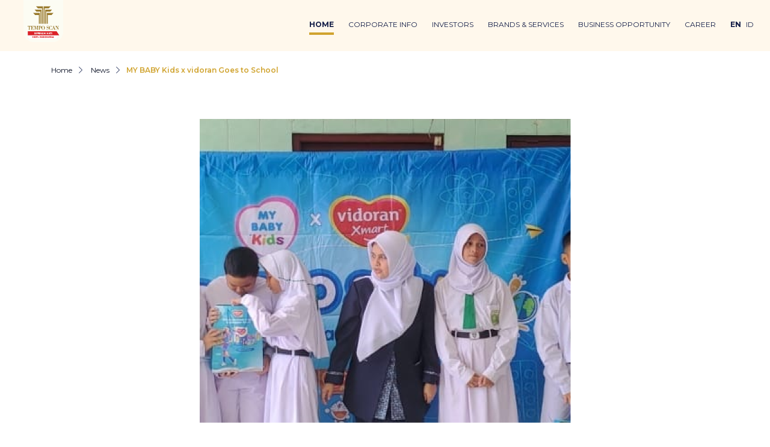

--- FILE ---
content_type: text/html; charset=UTF-8
request_url: https://www.temposcangroup.com/en/read/my-baby-kids-x-vidoran-goes-to-school
body_size: 4846
content:
<!DOCTYPE html>
<html lang="en">

<head>
    <meta charset="utf-8">
    <meta http-equiv="X-UA-Compatible" content="IE=edge">
    <meta name="viewport" content="width=device-width, initial-scale=1">
	<meta name="author" content="PT Tempo Scan Pacific Tbk" />
	
	<link href="https://www.temposcangroup.com/" rel="canonical">
    
	<link rel="preload" as="font" href="https://www.temposcangroup.com/public/fonts/fontawesome-webfont.woff2?v=4.6.3" type="font/woff2" crossorigin="anonymous">
	<link rel="preload" as="font" href="https://www.temposcangroup.com/public/fonts/Flaticon.woff" type="font/woff" crossorigin="anonymous">
	
	<link rel="stylesheet preload" as="style" onload="this.rel='stylesheet'" href="https://www.temposcangroup.com/public/css/plugins.css">
    <link rel="stylesheet preload" as="style" onload="this.rel='stylesheet'" href="https://www.temposcangroup.com/public/css/core.css">
    <link rel="stylesheet preload" as="style" onload="this.rel='stylesheet'" href="https://www.temposcangroup.com/public/css/custom.css?ver=20260116165405">
	
	   
	<link href='https://fonts.googleapis.com/css?family=Montserrat:thin,extra-light,light,100,200,300,400,500,600,700,800' rel='stylesheet preload' type='text/css' as="style" onload="this.rel='stylesheet'" >
	<link href='https://fonts.googleapis.com/css?family=Montserrat' rel='stylesheet'>

	
	
	<title>Tempo Scan Group | MY BABY Kids x vidoran Goes to School</title>
				<meta name="description" content="As brands with the same target of school children, vidoran and MY BABY Kids collaborated in organizing a Goes to School event.">
				<meta name="keywords" content="MY BABY Kids x vidoran Goes to School">
				<meta property="og:title" content="MY BABY Kids x vidoran Goes to School" />
				<meta property="og:site_name" content="https://www.temposcangroup.com" />
				<meta property="og:url" content="https://www.temposcangroup.com/en/read/my-baby-kids-x-vidoran-goes-to-school" />
				<meta property="og:description" content="As brands with the same target of school children, vidoran and MY BABY Kids collaborated in organizing a Goes to School event." />
				<meta property="og:type" content="article" />
				<meta property="og:image" content="https://www.temposcangroup.com/public/files/news/mybabykids-x-vidoran.png" />	
    <!-- Favicon -->
    <link rel="icon" type="image/ico" href="https://www.temposcangroup.com/public/images/favicon.ico">
    <!-- HTML5 shim and Respond.js for IE8 support of HTML5 elements and media queries -->
    <!-- WARNING: Respond.js doesn't work if you view the page via file:// -->
    <!--[if lt IE 9]>
        <script src="https://oss.maxcdn.com/html5shiv/3.7.2/html5shiv.min.js"></script>
        <script src="https://oss.maxcdn.com/respond/1.4.2/respond.min.js"></script>
    <![endif]-->
	
	<!-- JSON-LD markup generated by Google Structured Data Markup Helper. -->
	<script type="application/ld+json">
		{
			"@context": "http://schema.org",
			"@type": "Organization",
			"address":{
				"addressLocality": "Tempo Scan Tower, 16th Floor",
				"addressRegion": "Jakarta",
			   "postalCode": "12950",
				"streetAddress": "Jl. HR. Rasuna Said Kav. 3-4"
			},
			"brand": "Tempo Scan Group",
			"contactPoint": [{
				"@type": "ContactPoint",
				"telephone": "(021) 29218888",
				"contactType": "customer service"
			}],
			"logo": "https://www.temposcangroup.com/public/images/LOGO_TEMPO_SCAN_100_INDONESIA.png",
			"description": "For 70 years, Tempo Scan has continuously expanded its business through limitless innovation, dedication & hard work, boldly building the next frontier.",
			"name": "Tempo Scan Group",
			"URL": "https://www.temposcangroup.com/"
		}
	</script>
	
	<meta name="google-site-verification" content="PfV6rr8Gn_TQCmZEzj9eadUBp1Q-sI-seyWmTXOMFJA" />
		
</head>

<body>
		
	<main class="main-body">

		<input type="hidden" id="base_url" name="base_url" value="https://www.temposcangroup.com/"/>
		<input type="hidden" id="curr_url" name="curr_url" value="en/read/my-baby-kids-x-vidoran-goes-to-school"/>
		
		
		<header class="navbar navbar-expand-lg navbar-std ">
			<!-- </nav> -->		
	        <div class="container-fluid">
				<!-- LOGO -->
				<div id="logo-1" class="logo-1" style="display: none;">
					<a class="navbar-brand" href="https://www.temposcangroup.com/en">
						<!--img class="logo-lg" src="https://www.temposcangroup.com/public/images/LOGO_TEMPO_SCAN_100_INDONESIA.png" alt="Tempo Scan Group"-->
					</a>
				</div>
				<div id="logo-2" class="logo-2">
					<a class="navbar-brand" href="https://www.temposcangroup.com/en">
						<img class="imgscroll logo-sm" src="https://www.temposcangroup.com/public/images/LOGO_TEMPO_SCAN_100_INDONESIA.png" alt="Tempo Scan Group">
					</a>				
				</div>
					
				<div class="justify-content-start">
		        	<button class="hamburger hamburger--spin" type="button" data-toggle="collapse" data-target="#navTempoScanPacific" aria-controls="navTempoScanPacific" aria-expanded="false" aria-label="Toggle navigation">
		                <div class="hamburger-box">
		                    <div class="hamburger-inner"></div>
		                </div>
		            </button>					
		        </div>				
				
	            <div class="collapse navbar-collapse justify-content-end" id="navTempoScanPacific">
	                <ul class="navbar-nav">
						<li class="nav-item active">
							<a class="nav-link" href="https://www.temposcangroup.com/en">
								<span>HOME</span>
							</a>
						</li>
						<li class="nav-item dropdown ">
							<a class="nav-link dropdown-toggle" href="" id="dropdown01" data-toggle="dropdown" aria-haspopup="true" aria-expanded="false">
								<span>CORPORATE INFO</span>
							</a>
							<div id="dropdown-menu-1" class="dropdown-menu megamenu" aria-labelledby="dropdown01">
								<div class="row justify-content-center align-items-center">
									<div class="col-sm-4 col-md-4">
										<a href="https://www.temposcangroup.com/en">
											<img class="logo-mega-menu" src="https://www.temposcangroup.com/public/images/LOGO_TEMPO_SCAN_100_INDONESIA.png" alt="Tempo Scan Group">
										</a>
									</div>
									<div class="col-sm-4 col-md-3 bg-menu-2 d-flex align-items-center justify-content-center">
										<h3>CORPORATE INFO</h3>
									</div>
									<div class="col-sm-4 col-md-5 bg-menu-1 middle-col">
										<div>
																							<a href="https://www.temposcangroup.com/en/corporate-info/corporate-profile"><p>CORPORATE PROFILE</p></a>
												<a href="https://www.temposcangroup.com/en/corporate-info/boc-and-bod"><p>BOC & BOD</p></a>
												<a href="https://www.temposcangroup.com/en/corporate-info/group-structure"><p>GROUP STRUCTURE</p></a>
												<a href="https://www.temposcangroup.com/en/corporate-info/company-structure"><p>COMPANY STRUCTURES</p></a>
												<a href="https://www.temposcangroup.com/en/corporate-info/corporate-governance"><p>CORPORATE GOVERNANCE</p></a>
												<a href="https://www.temposcangroup.com/en/corporate-info/awards"><p>AWARDS</p></a>
												<a href="https://www.temposcangroup.com/en/corporate-info/csr"><p>CSR</p></a>		
												<a href="https://www.temposcangroup.com/en/corporate-info/sustainability-report"><p>SUSTAINABILITY REPORT</p></a>
																					</div>
										
									</div>
								</div>
							</div>
						</li>		
						
						<li class="nav-item dropdown ">
							<a class="nav-link dropdown-toggle" href="" id="dropdown03" data-toggle="dropdown" aria-haspopup="true" aria-expanded="false">
								<span>INVESTORS</span>
							</a>
							<div id="dropdown-menu-3" class="dropdown-menu megamenu" aria-labelledby="dropdown03">
								<div class="row justify-content-center align-items-center">
									<div class="col-sm-4 col-md-4">
										<a href="https://www.temposcangroup.com/en">
											<img class="logo-mega-menu" src="https://www.temposcangroup.com/public/images/LOGO_TEMPO_SCAN_100_INDONESIA.png" alt="Tempo Scan Group">
										</a>
									</div>
									<div class="col-sm-4 col-md-3 bg-menu-2 d-flex align-items-center justify-content-center">
										<h3>INVESTORS</h3>
									</div>
									<div class="col-sm-4 col-md-5 bg-menu-1 middle-col">
										<div>
																							<a href="https://www.temposcangroup.com/en/investors/shareholders-info"><p>SHAREHOLDERS INFO</p></a>
												<a href="https://www.temposcangroup.com/en/investors/financial-highlights"><p>TSPC FINANCIAL HIGHLIGHTS</p></a>
												<a href="https://www.temposcangroup.com/en/investors/annual-report"><p>TSPC FINANCIAL REPORTS</p></a>	
																					</div>
									</div>
								</div>
							</div>
						</li>
						
						<li class="nav-item dropdown ">
							<a class="nav-link dropdown-toggle" href="" id="dropdown02" data-toggle="dropdown" aria-haspopup="true" aria-expanded="false">
								<span>BRANDS & SERVICES</span>
							</a>
							<div id="dropdown-menu-2" class="dropdown-menu megamenu" aria-labelledby="dropdown02">
								<div class="row justify-content-center align-items-center">
									<div class="col-sm-4 col-md-4">
										<a href="https://www.temposcangroup.com/en">
											<img class="logo-mega-menu" src="https://www.temposcangroup.com/public/images/LOGO_TEMPO_SCAN_100_INDONESIA.png" alt="Tempo Scan Group">
										</a>
									</div>
									<div class="col-sm-4 col-md-3 bg-menu-2 d-flex align-items-center justify-content-center">
										<h3>BRANDS & SERVICES</h3>
									</div>
									<div class="col-sm-4 col-md-5 bg-menu-1 middle-col">
										<div>
																							<a href="https://www.temposcangroup.com/en/our-brands-services/healthcare"><p>HEALTH CARE</p></a>
												<a href="https://www.temposcangroup.com/en/our-brands-services/consumer"><p>CONSUMER</p></a>
												<a href="https://www.temposcangroup.com/en/our-brands-services/cosmetic"><p>COSMETIC</p></a>	
												<a href="https://www.temposcangroup.com/en/our-brands-services/prescription"><p>PRESCRIPTION</p></a>	
												<a href="https://www.temposcangroup.com/en/our-brands-services/distribution-services"><p>DISTRIBUTION SERVICES</p></a>
												<a href="https://www.temposcangroup.com/en/our-brands-services/manufacture-services"><p>MANUFACTURING FACILITIES</p></a>
												<a href="https://www.temposcangroup.com/en/our-brands-services/international-business"><p>INTERNATIONAL BUSINESS</p></a>
												<a href="https://www.temposcangroup.com/tempoaurorasehatclinic"><p>TEMPO AURORA SEHAT CLINIC</p></a>
																					</div>
									</div>
								</div>
							</div>
						</li>	
						
						<li class="nav-item dropdown ">
							<a class="nav-link dropdown-toggle" href="" id="dropdown04" data-toggle="dropdown" aria-haspopup="true" aria-expanded="false">
								<span>BUSINESS OPPORTUNITY</span>
							</a>
							<div id="dropdown-menu-4" class="dropdown-menu megamenu" aria-labelledby="dropdown04">
								<div class="row justify-content-center align-items-center">
									<div class="col-sm-4 col-md-4">
										<a href="https://www.temposcangroup.com/en">
											<img class="logo-mega-menu" src="https://www.temposcangroup.com/public/images/LOGO_TEMPO_SCAN_100_INDONESIA.png" alt="Tempo Scan Group">
										</a>
									</div>
									<div class="col-sm-4 col-md-3 bg-menu-2 d-flex align-items-center justify-content-center">
										<h3>BUSINESS OPPORTUNITY</h3>
									</div>
									<div class="col-sm-4 col-md-5 bg-menu-1 middle-col">
										<div>
																							<a href="https://www.temposcangroup.com/en/business-opportunity/distribution"><p>DISTRIBUTION</p></a>
												<a href="https://www.temposcangroup.com/en/business-opportunity/procurement"><p>PROCUREMENT</p></a>
												<a href="https://www.temposcangroup.com/en/business-opportunity/promotion"><p>PROMOTION</p></a>
																					</div>
									</div>
								</div>
							</div>
						</li>
						
						<li class="nav-item">
															<a class="nav-link" href="https://www.temposcangroup.com/career"><span>CAREER</span></a>
								
						</li>
						<li class="nav-item d-flex">							
							<a class="nav-link active" href="https://www.temposcangroup.com/en">EN</a> 
							&nbsp; <p class="mt-2"></p> &nbsp; 
							<a class="nav-link " href="https://www.temposcangroup.com/id">ID</a>
						</li>		                
		                
	                </ul>            
	            </div>  			
	        </div>
			<!-- </nav> -->
	    </header>
		
	    <div class="main-wrapper">
			
<!-- BREADCRUMB -->
<nav aria-label="breadcrumb" class="breadcrumb-container">
	<div class="container">
		<div class="row align-items-center">  
			<div class="col-12 col-md-12">
				<ol class="breadcrumb">
					<li class="breadcrumb-item"><a href="https://www.temposcangroup.com/">Home</a></li>
					<li class="breadcrumb-item">
						<a href="https://www.temposcangroup.com/en/							news">News						</a>
					</li>
					<li class="breadcrumb-item active" aria-current="page">MY BABY Kids x vidoran Goes to School</li>
				</ol>
			</div>
		</div>
	</div>            
</nav>

<section class="section-panel">
	<div class="container">
		<div class="wysiwyg-head">
			<div class="center">
				<img src="https://www.temposcangroup.com/public/files/news/mybabykids-x-vidoran.png" class="img-responsive bottommargin" alt="">
			</div>
			<div class="text-center">
				<h2 class="section-title bottommargin">MY BABY KIDS X VIDORAN GOES TO SCHOOL</h2>
				<span class="block topmargin-sm"><i class="fa fa-calendar"></i>&nbsp; 30/10/2023</p>
			</div>
			
		</div>
		<div class="wysiwyg-content topmargin">			
			<p>As brands with the same target of school children, vidoran and MY BABY Kids collaborated in organizing a Goes to School event. This School Roadshow was held in big cities like Jakarta, Surabaya and Bandung from November to Desember 2022. In each city, there were 10 location points for the event, making a total of 30 schools.</p>

<p>Students from grade 1 to 6 joined the event filled with competitions of quizzes and coloring. To attract students to 
trying the products, MY BABY Kids and vidoran were distributed to the students according to their need.</p>		</div>		
	</div>
</section>

	    </div>
		
		
		
	    <!-- GO TO TOP -->
        <a href="#" id="toTop" type="static" class="go-top">            
									
				<img src="https://www.temposcangroup.com/public/images/2023/backtotop-en.png" alt="">
				
        </a>
		
		
		
		<footer class="footer-std">
	        <div class="sitemap">
	            <div class="container-fluid">
					<div class="row justify-content-center">
						<div class="col-12 col-md-3">
							<a class="logo-brand" href="https://www.temposcangroup.com/en">
								<img src="https://www.temposcangroup.com/public/images/LOGO_TEMPO_SCAN_100_INDONESIA.png" alt="Tempo Scan Group">
							</a>
						</div>
						<div class="col-12 col-md-3 menu-footer">
															<a href="https://www.temposcangroup.com/en/corporate-info/corporate-profile"><h1>CORPORATE INFO</h1></a>
								<a href="https://www.temposcangroup.com/en/investors/shareholders-info"><h1>INVESTORS</h1></a>
								<a href="https://www.temposcangroup.com/en/our-brands-services/healthcare"><h1>BRANDS & SERVICES</h1></a>
								<a href="https://www.temposcangroup.com/en/business-opportunity/distribution"><h1>BUSINESS OPPORTUNITY</h1></a>
								<a href="https://www.temposcangroup.com/career"><h1>CAREER</h1></a>
								<a href="https://www.temposcangroup.com/en/contact-us"><h1>CONTACT US</h1></a>
														
						</div>
						<div class="col-12 col-md-3 menu-footer">
															<a href="https://www.temposcangroup.com/en/terms-and-conditions"><h1>TERMS & CONDITIONS</h1></a>
								<a href="https://www.temposcangroup.com/en/privacy-policy"><h1>PRIVACY POLICY</h1></a>
													</div>
						<div class="col-12 col-md-3">
							<div class="text-secondary topmargin">
								<h6 class="letterspacing nomargin">TEMPO SCAN PEDULI KONSUMEN</h6>
								<div class="text-phone">
									<img src="https://www.temposcangroup.com/public/images/icon/icon-contact_us-phone.png" alt="" width="35">
									<strong style="color:#151F48; font-size:38px;">0800&nbsp;150&nbsp;8888</strong>
								</div>
								<span class="small new-small">
									Monday - Friday: 09.00 - 17.00
								</span>
							</div>
						</div>
					</div>
	            </div>
	        </div>
			<div class="new-copyright">
	            <p class="nomargin">&copy; 2026 PT Tempo Scan Pacific Tbk. All Rights Reserved.</p>
	        </div>	
	       
	    </footer>
	</main>
    
    <script src="https://www.temposcangroup.com/public/js/jquery-3.7.1.min.js" type="text/javascript"></script>
    <script src="https://www.temposcangroup.com/public/js/plugins.js" type="text/javascript"></script>
    <script src="https://www.temposcangroup.com/public/js/core.js?ver=20260116165405" type="text/javascript"></script>	

	
	<script type="text/javascript">		
		
		$(document).ready(function() {
			$(".megamenu").on("click", function(e) {
				e.stopPropagation();
			});
		});
		
		$('.nav-link').on('click', function() {
			if (!$(this).data('clicked')) {
				$('.logo-2').show();
			} else {
				$('.logo-2').show();
			}
		});
	
		/* $(window).scroll(function() {
			if ($(this).scrollTop() > 0) {
				$('.logo-1').show();
				$('.logo-2').show();
				$('.logo-sm').show();
				document.getElementById("dropdown-menu-1").style.backgroundColor = "white";
				document.getElementById("dropdown-menu-2").style.backgroundColor = "white";
				document.getElementById("dropdown-menu-3").style.backgroundColor = "white";
				document.getElementById("dropdown-menu-4").style.backgroundColor = "white";
			} else {
				$('.logo-1').show();
				$('.logo-2').show();
				$('.logo-sm').show();
				document.getElementById("dropdown-menu-1").style.backgroundColor = "#FFF8EC";
				document.getElementById("dropdown-menu-2").style.backgroundColor = "#FFF8EC";
				document.getElementById("dropdown-menu-3").style.backgroundColor = "#FFF8EC";
				document.getElementById("dropdown-menu-4").style.backgroundColor = "#FFF8EC";
			}
		}); */
	</script>
	
	<script>
		$('.buynow').on('click', function() {
			$('.liststore').toggle();
		});
		
		$(document).ready(function() {
			var user = sessionStorage.getItem("kembalikan_senyum");
			//alert(user);
			if (user == "yes") {
				$(".overlay-container").hide();
			} else {
				$(".overlay-container").show();
			}

			$(".overlay-container").click(function(){
				$(this).hide();
			});
			
			$("#cl-pop").click(function(){
				sessionStorage.setItem("kembalikan_senyum", "yes");
				$(".overlay-container").hide();
			});
		});				
	</script>


	<!-- Google tag (gtag.js) -->
	<script async src="https://www.googletagmanager.com/gtag/js?id=G-L28TWHFGCM"></script>
	<script>
	  window.dataLayer = window.dataLayer || [];
	  function gtag(){dataLayer.push(arguments);}
	  gtag('js', new Date());

	  gtag('config', 'G-L28TWHFGCM');
	</script>

</body>

</html>

--- FILE ---
content_type: text/css
request_url: https://www.temposcangroup.com/public/css/core.css
body_size: 16427
content:
@charset "UTF-8";
/**
 *
 * APP SCSS
 *
 */
/*----------  HELPERS  ----------*/
/*===============================
=            Extends            =
===============================*/
/* line 11, app/assets/stylesheets/app.css */
.text-decoration-none, .footer-std .copyright a, .sitemap .menu-list a, .card-std a, .accordion-std .btn-link, .breadcrumb a, .menu-nav-inside .menu-list, .go-top {
  text-decoration: none;
}

/* line 13, app/assets/stylesheets/app.css */
.text-decoration-none:hover, .footer-std .copyright a:hover, .sitemap .menu-list a:hover, .card-std a:hover, .accordion-std .btn-link:hover, .breadcrumb a:hover, .menu-nav-inside .menu-list:hover, .go-top:hover, .text-decoration-none:focus, .footer-std .copyright a:focus, .sitemap .menu-list a:focus, .card-std a:focus, .accordion-std .btn-link:focus, .breadcrumb a:focus, .menu-nav-inside .menu-list:focus, .go-top:focus, .text-decoration-none:active, .footer-std .copyright a:active, .sitemap .menu-list a:active, .card-std a:active, .accordion-std .btn-link:active, .breadcrumb a:active, .menu-nav-inside .menu-list:active, .go-top:active {
  text-decoration: none;
}

/* line 16, app/assets/stylesheets/app.css */
.valign-center, .slider-brand img {
  position: absolute;
  top: 50%;
  -webkit-transform: translateY(-50%);
  -moz-transform: translateY(-50%);
  -ms-transform: translateY(-50%);
  -o-transform: translateY(-50%);
  transform: translateY(-50%);
}

/* line 25, app/assets/stylesheets/app.css */
.underline-effect {
  position: relative;
  text-decoration: none;
  color: #121F4B;
  overflow: hidden;
}

/* line 30, app/assets/stylesheets/app.css */
.underline-effect:before {
  content: "";
  position: absolute;
  width: 100%;
  height: 2px;
  bottom: 10px;
  left: 0;
  background-color: #121F4B;
  visibility: hidden;
  -webkit-transform: scaleX(0);
  -moz-transform: scaleX(0);
  -ms-transform: scaleX(0);
  -o-transform: scaleX(0);
  transform: scaleX(0);
  -webkit-transition: all 0.1s ease-in-out 0s;
  -moz-transition: all 0.1s ease-in-out 0s;
  -ms-transition: all 0.1s ease-in-out 0s;
  -o-transition: all 0.1s ease-in-out 0s;
  transition: all 0.1s ease-in-out 0s;
}

/* line 49, app/assets/stylesheets/app.css */
.underline-effect:hover:before {
  visibility: visible;
  -webkit-transform: scaleX(1);
  -moz-transform: scaleX(1);
  -ms-transform: scaleX(1);
  -o-transform: scaleX(1);
  transform: scaleX(1);
}

/* line 57, app/assets/stylesheets/app.css */
.bg-img-std, .main-banner, .main-banner .img, .card-std-1 .img, .card-std-4 .img {
  background-image: inherit;
  background-repeat: no-repeat;
  background-position: center;
  background-size: cover;
}

/* line 63, app/assets/stylesheets/app.css */
.link-theme {
  color: #121F4B;
}

/* line 65, app/assets/stylesheets/app.css */
.link-theme:hover {
  color: #D0A32E;
}

/* line 68, app/assets/stylesheets/app.css */
.link-light, .footer-std .copyright a, .sitemap .menu-list a {
  color: #fff;
}

/* line 70, app/assets/stylesheets/app.css */
.link-light:hover, .footer-std .copyright a:hover, .sitemap .menu-list a:hover {
  color: #D0A32E;
}

/* line 73, app/assets/stylesheets/app.css */
.letterspacing {
  letter-spacing: .1rem;
}

/* line 76, app/assets/stylesheets/app.css */
.b-center, .slider-brand img {
  display: block;
  margin: auto;
  text-align: center;
}

/*===================================
=            Extra Class            =
===================================*/
/* line 84, app/assets/stylesheets/app.css */
.clearfix:before, .accordion:before, .entry:before, .clearfix:after, .accordion:after, .entry:after {
  content: " ";
  display: table;
}

/* line 88, app/assets/stylesheets/app.css */
.clearfix:after, .accordion:after, .entry:after {
  clear: both;
}

/* line 91, app/assets/stylesheets/app.css */
.center {
  text-align: center;
}

/* line 93, app/assets/stylesheets/app.css */
.center > img {
  display: block;
  margin: auto;
}

/* line 97, app/assets/stylesheets/app.css */
.bold {
  font-weight: bold;
}

/* line 100, app/assets/stylesheets/app.css */
.italic {
  font-style: italic;
}

/* line 103, app/assets/stylesheets/app.css */
.clear {
  clear: both;
  display: block;
  font-size: 0px;
  height: 0px;
  line-height: 0;
  width: 100%;
  overflow: hidden;
}

/* line 112, app/assets/stylesheets/app.css */
.block {
  display: block;
}

/*----------  FROM CANVAS  ----------*/
/* line 116, app/assets/stylesheets/app.css */
.uppercase {
  text-transform: uppercase !important;
}

/* line 119, app/assets/stylesheets/app.css */
.lowercase {
  text-transform: lowercase !important;
}

/* line 122, app/assets/stylesheets/app.css */
.capitalize {
  text-transform: capitalize !important;
}

/* line 125, app/assets/stylesheets/app.css */
.nott {
  text-transform: none !important;
}

/* line 128, app/assets/stylesheets/app.css */
.tright {
  text-align: right !important;
}

/* line 131, app/assets/stylesheets/app.css */
.tleft {
  text-align: left !important;
}

/* line 134, app/assets/stylesheets/app.css */
.fright {
  float: right !important;
}

/* line 137, app/assets/stylesheets/app.css */
.fleft {
  float: left !important;
}

/* line 140, app/assets/stylesheets/app.css */
.fnone {
  float: none !important;
}

/* line 143, app/assets/stylesheets/app.css */
.ohidden {
  position: relative;
  overflow: hidden !important;
}

/* line 147, app/assets/stylesheets/app.css */
.line,
.double-line {
  clear: both;
  position: relative;
  width: 100%;
  margin: 12rem 0;
  border-top: 1px solid #EEE;
}

/* line 154, app/assets/stylesheets/app.css */
.line.line-sm,
.double-line.line-sm {
  margin: 1rem 0;
}

/* line 158, app/assets/stylesheets/app.css */
span.middot {
  display: inline-block;
  margin: 0 5px;
}

/* line 162, app/assets/stylesheets/app.css */
.double-line {
  border-top: 3px double #E5E5E5;
}

/* line 165, app/assets/stylesheets/app.css */
.emptydiv {
  display: block !important;
  position: relative !important;
}

/* line 169, app/assets/stylesheets/app.css */
.allmargin {
  margin: 2rem !important;
}

/* line 172, app/assets/stylesheets/app.css */
.leftmargin {
  margin-left: 2rem !important;
}

/* line 175, app/assets/stylesheets/app.css */
.rightmargin {
  margin-right: 2rem !important;
}

/* line 178, app/assets/stylesheets/app.css */
.topmargin {
  margin-top: 2rem !important;
}

/* line 181, app/assets/stylesheets/app.css */
.bottommargin {
  margin-bottom: 2rem !important;
}

/* line 184, app/assets/stylesheets/app.css */
.clear-bottommargin {
  margin-bottom: -2rem !important;
}

/* line 187, app/assets/stylesheets/app.css */
.allmargin-sm {
  margin: 1rem !important;
}

/* line 190, app/assets/stylesheets/app.css */
.leftmargin-sm {
  margin-left: 1rem !important;
}

/* line 193, app/assets/stylesheets/app.css */
.rightmargin-sm {
  margin-right: 1rem !important;
}

/* line 196, app/assets/stylesheets/app.css */
.topmargin-sm {
  margin-top: 1rem !important;
}

/* line 199, app/assets/stylesheets/app.css */
.bottommargin-sm {
  margin-bottom: 1rem !important;
}

/* line 202, app/assets/stylesheets/app.css */
.clear-bottommargin-sm {
  margin-bottom: -1rem !important;
}

/* line 205, app/assets/stylesheets/app.css */
.allmargin-lg {
  margin: 3rem !important;
}

/* line 208, app/assets/stylesheets/app.css */
.leftmargin-lg {
  margin-left: 3rem !important;
}

/* line 211, app/assets/stylesheets/app.css */
.rightmargin-lg {
  margin-right: 3rem !important;
}

/* line 214, app/assets/stylesheets/app.css */
.topmargin-lg {
  margin-top: 3rem !important;
}

/* line 217, app/assets/stylesheets/app.css */
.bottommargin-lg {
  margin-bottom: 3rem !important;
}

/* line 220, app/assets/stylesheets/app.css */
.clear-bottommargin-lg {
  margin-bottom: -3rem !important;
}

/* line 223, app/assets/stylesheets/app.css */
.nomargin {
  margin: 0 !important;
}

/* line 226, app/assets/stylesheets/app.css */
.noleftmargin {
  margin-left: 0 !important;
}

/* line 229, app/assets/stylesheets/app.css */
.norightmargin {
  margin-right: 0 !important;
}

/* line 232, app/assets/stylesheets/app.css */
.notopmargin {
  margin-top: 0 !important;
}

/* line 235, app/assets/stylesheets/app.css */
.nobottommargin {
  margin-bottom: 0 !important;
}

/* line 238, app/assets/stylesheets/app.css */
.noborder {
  border: none !important;
}

/* line 241, app/assets/stylesheets/app.css */
.noleftborder {
  border-left: none !important;
}

/* line 244, app/assets/stylesheets/app.css */
.norightborder {
  border-right: none !important;
}

/* line 247, app/assets/stylesheets/app.css */
.notopborder {
  border-top: none !important;
}

/* line 250, app/assets/stylesheets/app.css */
.nobottomborder {
  border-bottom: none !important;
}

/* line 253, app/assets/stylesheets/app.css */
.noradius {
  -webkit-border-radius: 0;
  -moz-border-radius: 0;
  -ms-border-radius: 0;
  -o-border-radius: 0;
  border-radius: 0;
}

/* line 260, app/assets/stylesheets/app.css */
.nopadding {
  padding: 0 !important;
}

/* line 263, app/assets/stylesheets/app.css */
.noleftpadding {
  padding-left: 0 !important;
}

/* line 266, app/assets/stylesheets/app.css */
.norightpadding {
  padding-right: 0 !important;
}

/* line 269, app/assets/stylesheets/app.css */
.notoppadding {
  padding-top: 0 !important;
}

/* line 272, app/assets/stylesheets/app.css */
.nobottompadding {
  padding-bottom: 0 !important;
}

/* line 275, app/assets/stylesheets/app.css */
.noabsolute {
  position: relative !important;
}

/* line 278, app/assets/stylesheets/app.css */
.noshadow {
  -webkit-box-shadow: none !important;
  -moz-box-shadow: none !important;
  -ms-box-shadow: none !important;
  -o-box-shadow: none !important;
  box-shadow: none !important;
}

/* line 285, app/assets/stylesheets/app.css */
.hidden {
  display: none !important;
}

/* line 288, app/assets/stylesheets/app.css */
.nothidden {
  display: block !important;
}

/* line 291, app/assets/stylesheets/app.css */
.inline-block {
  display: inline-block !important;
}

/* line 294, app/assets/stylesheets/app.css */
.center {
  text-align: center !important;
}

/* line 297, app/assets/stylesheets/app.css */
.divcenter {
  position: relative !important;
  float: none !important;
  margin-left: auto !important;
  margin-right: auto !important;
}

/* line 303, app/assets/stylesheets/app.css */
.color {
  color: #121F4B !important;
}

/* line 306, app/assets/stylesheets/app.css */
.border-color {
  border-color: #121F4B !important;
}

/* line 309, app/assets/stylesheets/app.css */
.nobg {
  background: none !important;
}

/* line 312, app/assets/stylesheets/app.css */
.nobgcolor {
  background-color: transparent !important;
}

/* line 315, app/assets/stylesheets/app.css */
.bg-theme {
  background-color: #121F4B !important;
}

/* line 318, app/assets/stylesheets/app.css */
.bg-dark {
  background-color: #000 !important;
}

/* line 321, app/assets/stylesheets/app.css */
.bg-grey {
  background-color: #F3F3F3 !important;
}

/* line 324, app/assets/stylesheets/app.css */
.bg-light {
  background-color: #fff !important;
}

/* line 327, app/assets/stylesheets/app.css */
.bg-secondary {
  background-color: #D0A32E !important;
}

/* line 330, app/assets/stylesheets/app.css */
.bg-alternate {
  background-color: #C40001 !important;
}

/* line 333, app/assets/stylesheets/app.css */
.text-theme {
  color: #121F4B !important;
}

/* line 336, app/assets/stylesheets/app.css */
.text-dark {
  color: #000 !important;
}

/* line 339, app/assets/stylesheets/app.css */
.text-light {
  color: #fff !important;
}

/* line 342, app/assets/stylesheets/app.css */
.text-secondary {
  color: #D0A32E !important;
}

/* line 345, app/assets/stylesheets/app.css */
.text-alternate {
  color: #C40001 !important;
}

/* line 348, app/assets/stylesheets/app.css */
.font-regular {
  font-weight: 400;
}

/* line 351, app/assets/stylesheets/app.css */
.font-medium {
  font-weight: 500;
}

/* line 354, app/assets/stylesheets/app.css */
.font-semibold {
  font-weight: 600;
}

/* line 357, app/assets/stylesheets/app.css */
.font-bold {
  font-weight: 700;
}

/* line 360, app/assets/stylesheets/app.css */
.img-responsive {
  max-width: 100%;
}

/* line 363, app/assets/stylesheets/app.css */
.img-full {
  width: 100%;
}

/* line 366, app/assets/stylesheets/app.css */
.img-circle {
  border-radius: 50%;
}

@media (max-width: 767px) {
  /* line 370, app/assets/stylesheets/app.css */
  .br-lg {
    display: none;
  }
}

/*----------  BASE  ----------*/
/*==================================
=            Typography            =
==================================*/
/*
    Flaticon icon font: Flaticon
    Creation date: 03/09/2018 06:14
    */
@font-face {
  font-family: "Flaticon";
  src: url("../fonts/Flaticon.eot");
  src: url("../fonts/Flaticon.eot?#iefix") format("embedded-opentype"), url("../fonts/Flaticon.woff") format("woff"), url("../fonts/Flaticon.ttf") format("truetype"), url("../fonts/Flaticon.svg#Flaticon") format("svg");
  font-weight: normal;
  font-style: normal;
  font-display: swap;
}

@media screen and (-webkit-min-device-pixel-ratio: 0) {
  @font-face {
    font-family: "Flaticon";
    src: url("../fonts/Flaticon.svg#Flaticon") format("svg");
  }
}

@font-face {
  font-family: "flaticon-alt";
  src: url("../fonts/flaticon-alt.eot");
  src: url("../fonts/flaticon-alt.eot?#iefix") format("embedded-opentype"), url("../fonts/flaticon-alt.woff") format("woff"), url("../fonts/flaticon-alt.ttf") format("truetype"), url("../fonts/flaticon-alt.svg#Flaticon") format("svg");
  font-weight: normal;
  font-style: normal;
  font-display: swap;
}

@media screen and (-webkit-min-device-pixel-ratio: 0) {
  @font-face {
    font-family: "flaticon-alt";
    src: url("../fonts/flaticon-alt.svg#Flaticon") format("svg");
  }
}

/* line 405, app/assets/stylesheets/app.css */
.flaticon::before, .breadcrumb-item + .breadcrumb-item::before {
  display: inline-block;
  font-family: "Flaticon";
  font-style: normal;
  font-weight: normal;
  font-variant: normal;
  line-height: 1;
  text-decoration: inherit;
  text-rendering: optimizeLegibility;
  text-transform: none;
  -moz-osx-font-smoothing: grayscale;
  -webkit-font-smoothing: antialiased;
  -o-font-smoothing: antialiased;
}

/* line 419, app/assets/stylesheets/app.css */
.flaticon-next:before {
  content: "\f100";
}

/* line 422, app/assets/stylesheets/app.css */
.flaticon-back:before {
  content: "\f101";
}

/* line 425, app/assets/stylesheets/app.css */
.flaticon-like:before {
  content: "\f102";
}

/* line 428, app/assets/stylesheets/app.css */
.flaticon-share:before {
  content: "\f103";
}

/* line 431, app/assets/stylesheets/app.css */
.flaticon-alt::before {
  display: inline-block;
  font-family: "flaticon-alt";
  font-style: normal;
  font-weight: normal;
  font-variant: normal;
  line-height: 1;
  text-decoration: inherit;
  text-rendering: optimizeLegibility;
  text-transform: none;
  -moz-osx-font-smoothing: grayscale;
  -webkit-font-smoothing: antialiased;
  -o-font-smoothing: antialiased;
}

/* line 445, app/assets/stylesheets/app.css */
.flaticon-001-next:before {
  content: "\e001";
}

/* line 448, app/assets/stylesheets/app.css */
.flaticon-002-back:before {
  content: "\e002";
}

/* line 451, app/assets/stylesheets/app.css */
.flaticon-003-like:before {
  content: "\e003";
}

/* line 454, app/assets/stylesheets/app.css */
.flaticon-004-share:before {
  content: "\e004";
}

/* line 457, app/assets/stylesheets/app.css */
.flaticon-005-plan:before {
  content: "\e005";
}

/* line 460, app/assets/stylesheets/app.css */
.flaticon-006-analysis:before {
  content: "\e006";
}

/* line 463, app/assets/stylesheets/app.css */
.flaticon-007-law:before {
  content: "\e007";
}

/* line 466, app/assets/stylesheets/app.css */
.flaticon-008-bus:before {
  content: "\e008";
}

/* line 469, app/assets/stylesheets/app.css */
.flaticon-009-group:before {
  content: "\e009";
}

/* line 472, app/assets/stylesheets/app.css */
.flaticon-010-company:before {
  content: "\e00a";
}

/* line 475, app/assets/stylesheets/app.css */
.flaticon-011-four-circles:before {
  content: "\e00b";
}

/* line 478, app/assets/stylesheets/app.css */
.flaticon-012-shopping-bag:before {
  content: "\e00c";
}

/* line 481, app/assets/stylesheets/app.css */
.flaticon-013-fullscreen:before {
  content: "\e00d";
}

/* line 484, app/assets/stylesheets/app.css */
html {
  font-size: 100%;
}

/* line 487, app/assets/stylesheets/app.css */
body {
  font-family: "Montserrat";
  /* font-family: "Barlow Semi Condensed", sans-serif; */
  line-height: 1.25;
  font-size: 1.25rem;
  color: #000;
}

/*----------  Heading  ----------*/
/* line 494, app/assets/stylesheets/app.css */
h1,
h2,
h3,
h4,
h5,
h6 {
  /* font-family: "Barlow Semi Condensed", sans-serif; */
  font-family: "Montserrat";
  font-weight: 600;
}

/* line 503, app/assets/stylesheets/app.css */
dl,
dt,
dd,
ol,
ul,
li {
  padding: 0;
}

/* line 511, app/assets/stylesheets/app.css */
a {
  color: #D0A32E;
  -webkit-transition: all 0.25s;
  -moz-transition: all 0.25s;
  -ms-transition: all 0.25s;
  -o-transition: all 0.25s;
  transition: all 0.25s;
}

/* line 518, app/assets/stylesheets/app.css */
a:hover, a:focus {
  color: #121F4B;
}

/* line 521, app/assets/stylesheets/app.css */
.section-title {
  font-weight: 700;
  color: #121F4B;
  line-height: 1;
}

/* line 525, app/assets/stylesheets/app.css */
.section-title-big {
  font-size: 2.4rem;
}

/* line 527, app/assets/stylesheets/app.css */
.section-title-big::after {
  height: 10px !important;
  bottom: -25px !important;
}

@media (max-width: 800px) {
  /* line 531, app/assets/stylesheets/app.css */
  .section-title {
    line-height: 1.15;
  }
  /* line 533, app/assets/stylesheets/app.css */
  .section-title-big {
    font-size: 2.1875rem;
  }
}

/* line 536, app/assets/stylesheets/app.css */
.title-border, .card-tag {
  position: relative;
  display: inline-block;
  margin-bottom: 3rem;
}

/* line 540, app/assets/stylesheets/app.css */
.title-border::after, .card-tag::after {
  content: '';
  width: 90px;
  height: 6px;
  background-color: #D0A32E;
  position: absolute;
  bottom: -15px;
  left: 0;
  right: auto;
}

/* line 549, app/assets/stylesheets/app.css */
.title-border-center::after {
  margin: auto;
  left: 0;
  right: 0;
}

/* line 553, app/assets/stylesheets/app.css */
.title-border-inverse::after, .title-border-right::after {
  left: auto;
  right: 0;
}

@media (max-width: 767px) {
  /* line 557, app/assets/stylesheets/app.css */
  .title-border, .card-tag {
    margin-bottom: 2rem;
  }
}

/* line 560, app/assets/stylesheets/app.css */
.text-center .title-border::after, .text-center .card-tag::after,
.center .title-border::after,
.center .card-tag::after {
  margin: auto;
  left: 0;
  right: 0;
}

/* line 567, app/assets/stylesheets/app.css */
.text-right::after {
  left: auto;
  right: 0;
}

/* line 571, app/assets/stylesheets/app.css */
.bg-theme,
.bg-dark {
  color: #fff;
}

/* line 574, app/assets/stylesheets/app.css */
.bg-theme .section-title,
.bg-dark .section-title {
  color: #fff;
}

/* line 578, app/assets/stylesheets/app.css */
.addNewFieldBtn:hover {
  color: #D0A32E !important;
}

/* line 581, app/assets/stylesheets/app.css */
.or-underline {
  text-align: center;
  display: inline-block;
  vertical-align: middle;
  width: 100px;
  height: 35px;
  line-height: 32px;
  background-color: #fff;
  border-radius: 50%;
}

/* line 590, app/assets/stylesheets/app.css */
.or-underline span {
  position: relative;
  text-transform: uppercase;
  font-weight: 600;
}

/* line 594, app/assets/stylesheets/app.css */
.or-underline span::before, .or-underline span::after {
  content: "";
  position: absolute;
  height: 2px;
  top: 50%;
  -webkit-transform: translateY(-50%);
  -moz-transform: translateY(-50%);
  -ms-transform: translateY(-50%);
  -o-transform: translateY(-50%);
  transform: translateY(-50%);
  width: 20px;
  background-color: #D0A32E;
}

/* line 606, app/assets/stylesheets/app.css */
.or-underline span::before {
  right: 100%;
  margin-right: .5rem;
}

/* line 609, app/assets/stylesheets/app.css */
.or-underline span::after {
  left: 100%;
  margin-left: .5rem;
}

/*----------  LAYOUT  ----------*/
/*==============================
=            Layout            =
==============================*/
/*----------  CONTAINER  ----------*/
/* line 618, app/assets/stylesheets/app.css */
.container-full {
  margin-left: auto;
  margin-right: auto;
  padding-left: 0;
  padding-right: 0;
}

/*----------  SECTION  ----------*/
/* line 625, app/assets/stylesheets/app.css */
.section-panel {
  padding-top: 4em;
  padding-bottom: 4em;
  position: relative;
}

@media (max-width: 800px) {
  /* line 630, app/assets/stylesheets/app.css */
  .section-panel {
    padding-top: 2rem;
    padding-bottom: 2rem;
  }
}

/*----------  Display Table  ----------*/
/* line 635, app/assets/stylesheets/app.css */
.display-table {
  display: table;
  width: 100%;
}

/* line 638, app/assets/stylesheets/app.css */
.display-table .display-table-cell {
  display: table-cell;
  vertical-align: middle;
}

/* line 641, app/assets/stylesheets/app.css */
.display-table.valign-top .display-table-cell {
  vertical-align: top;
}

/* line 643, app/assets/stylesheets/app.css */
.display-table.valign-middle .display-table-cell {
  vertical-align: middle;
}

/* line 645, app/assets/stylesheets/app.css */
.display-table.valign-bottom .display-table-cell {
  vertical-align: bottom;
}

/*----------  GRID  ----------*/
/* line 649, app/assets/stylesheets/app.css */
.grid-nopadding div[class*="col-"] {
  padding: 0;
}

/* line 652, app/assets/stylesheets/app.css */
.main-wrapper {
  position: relative;
  overflow: hidden;
  min-height: calc(100vh - 85px - 405px);
  padding-top: 85px;
}

@media (max-width: 800px) {
  /* line 658, app/assets/stylesheets/app.css */
  .main-wrapper {
    padding-top: 85px;
  }
}

/* line 661, app/assets/stylesheets/app.css */
.masonry-grid {
  margin-top: 2rem;
}

/*==============================
=            Header            =
==============================*/
/* line 667, app/assets/stylesheets/app.css */
.navbar-std {
  /*background-color: #121f4b !important;*/
  padding-left: 0;
  padding-right: 0;
  font-size: 1rem;
  position: fixed;
  top: 0;
  z-index: 999;
  width: 100%;
  overflow: hidden;
}

/* line 677, app/assets/stylesheets/app.css */
.navbar-std.navbar-animated {
  position: fixed;
  -webkit-transform: translateY(0%);
  -moz-transform: translateY(0%);
  -ms-transform: translateY(0%);
  -o-transform: translateY(0%);
  transform: translateY(0%);
}

/* line 684, app/assets/stylesheets/app.css */
.navbar-std.navbar-animated .navbar-brand img {
  height: 45px;
}

/* line 686, app/assets/stylesheets/app.css */
.navbar-std.navbar-scrolled {
  -webkit-transition: all 0.85s ease-out;
  -moz-transition: all 0.85s ease-out;
  -ms-transition: all 0.85s ease-out;
  -o-transition: all 0.85s ease-out;
  transition: all 0.85s ease-out;
  -webkit-transform: translateY(0);
  -moz-transform: translateY(0);
  -ms-transform: translateY(0);
  -o-transform: translateY(0);
  transform: translateY(0);
}

@media (max-width: 800px) {
  /* line 698, app/assets/stylesheets/app.css */
  .navbar-std.navbar-scrolled .navbar-brand img {
    height: 45px;
  }
}

/* line 700, app/assets/stylesheets/app.css */
.navbar-std .navbar-nav .nav-item {
  margin-left: .75rem;
  margin-right: .75rem;
  padding-bottom: .25rem;
  position: relative;
}

/* line 705, app/assets/stylesheets/app.css */
.navbar-std .navbar-nav .nav-item::after {
  content: '';
  background-color: #D0A32E;
  position: absolute;
  width: 0;
  height: 4px;
  bottom: .15rem;
  left: 0;
  right: auto;
  -webkit-transition: width 0.25s ease-out;
  -moz-transition: width 0.25s ease-out;
  -ms-transition: width 0.25s ease-out;
  -o-transition: width 0.25s ease-out;
  transition: width 0.25s ease-out;
}

@media (max-width: 800px) {
  /* line 720, app/assets/stylesheets/app.css */
  .navbar-std .navbar-nav .nav-item::after {
    bottom: .25rem;
  }
}

@media (min-width: 1024px) {
  /* line 723, app/assets/stylesheets/app.css */
  .navbar-std .navbar-nav .nav-item:hover::after {
    width: 30px;
  }
}

/* line 725, app/assets/stylesheets/app.css */
.navbar-std .navbar-nav .nav-item.active {
  color: #fff !important;
}

/* line 727, app/assets/stylesheets/app.css */
.navbar-std .navbar-nav .nav-item.active::after {
  width: 30px;
}

@media (min-width: 1024px) {
  /* line 730, app/assets/stylesheets/app.css */
  .navbar-std .navbar-nav .nav-item:first-child:hover::after {
    width: 100%;
  }
}

/* line 732, app/assets/stylesheets/app.css */
.navbar-std .navbar-nav .nav-item:first-child.active::after {
  width: 100%;
}

/* line 734, app/assets/stylesheets/app.css */
.navbar-std .navbar-nav .nav-link {
  padding-left: 0;
  padding-right: 0;
  color: #fff;
  position: relative;
}

/* line 739, app/assets/stylesheets/app.css */
.navbar-std .navbar-brand {
  margin-left: 1.5rem;
}

/* line 741, app/assets/stylesheets/app.css */
.navbar-std .navbar-brand img {
  height: 60px;
  -webkit-transition: height 0.15s linear;
  -moz-transition: height 0.15s linear;
  -ms-transition: height 0.15s linear;
  -o-transition: height 0.15s linear;
  transition: height 0.15s linear;
}

/* line 748, app/assets/stylesheets/app.css */
.navbar-std .hamburger {
  padding: 0;
  display: flex;
}

@media (min-width: 1024px) {
  /* line 752, app/assets/stylesheets/app.css */
  .navbar-std .hamburger {
    display: none;
  }
}

/* line 754, app/assets/stylesheets/app.css */
.navbar-std .hamburger .hamburger-box {
  width: 25px;
}

/* line 756, app/assets/stylesheets/app.css */
.navbar-std .hamburger .hamburger-inner {
  background-color: #fff;
  width: 25px;
  height: 2px;
}

/* line 760, app/assets/stylesheets/app.css */
.navbar-std .hamburger .hamburger-inner::before, .navbar-std .hamburger .hamburger-inner::after {
  background-color: #fff;
  width: 25px;
  height: 2px;
}

@media (max-width: 800px) {
  /* line 765, app/assets/stylesheets/app.css */
  .navbar-std .navbar-nav .nav-item:first-child.active::after {
    width: 15px;
  }
  /* line 767, app/assets/stylesheets/app.css */
  .navbar-std .navbar-brand {
    margin-left: 1rem;
  }
  /* line 769, app/assets/stylesheets/app.css */
  .navbar-std .navbar-brand img {
    height: 55px;
  }
  /* line 771, app/assets/stylesheets/app.css */
  .navbar-std .navbar-collapse {
    margin-top: .75rem;
  }
}

@media (max-width: 320px) {
  /* line 774, app/assets/stylesheets/app.css */
  .navbar-std .navbar-brand img {
    height: 50px;
  }
}

/* line 777, app/assets/stylesheets/app.css */
.menu-ext {
  width: 115px;
  position: relative;
  margin-right: -20px;
  top: 2px;
}

@media (min-width: 1024px) {
  /* line 783, app/assets/stylesheets/app.css */
  .menu-ext {
    order: 1;
  }
}

/* line 785, app/assets/stylesheets/app.css */
.menu-ext .navbar-nav {
  display: block;
  float: right;
  justify-content: flex-end;
}

/* line 789, app/assets/stylesheets/app.css */
.menu-ext .navbar-nav .nav-item::after {
  display: none !important;
}

/* line 791, app/assets/stylesheets/app.css */
.menu-ext .nav-item,
.menu-ext .nav-link {
  display: inline-block;
  font-size: 90%;
  line-height: 1;
}

/* line 796, app/assets/stylesheets/app.css */
.menu-ext .nav-item {
  margin-left: .5rem !important;
  margin-right: .5rem !important;
  vertical-align: middle;
}

/* line 800, app/assets/stylesheets/app.css */
.menu-ext .nav-link {
  padding: 0;
  vertical-align: top;
}

/* line 803, app/assets/stylesheets/app.css */
.menu-ext .nav-link img {
  height: 50px;
  position: relative;
  top: 15px;
  left: 3px;
}

/* line 808, app/assets/stylesheets/app.css */
.menu-ext .nav-link.active {
  color: #D0A32E !important;
  font-weight: 600;
}

@media (max-width: 800px) {
  /* line 812, app/assets/stylesheets/app.css */
  .menu-ext {
    display: flex;
    align-items: center;
    width: auto;
    margin-right: -5px;
  }
  /* line 817, app/assets/stylesheets/app.css */
  .menu-ext .nav-link img {
    height: 50px;
    top: 12px;
  }
  /* line 820, app/assets/stylesheets/app.css */
  .menu-ext .hamburger {
    margin-right: .75rem;
    margin-bottom: .25rem;
  }
}

/* Layout for search container */
/* line 825, app/assets/stylesheets/app.css */
.search {
  display: flex;
  flex-direction: column;
  justify-content: center;
  align-items: center;
  text-align: center;
  position: fixed;
  z-index: 1000;
  top: 0;
  left: 0;
  width: 100%;
  height: 100vh;
}

/* line 837, app/assets/stylesheets/app.css */
.search::before {
  content: '';
  position: absolute;
  top: 0;
  right: 0;
  width: 100%;
  height: 100%;
  background: rgba(0, 0, 0, 0.9);
  z-index: -1;
}

/* line 847, app/assets/stylesheets/app.css */
.search__form {
  margin: 5rem auto;
  width: 100%;
}

@media (max-width: 800px) {
  /* line 851, app/assets/stylesheets/app.css */
  .search__form {
    margin: 2rem auto;
  }
}

/* line 854, app/assets/stylesheets/app.css */
.search__input {
  font-size: 1.75rem !important;
  line-height: 1;
  display: inline-block;
  box-sizing: border-box;
  width: 75%;
  color: #fff !important;
  border-top: none;
  border-left: none;
  border-right: none;
  border-bottom: 2px solid #D0A32E !important;
  background-color: transparent !important;
  box-shadow: none !important;
  outline: 0;
}

/* line 868, app/assets/stylesheets/app.css */
.search__input::-webkit-input-placeholder {
  /* WebKit, Blink, Edge */
  color: #fff;
}

/* line 871, app/assets/stylesheets/app.css */
.search__input::-moz-placeholder {
  opacity: 1;
  /* Mozilla Firefox 19+ */
  color: #fff;
}

/* line 875, app/assets/stylesheets/app.css */
.search__input:-ms-input-placeholder {
  /* Internet Explorer 10-11 */
  color: #fff;
}

/* line 878, app/assets/stylesheets/app.css */
.search__input::-webkit-search-cancel-button, .search__input::-webkit-search-decoration {
  -webkit-appearance: none;
}

/* line 880, app/assets/stylesheets/app.css */
.search__input::-ms-clear {
  display: none;
}

/* line 883, app/assets/stylesheets/app.css */
.search__info {
  font-size: 90%;
  display: block;
  width: 75%;
  margin: 0 auto;
  padding: 0.85rem 0;
  text-align: right;
  color: rgba(255, 255, 255, 0.345);
}

@media (max-width: 800px) {
  /* line 892, app/assets/stylesheets/app.css */
  .search__info {
    text-align: center;
  }
}

/* line 895, app/assets/stylesheets/app.css */
.search__related {
  display: flex;
  width: 80%;
  text-align: left;
  z-index: 999;
}

/* line 901, app/assets/stylesheets/app.css */
.search__suggestion {
  width: 50%;
  color: #fff;
}

/* line 904, app/assets/stylesheets/app.css */
.search__suggestion:first-child {
  padding: 0 2rem 0 0;
}

/* line 906, app/assets/stylesheets/app.css */
.search__suggestion:last-child {
  padding: 0 0 0 2rem;
}

/* line 908, app/assets/stylesheets/app.css */
.search__suggestion h3 {
  font-size: 1.25rem;
  margin: 0;
}

/* line 911, app/assets/stylesheets/app.css */
.search__suggestion p,
.search__suggestion a {
  font-size: 1.15rem;
  line-height: 1.4;
  margin: 0.5rem 0 0 0;
}

/* line 916, app/assets/stylesheets/app.css */
.search__suggestion a {
  display: inline-block;
  color: #fff;
  margin-right: .5rem;
}

/* line 920, app/assets/stylesheets/app.css */
.search__suggestion a:hover {
  color: #D0A32E;
}

/************************/
/* Transitions 			*/
/************************/
/* line 926, app/assets/stylesheets/app.css */
.main-body {
  position: relative;
  align-items: center;
  width: 100%;
  min-height: 100vh;
  background-repeat: no-repeat;
  background-position: 50% 10em;
  background-size: 75% auto;
  position: relative;
  -webkit-transition: transform 0.45s ease;
  -moz-transition: transform 0.45s ease;
  -ms-transition: transform 0.45s ease;
  -o-transition: transform 0.45s ease;
  transition: transform 0.45s ease;
}

/* line 941, app/assets/stylesheets/app.css */
.main-body--move {
  display: flex;
  flex-direction: column;
  transform: scale3d(0.95, 0.95, 0.5);
  overflow: hidden;
}

/* line 946, app/assets/stylesheets/app.css */
.main-body--move .btn--search {
  pointer-events: none;
  opacity: 0;
}

/* line 950, app/assets/stylesheets/app.css */
.search {
  pointer-events: none;
}

/* line 953, app/assets/stylesheets/app.css */
.search--open {
  pointer-events: auto;
}

/* line 956, app/assets/stylesheets/app.css */
.search::before {
  opacity: 0;
  transition: opacity 0.5s;
}

/* line 960, app/assets/stylesheets/app.css */
.search--open::before {
  opacity: 1;
}

/* button */
/* line 964, app/assets/stylesheets/app.css */
.btn--search-close {
  font-size: 1rem;
  position: absolute;
  top: 1.25rem;
  right: 1.25rem;
  display: none;
  display: block;
  opacity: 0;
  transition: opacity 0.5s;
  padding: 0;
  border-radius: 0;
  border: none;
  background-color: transparent;
  outline: 0 !important;
}

/* line 979, app/assets/stylesheets/app.css */
.search--open .btn--search-close {
  opacity: 1;
}

/* Search form with input and description */
/* line 983, app/assets/stylesheets/app.css */
.search__suggestion,
.search__info {
  opacity: 0;
  transform: translate3d(0, 50px, 0);
  transition: opacity 0.4s, transform 0.4s;
}

/* line 989, app/assets/stylesheets/app.css */
.search--open .search__suggestion,
.search--open .search__info {
  opacity: 1;
  transform: translate3d(0, 0, 0);
}

/* line 994, app/assets/stylesheets/app.css */
.search--open .search__suggestion:first-child {
  transition-delay: 0.15s;
}

/* line 997, app/assets/stylesheets/app.css */
.search--open .search__suggestion:nth-child(2) {
  transition-delay: 0.2s;
}

/* line 1000, app/assets/stylesheets/app.css */
.search__input {
  transform: scale3d(0, 1, 1);
  transform-origin: 0% 20%;
  transition: transform 0.3s;
}

/* line 1005, app/assets/stylesheets/app.css */
.search--open .search__input {
  transform: scale3d(1, 1, 1);
  transition-duration: 0.5s;
}

@media screen and (max-width: 40em) {
  /* line 1010, app/assets/stylesheets/app.css */
  .btn--search-close {
    font-size: 1.25em;
    top: .75rem;
    right: .75rem;
  }
  /* line 1014, app/assets/stylesheets/app.css */
  .search__suggestion {
    font-size: 80%;
    width: 100%;
  }
  /* line 1017, app/assets/stylesheets/app.css */
  .search__suggestion:nth-child(2), .search__suggestion:nth-child(3) {
    display: none;
  }
}

/*==============================
=            Footer            =
==============================*/
/* line 1023, app/assets/stylesheets/app.css */
.footer-std {
  font-size: 1rem;
}

/* line 1025, app/assets/stylesheets/app.css */
.footer-std .sitemap {
  background-color: #121F4B;
  padding: 2rem 2rem;
}

/* line 1028, app/assets/stylesheets/app.css */
.footer-std .copyright {
  background-color: #0f1a3f;
  padding: 2rem 2rem;
  color: #fff;
}

/* line 1032, app/assets/stylesheets/app.css */
.footer-std .column {
  float: left;
  margin-right: 2.25rem;
}

@media (max-width: 800px) {
  /* line 1036, app/assets/stylesheets/app.css */
  .footer-std .sitemap,
  .footer-std .copyright {
    padding: 1rem .5rem;
  }
  /* line 1039, app/assets/stylesheets/app.css */
  .footer-std .sitemap {
    padding: 2rem 1rem 1rem;
  }
  /* line 1041, app/assets/stylesheets/app.css */
  .footer-std .copyright {
    text-align: center;
    font-size: 80%;
  }
  /* line 1044, app/assets/stylesheets/app.css */
  .footer-std .copyright .text-right {
    text-align: center !important;
  }
  /* line 1046, app/assets/stylesheets/app.css */
  .footer-std .copyright p {
    margin-top: .5rem !important;
    margin-bottom: .5rem !important;
  }
  /* line 1049, app/assets/stylesheets/app.css */
  .footer-std .column {
    width: 50%;
    margin-right: 0;
  }
  /* line 1052, app/assets/stylesheets/app.css */
  .footer-std .column:nth-child(even) {
    text-align: right;
  }
}

/* line 1055, app/assets/stylesheets/app.css */
.sitemap .menu-heading {
  opacity: .65;
}

/* line 1057, app/assets/stylesheets/app.css */
.sitemap .menu-heading:hover {
  opacity: .75;
}

/* line 1060, app/assets/stylesheets/app.css */
.sitemap .menu-list {
  font-size: 1.1rem;
}

/* line 1062, app/assets/stylesheets/app.css */
.sitemap .menu-list ul {
  list-style: none;
}

/* line 1064, app/assets/stylesheets/app.css */
.sitemap .menu-list ul li {
  margin-top: .35rem;
  margin-bottom: .35rem;
}

@media (max-width: 800px) {
  /* line 1068, app/assets/stylesheets/app.css */
  .sitemap .menu-list ul {
    display: none;
  }
}

/* line 1071, app/assets/stylesheets/app.css */
.contact-us {
  text-align: right;
}

/* line 1073, app/assets/stylesheets/app.css */
.contact-us .text-phone {
  font-weight: 700;
  font-size: 2.375rem;
  letter-spacing: .15rem;
}

/* line 1077, app/assets/stylesheets/app.css */
.contact-us .small {
  font-size: 100%;
}

/* line 1079, app/assets/stylesheets/app.css */
.contact-us .small .fa {
  font-size: 40%;
  vertical-align: middle;
}

@media (min-width: 1024px) {
  /* line 1083, app/assets/stylesheets/app.css */
  .contact-us {
    margin-top: 5rem;
    margin-bottom: -13rem;
  }
}

@media (max-width: 800px) {
  /* line 1087, app/assets/stylesheets/app.css */
  .contact-us {
    float: none !important;
    text-align: center !important;
    margin-bottom: 2rem;
  }
  /* line 1091, app/assets/stylesheets/app.css */
  .contact-us .text-phone {
    font-size: 1.95rem;
  }
  /* line 1093, app/assets/stylesheets/app.css */
  .contact-us .topmargin {
    margin-top: 1rem !important;
  }
}

/* line 1096, app/assets/stylesheets/app.css */
.menu-heading {
  font-size: 1.1rem;
  margin-bottom: 1.5rem;
}

@media (max-width: 767px) {
  /* line 1100, app/assets/stylesheets/app.css */
  .menu-heading {
    margin-bottom: 1rem;
  }
}

/*===============================
=            Sidebar            =
===============================*/
/*==================================
=            Responsive            =
==================================*/
/*----------  COMPONENTS  ----------*/
/*===============================
=            Buttons            =
===============================*/
/* line 1113, app/assets/stylesheets/app.css */
.btn {
  font-family: "Barlow Semi Condensed", sans-serif;
  font-weight: 600;
}

/* line 1117, app/assets/stylesheets/app.css */
.btn-std {
  border-radius: 0;
  min-width: 200px;
  padding: 0.5rem 2rem;
  -webkit-transition: all 0.25s ease-out;
  -moz-transition: all 0.25s ease-out;
  -ms-transition: all 0.25s ease-out;
  -o-transition: all 0.25s ease-out;
  transition: all 0.25s ease-out;
  outline: 0;
  box-shadow: none !important;
}

/* line 1128, app/assets/stylesheets/app.css */
.btn-std.btn-block {
  min-width: 0;
}

/* line 1131, app/assets/stylesheets/app.css */
.btn-std-theme {
  background-color: #121F4B !important;
  border-color: #121F4B !important;
  color: #fff !important;
}

/* line 1135, app/assets/stylesheets/app.css */
.btn-std-theme:hover, .btn-std-theme:focus {
  background-color: #D0A32E !important;
  border-color: #D0A32E !important;
  color: #fff !important;
}

/* line 1139, app/assets/stylesheets/app.css */
.btn-std-theme.active {
  background-color: #C40001 !important;
  border-color: #C40001 !important;
  color: #fff !important;
}

/* line 1143, app/assets/stylesheets/app.css */
.btn-std-theme.active:hover, .btn-std-theme.active:focus {
  background-color: #D0A32E !important;
  border-color: #D0A32E !important;
  color: #fff !important;
}

/* line 1148, app/assets/stylesheets/app.css */
.btn-std-secondary, .card-std-product .btn-std {
  background-color: #D0A32E !important;
  border-color: #D0A32E !important;
  color: #fff !important;
}

/* line 1152, app/assets/stylesheets/app.css */
.btn-std-secondary:hover, .card-std-product .btn-std:hover, .btn-std-secondary:focus, .card-std-product .btn-std:focus {
  background-color: #C40001 !important;
  border-color: #C40001 !important;
  color: #fff !important;
}

/* line 1157, app/assets/stylesheets/app.css */
.btn-std-alternate {
  background-color: #C40001 !important;
  border-color: #C40001 !important;
  color: #fff !important;
}

/* line 1161, app/assets/stylesheets/app.css */
.btn-std-alternate:hover, .btn-std-alternate:focus {
  background-color: #D0A32E !important;
  border-color: #D0A32E !important;
  color: #fff !important;
}

/* line 1166, app/assets/stylesheets/app.css */
.btn-outline-theme {
  background-color: transparent !important;
  border-color: #121F4B !important;
  color: #121F4B !important;
}

/* line 1170, app/assets/stylesheets/app.css */
.btn-outline-theme:hover, .btn-outline-theme:focus {
  background-color: #121F4B !important;
  border-color: #121F4B !important;
  color: #fff !important;
}

/* line 1175, app/assets/stylesheets/app.css */
.btn-outline-secondary {
  background-color: transparent !important;
  border-color: #D0A32E !important;
  color: #D0A32E !important;
}

/* line 1179, app/assets/stylesheets/app.css */
.btn-outline-secondary:hover, .btn-outline-secondary:focus {
  background-color: #D0A32E !important;
  border-color: #D0A32E !important;
  color: #fff !important;
}

/* line 1184, app/assets/stylesheets/app.css */
.btn-outline-alternate {
  background-color: transparent !important;
  border-color: #C40001 !important;
  color: #C40001 !important;
}

/* line 1188, app/assets/stylesheets/app.css */
.btn-outline-alternate:hover, .btn-outline-alternate:focus {
  background-color: #C40001 !important;
  border-color: #C40001 !important;
  color: #fff !important;
}

/* line 1193, app/assets/stylesheets/app.css */
.btn-outline-light {
  background-color: transparent !important;
  border-color: #fff !important;
  color: #D0A32E !important;
}

/* line 1197, app/assets/stylesheets/app.css */
.btn-outline-light:hover, .btn-outline-light:focus {
  background-color: #D0A32E !important;
  border-color: #D0A32E !important;
  color: #fff !important;
}

@media (max-width: 767px) {
  /* line 1203, app/assets/stylesheets/app.css */
  .btn-group-std {
    display: block;
  }
  /* line 1205, app/assets/stylesheets/app.css */
  .btn-group-std .btn + .btn {
    margin-left: 0;
  }
}

/* line 1208, app/assets/stylesheets/app.css */
.btn-play-video {
  display: inline-block;
}

/* line 1211, app/assets/stylesheets/app.css */
.icon-finance-and-accounting::before {
  content: '\f105';
}

/* line 1214, app/assets/stylesheets/app.css */
.icon-marketing::before {
  content: '\f104';
}

/* line 1217, app/assets/stylesheets/app.css */
.icon-manufacturing::before {
  content: '\f108';
}

/* line 1220, app/assets/stylesheets/app.css */
.icon-research-and-development::before {
  content: '\f10d';
}

/* line 1223, app/assets/stylesheets/app.css */
.icon-information-technology::before {
  content: '\f10e';
}

/* line 1226, app/assets/stylesheets/app.css */
.icon-legal::before {
  content: '\f10c';
}

/* line 1229, app/assets/stylesheets/app.css */
.icon-distribution::before {
  content: '\f106';
}

/* line 1232, app/assets/stylesheets/app.css */
.icon-legal::before {
  content: '\f10c';
}

/* line 1235, app/assets/stylesheets/app.css */
.icon-human-resources::before {
  content: '\f107';
}

/* line 1238, app/assets/stylesheets/app.css */
.icon-support::before {
  content: '\f109';
}

/* line 1241, app/assets/stylesheets/app.css */
.icon-e-commerce::before {
  content: '\f10a';
}

/* line 1244, app/assets/stylesheets/app.css */
.icon-legal::before {
  content: '\f10c';
}

/* line 1247, app/assets/stylesheets/app.css */
.icon-general-affair::before {
  content: '\f10b';
}

/*================================
=            Dropdown            =
================================*/
/*============================
=            Form            =
============================*/
/* line 1256, app/assets/stylesheets/app.css */
input[type=number]::-webkit-inner-spin-button,
input[type=number]::-webkit-outer-spin-button {
  -webkit-appearance: none;
  margin: 0;
}

/* line 1261, app/assets/stylesheets/app.css */
input[type="number"]:hover,
input[type="number"]:focus {
  -moz-appearance: textfield;
}

/* line 1265, app/assets/stylesheets/app.css */
input[type='number'] {
  -moz-appearance: textfield;
}

/* line 1268, app/assets/stylesheets/app.css */
.form-control {
  font-family: "Barlow Semi Condensed", sans-serif;
  border-radius: 0;
  font-size: 1rem;
  min-height: 50px;
}

/* line 1273, app/assets/stylesheets/app.css */
.form-control-lg {
  height: 60px;
}

/* line 1275, app/assets/stylesheets/app.css */
.form-control-icon {
  padding-left: 50px;
}

/* line 1277, app/assets/stylesheets/app.css */
.form-control-icon-pos {
  background: url("../images/icon/icon-job.png") no-repeat 7% #fff;
}

/* line 1279, app/assets/stylesheets/app.css */
.form-control-icon-div {
  background: url("../images/icon/icon-division.png") no-repeat 7% #fff;
}

/* line 1282, app/assets/stylesheets/app.css */
.form-group {
  margin-bottom: 1.25rem;
}

/* line 1284, app/assets/stylesheets/app.css */
.form-group label {
  font-weight: 500;
}

/* line 1287, app/assets/stylesheets/app.css */
.form-clone .form-list .btn-remove {
  margin-top: -2rem;
}

/* line 1290, app/assets/stylesheets/app.css */
.form-clone .form-list:first-child .btn-remove {
  display: none;
}

/* line 1293, app/assets/stylesheets/app.css */
.js .inputfile {
  width: 0.1px;
  height: 0.1px;
  opacity: 0;
  overflow: hidden;
  position: absolute;
  z-index: -1;
  display: none;
}

/* line 1302, app/assets/stylesheets/app.css */
.inputfile + label {
  max-width: 80%;
  font-size: 1.25rem;
  /* 20px */
  font-weight: 700;
  text-overflow: ellipsis;
  white-space: nowrap;
  cursor: pointer;
  display: inline-block;
  overflow: hidden;
  padding: 0.625rem 1.25rem;
  /* 10px 20px */
}

/* line 1315, app/assets/stylesheets/app.css */
.no-js .inputfile + label {
  display: none;
}

/* line 1318, app/assets/stylesheets/app.css */
.inputfile:focus + label,
.inputfile.has-focus + label {
  outline: 1px dotted #000;
  outline: -webkit-focus-ring-color auto 5px;
}

/* line 1323, app/assets/stylesheets/app.css */
.inputfile + label * {
  /* pointer-events: none; */
  /* in case of FastClick lib use */
}

/* line 1327, app/assets/stylesheets/app.css */
.inputfile-2 {
  display: none;
}

/* line 1330, app/assets/stylesheets/app.css */
.inputfile-2 + label {
  color: #121F4B;
  border: 2px solid currentColor;
  display: inline-block;
  vertical-align: middle;
  margin-right: 1rem;
  position: relative;
  top: 2px;
  width: 250px;
  text-align: center;
  font-size: 1rem;
}

/* line 1342, app/assets/stylesheets/app.css */
.inputfile-2:focus + label,
.inputfile-2.has-focus + label,
.inputfile-2 + label:hover {
  color: #D0A32E;
}

/*==============================
=            Banner            =
==============================*/
/* line 1350, app/assets/stylesheets/app.css */
.main-banner {
  position: relative;
  height: 530px;
}

/* line 1353, app/assets/stylesheets/app.css */
.main-banner::before, .main-banner::after {
  content: '';
  position: absolute;
  bottom: 0;
  right: 0;
  z-index: 1;
}

/* line 1359, app/assets/stylesheets/app.css */
.main-banner::before {
  border-width: 150px !important;
  border-bottom-color: #D0A32E !important;
}

@media (max-width: 767px) {
  /* line 1363, app/assets/stylesheets/app.css */
  .main-banner::before {
    border-width: 75px !important;
  }
}

/* line 1365, app/assets/stylesheets/app.css */
.main-banner::after {
  border-width: 100px !important;
  border-bottom-color: #A36309 !important;
}

@media (max-width: 767px) {
  /* line 1369, app/assets/stylesheets/app.css */
  .main-banner::after {
    border-width: 50px !important;
  }
}

/* line 1371, app/assets/stylesheets/app.css */
.main-banner .caption {
  position: absolute;
}

/* line 1373, app/assets/stylesheets/app.css */
.main-banner .container {
  position: absolute;
  height: 100%;
  top: 0;
  left: 0;
  right: 0;
  z-index: 1;
}

/* line 1380, app/assets/stylesheets/app.css */
.main-banner .img {
  position: relative;
  height: 100%;
}

@media (min-width: 1439px) {
  /* line 1384, app/assets/stylesheets/app.css */
  .main-banner {
    height: 660px;
  }
}

@media (max-width: 767px) {
  /* line 1387, app/assets/stylesheets/app.css */
  .main-banner {
    height: 525px;
  }
  /* line 1389, app/assets/stylesheets/app.css */
  .main-banner .img {
    background-position: bottom;
  }
  /* line 1391, app/assets/stylesheets/app.css */
  .main-banner .caption {
    top: 0;
    -webkit-transform: translateY(0);
    -moz-transform: translateY(0);
    -ms-transform: translateY(0);
    -o-transform: translateY(0);
    transform: translateY(0);
    position: static;
  }
  /* line 1399, app/assets/stylesheets/app.css */
  .main-banner .caption-title {
    font-size: 1.75rem;
  }
}

/* line 1401, app/assets/stylesheets/app.css */
.main-banner-alt {
  height: 325px;
}

/* line 1403, app/assets/stylesheets/app.css */
.main-banner-alt .caption {
  max-width: 670px;
}

/* line 1405, app/assets/stylesheets/app.css */
.main-banner-alt .caption-title {
  font-size: 2rem;
}

/* line 1407, app/assets/stylesheets/app.css */
.main-banner-alt .caption-sub-title {
  font-size: 1.25rem;
}

@media (max-width: 767px) {
  /* line 1410, app/assets/stylesheets/app.css */
  .main-banner-alt {
    height: 375px;
  }
  /* line 1412, app/assets/stylesheets/app.css */
  .main-banner-alt .caption-title {
    font-size: 1.75rem;
  }
}

/* line 1414, app/assets/stylesheets/app.css */
.main-banner-sm {
  height: 240px;
}

/* line 1416, app/assets/stylesheets/app.css */
.main-banner-sm .caption {
  max-width: 450px;
}

/* line 1418, app/assets/stylesheets/app.css */
.main-banner-sm .caption-title {
  font-size: 2.65rem;
  margin-bottom: 0.75rem;
}

/* line 1421, app/assets/stylesheets/app.css */
.main-banner-sm .caption-sub-title {
  font-size: 1.3125rem;
}

@media (min-width: 1439px) {
  /* line 1424, app/assets/stylesheets/app.css */
  .main-banner-sm {
    height: 280px;
  }
}

@media (max-width: 767px) {
  /* line 1427, app/assets/stylesheets/app.css */
  .main-banner-sm {
    height: 275px;
  }
  /* line 1429, app/assets/stylesheets/app.css */
  .main-banner-sm .caption-title {
    font-size: 2.025rem;
  }
  /* line 1431, app/assets/stylesheets/app.css */
  .main-banner-sm .caption-sub-title {
    font-size: 1.0625rem;
  }
}

/*===============================
=            Sliders            =
===============================*/
/* line 1437, app/assets/stylesheets/app.css */
.bg-theme .slick-prev::before,
.bg-theme .slick-next::before,
.bg-dark .slick-prev::before,
.bg-dark .slick-next::before {
  color: #fff !important;
}

/* line 1443, app/assets/stylesheets/app.css */
.slider .slick-prev {
  left: -1rem;
}

/* line 1445, app/assets/stylesheets/app.css */
.slider .slick-prev::before {
  content: "\f101";
}

/* line 1448, app/assets/stylesheets/app.css */
.slider .slick-next {
  right: -1rem;
}

/* line 1450, app/assets/stylesheets/app.css */
.slider .slick-next::before {
  content: "\f100";
}

/* line 1453, app/assets/stylesheets/app.css */
.slider .slick-prev,
.slider .slick-next {
  width: auto;
  height: auto;
}

/* line 1457, app/assets/stylesheets/app.css */
.slider .slick-prev::before,
.slider .slick-next::before {
  font-family: 'Flaticon';
  font-size: 2rem;
  opacity: 1;
  color: #121F4B;
}

/* line 1464, app/assets/stylesheets/app.css */
.slider-arrow-animate .slick-prev,
.slider-arrow-animate .slick-next {
  -webkit-transition: all 0.25s ease-out;
  -moz-transition: all 0.25s ease-out;
  -ms-transition: all 0.25s ease-out;
  -o-transition: all 0.25s ease-out;
  transition: all 0.25s ease-out;
}

@media (min-width: 1024px) {
  /* line 1473, app/assets/stylesheets/app.css */
  .slider-arrow-animate:hover .slick-prev {
    left: -2.25rem;
  }
  /* line 1475, app/assets/stylesheets/app.css */
  .slider-arrow-animate:hover .slick-next {
    right: -2.25rem;
  }
}

/* line 1478, app/assets/stylesheets/app.css */
.slider-career .slick-prev {
  left: -3rem;
}

/* line 1481, app/assets/stylesheets/app.css */
.slider-career .slick-next {
  right: -1.5rem;
}

/* line 1484, app/assets/stylesheets/app.css */
.slider-career .slick-prev,
.slider-career .slick-next {
  top: 30%;
}

@media (max-width: 767px) {
  /* line 1489, app/assets/stylesheets/app.css */
  .slider-career .items {
    padding-left: 1rem;
    padding-right: 1rem;
  }
  /* line 1492, app/assets/stylesheets/app.css */
  .slider-career .slick-prev {
    left: -1rem;
  }
  /* line 1494, app/assets/stylesheets/app.css */
  .slider-career .slick-next {
    right: -1rem;
  }
}

/* line 1497, app/assets/stylesheets/app.css */
.slider-brand .items {
  padding: 1rem 2rem;
  position: relative;
  height: 100px;
}

/* line 1502, app/assets/stylesheets/app.css */
.slider-brand img {
  max-width: 100%;
  left: 0;
  right: 0;
}

/* line 1507, app/assets/stylesheets/app.css */
.slider-list .items {
  padding-left: 1.5rem;
  padding-right: 1.5rem;
}

/* line 1511, app/assets/stylesheets/app.css */
.slider-list .btn-std {
  display: none;
}

/* line 1514, app/assets/stylesheets/app.css */
.slider-testimoni .items {
  padding-left: 1.5rem;
  padding-right: 1.5rem;
}

/* line 1518, app/assets/stylesheets/app.css */
.slider-testimoni .img {
  width: 150px;
  height: 150px;
  background-image: inherit;
  background-repeat: no-repeat;
  background-position: center center;
  background-size: cover;
}

/* line 1526, app/assets/stylesheets/app.css */
.slider-testimoni .slick-prev {
  padding: .75rem;
}

/* line 1529, app/assets/stylesheets/app.css */
.slider-testimoni .slick-next {
  padding: .75rem;
}

@media (min-width: 1024px) {
  /* line 1533, app/assets/stylesheets/app.css */
  .slider-testimoni .slick-prev {
    left: -4rem;
  }
  /* line 1535, app/assets/stylesheets/app.css */
  .slider-testimoni .slick-next {
    right: -4rem;
  }
}

@media (max-width: 767px) {
  /* line 1539, app/assets/stylesheets/app.css */
  .slider-testimoni .entry .entry-i {
    float: none;
    margin: 0 auto 1rem;
  }
  /* line 1542, app/assets/stylesheets/app.css */
  .slider-testimoni .entry .entry-c {
    text-align: center;
  }
  /* line 1544, app/assets/stylesheets/app.css */
  .slider-testimoni .entry .img {
    width: 125px;
    height: 125px;
    margin: auto;
  }
}

/* line 1549, app/assets/stylesheets/app.css */
.slider-show-btn .btn-std {
  display: inline-block;
}

/*============================
=            List            =
============================*/
/* line 1555, app/assets/stylesheets/app.css */
.list-group-alt .list-group-item {
  padding-left: .75rem;
  padding-right: .75rem;
  margin-bottom: 0;
}

/*============================
=            Card            =
============================*/
/* line 1563, app/assets/stylesheets/app.css */
.card-std {
  margin-top: 1rem;
  margin-bottom: 1rem;
  position: relative;
  border-radius: 0;
}

/* line 1568, app/assets/stylesheets/app.css */
.card-std img,
.card-std .img {
  margin-bottom: 1rem;
  width: 100%;
}

/* line 1572, app/assets/stylesheets/app.css */
.card-std a {
  color: inherit;
}

/* line 1574, app/assets/stylesheets/app.css */
.card-std a:hover {
  color: inherit;
}

/* line 1576, app/assets/stylesheets/app.css */
.card-std > a {
  color: inherit !important;
}

/* line 1578, app/assets/stylesheets/app.css */
.card-std > a:hover {
  color: inherit !important;
}

/* line 1580, app/assets/stylesheets/app.css */
.card-std .card-title {
  text-transform: uppercase;
}

/* line 1582, app/assets/stylesheets/app.css */
.card-std .card-text {
  margin-bottom: 1rem;
}

/* line 1584, app/assets/stylesheets/app.css */
.card-std .card-text a {
  color: #C40001;
}

/* line 1586, app/assets/stylesheets/app.css */
.card-std .card-text a:hover {
  color: #D0A32E;
}

/* line 1588, app/assets/stylesheets/app.css */
.card-std .card-date {
  margin-top: -.5rem;
  margin-bottom: 1rem;
  font-size: 80%;
}

/* line 1592, app/assets/stylesheets/app.css */
.card-std .card-image-container {
  overflow: hidden;
}

/* line 1594, app/assets/stylesheets/app.css */
.card-std .card-body {
  padding: 2rem;
}

/* line 1596, app/assets/stylesheets/app.css */
.card-std .card-footer {
  background-color: transparent;
  border-top: none;
  padding: 2rem;
}

/* line 1600, app/assets/stylesheets/app.css */
.card-std .card-footer a {
  color: #D0A32E;
}

/* line 1602, app/assets/stylesheets/app.css */
.card-std .card-footer a:hover {
  color: #121F4B;
}

/* line 1604, app/assets/stylesheets/app.css */
.card-std-1 .img {
  height: 230px;
}

/* line 1606, app/assets/stylesheets/app.css */
.card-std-2 {
  background-color: #121F4B;
  color: #fff;
}

/* line 1609, app/assets/stylesheets/app.css */
.card-std-2 .img {
  display: none;
}

/* line 1611, app/assets/stylesheets/app.css */
.card-std-2 .card-footer a {
  color: #fff;
}

/* line 1613, app/assets/stylesheets/app.css */
.card-std-2 .card-footer a:hover {
  color: #D0A32E;
}

/* line 1615, app/assets/stylesheets/app.css */
.card-std-3 {
  background-color: #D0A32E;
  color: #121F4B;
}

/* line 1618, app/assets/stylesheets/app.css */
.card-std-3 .img {
  display: none;
}

/* line 1620, app/assets/stylesheets/app.css */
.card-std-3 .card-footer a {
  color: #121F4B;
}

/* line 1622, app/assets/stylesheets/app.css */
.card-std-3 .card-footer a:hover {
  color: #fff;
}

/* line 1624, app/assets/stylesheets/app.css */
.card-std-4 .img {
  height: 480px;
  margin-bottom: 0;
}

/* line 1627, app/assets/stylesheets/app.css */
.card-std-4 .img:after {
  content: "";
  display: block;
  position: absolute;
  left: 0;
  right: 0;
  top: 0;
  width: 100%;
  height: 100%;
  background-color: rgba(0, 0, 0, 0.4);
}

/* line 1637, app/assets/stylesheets/app.css */
.card-std-4 .card-body {
  position: absolute;
  top: 0;
  left: 0;
  width: 100%;
  color: #fff;
}

/* line 1643, app/assets/stylesheets/app.css */
.card-std-4 .card-footer {
  position: absolute;
  bottom: 0;
  left: 0;
  width: 100%;
}

/* line 1648, app/assets/stylesheets/app.css */
.card-std-4 .card-footer a {
  color: #fff;
}

/* line 1650, app/assets/stylesheets/app.css */
.card-std-4 .card-footer a:hover {
  color: #D0A32E;
}

@media (max-width: 800px) {
  /* line 1653, app/assets/stylesheets/app.css */
  .card-std .card-body,
  .card-std .card-footer {
    padding: 1rem;
  }
}

/* line 1657, app/assets/stylesheets/app.css */
.card-alt {
  padding: 1rem;
}

/* line 1659, app/assets/stylesheets/app.css */
.card-alt .card-body {
  padding: 1rem;
}

/* line 1662, app/assets/stylesheets/app.css */
.card-icon {
  color: #D0A32E;
  padding: 1.5rem 0 1rem;
  font-size: 4.125rem;
  display: inline-block;
}

/* line 1668, app/assets/stylesheets/app.css */
.card-std-product {
  -webkit-transition: all 0.5s ease-out;
  -moz-transition: all 0.5s ease-out;
  -ms-transition: all 0.5s ease-out;
  -o-transition: all 0.5s ease-out;
  transition: all 0.5s ease-out;
}

/* line 1674, app/assets/stylesheets/app.css */
.card-std-product img,
.card-std-product .img {
  margin-bottom: 0;
  width: 100%;
}

/* line 1678, app/assets/stylesheets/app.css */
.card-std-product .card-body {
  padding-bottom: 0;
}

/* line 1680, app/assets/stylesheets/app.css */
.card-std-product .card-footer {
  padding-top: 1rem;
}

/* line 1682, app/assets/stylesheets/app.css */
.card-std-product .btn-std {
  -webkit-transition: all 0.5s ease-out;
  -moz-transition: all 0.5s ease-out;
  -ms-transition: all 0.5s ease-out;
  -o-transition: all 0.5s ease-out;
  transition: all 0.5s ease-out;
}

/* line 1688, app/assets/stylesheets/app.css */
.card-std-product:hover {
  border-color: #D0A32E;
}

/* line 1691, app/assets/stylesheets/app.css */
.card-tag {
  color: #D0A32E;
  font-weight: 600;
}

/* line 1694, app/assets/stylesheets/app.css */
.card-tag::after {
  width: 30px;
  height: 4px;
  bottom: -7px;
}

/* line 1699, app/assets/stylesheets/app.css */
.card-img-zoom img,
.card-img-zoom .img {
  -webkit-transition: all 0.5s ease-out;
  -moz-transition: all 0.5s ease-out;
  -ms-transition: all 0.5s ease-out;
  -o-transition: all 0.5s ease-out;
  transition: all 0.5s ease-out;
  -webkit-transform: scale(1);
  -moz-transform: scale(1);
  -ms-transform: scale(1);
  -o-transform: scale(1);
  transform: scale(1);
}

/* line 1712, app/assets/stylesheets/app.css */
.card-img-zoom:hover img,
.card-img-zoom:hover .img {
  -webkit-transform: scale(1.03);
  -moz-transform: scale(1.03);
  -ms-transform: scale(1.03);
  -o-transform: scale(1.03);
  transform: scale(1.03);
}

/* line 1720, app/assets/stylesheets/app.css */
.card-img-shadow .card-image-container {
  position: relative;
}

/* line 1722, app/assets/stylesheets/app.css */
.card-img-shadow .card-image-container::before {
  content: '';
  position: absolute;
  width: 100%;
  height: 100%;
  background-color: rgba(0, 0, 0, 0.25);
  z-index: 1;
  -webkit-transition: all 0.5s ease-out;
  -moz-transition: all 0.5s ease-out;
  -ms-transition: all 0.5s ease-out;
  -o-transition: all 0.5s ease-out;
  transition: all 0.5s ease-out;
}

/* line 1735, app/assets/stylesheets/app.css */
.card-img-shadow:hover .card-image-container::before {
  -webkit-transition: all 0.5s ease-out;
  -moz-transition: all 0.5s ease-out;
  -ms-transition: all 0.5s ease-out;
  -o-transition: all 0.5s ease-out;
  transition: all 0.5s ease-out;
  background-color: transparent;
}

/* line 1743, app/assets/stylesheets/app.css */
.card-move {
  -webkit-transition: all 0.25s ease-out;
  -moz-transition: all 0.25s ease-out;
  -ms-transition: all 0.25s ease-out;
  -o-transition: all 0.25s ease-out;
  transition: all 0.25s ease-out;
  -webkit-transform: translateX(0);
  -moz-transform: translateX(0);
  -ms-transform: translateX(0);
  -o-transform: translateX(0);
  transform: translateX(0);
}

@media (min-width: 1024px) {
  /* line 1755, app/assets/stylesheets/app.css */
  .card-move:hover {
    -webkit-transform: translateY(-10px);
    -moz-transform: translateY(-10px);
    -ms-transform: translateY(-10px);
    -o-transform: translateY(-10px);
    transform: translateY(-10px);
  }
}

/* line 1762, app/assets/stylesheets/app.css */
.card-shadow {
  -webkit-transition: all 0.25s ease-out;
  -moz-transition: all 0.25s ease-out;
  -ms-transition: all 0.25s ease-out;
  -o-transition: all 0.25s ease-out;
  transition: all 0.25s ease-out;
}

/* line 1768, app/assets/stylesheets/app.css */
.card-shadow:hover {
  -webkit-box-shadow: 0 20px 40px 0 rgba(0, 0, 0, 0.25);
  -moz-box-shadow: 0 20px 40px 0 rgba(0, 0, 0, 0.25);
  -ms-box-shadow: 0 20px 40px 0 rgba(0, 0, 0, 0.25);
  -o-box-shadow: 0 20px 40px 0 rgba(0, 0, 0, 0.25);
  box-shadow: 0 20px 40px 0 rgba(0, 0, 0, 0.25);
}

/*=================================
=            Thumbnail            =
=================================*/
/*===============================
=            Wysiwyg            =
===============================*/
/* line 1781, app/assets/stylesheets/app.css */
.wysiwyg-content {
  line-height: 1.4;
}

/* line 1783, app/assets/stylesheets/app.css */
.wysiwyg-content p {
  margin-bottom: 1.25rem;
}

/* line 1785, app/assets/stylesheets/app.css */
.wysiwyg-content strong {
  font-weight: bold;
}

/* line 1787, app/assets/stylesheets/app.css */
.wysiwyg-content em {
  font-style: italic;
}

/* line 1789, app/assets/stylesheets/app.css */
.wysiwyg-content u {
  text-decoration: underline;
}

/* line 1791, app/assets/stylesheets/app.css */
.wysiwyg-content a {
  color: #121F4B;
}

/* line 1793, app/assets/stylesheets/app.css */
.wysiwyg-content img {
  margin-bottom: .75rem;
  max-width: 100%;
  height: auto;
  display:block;
  margin:0 auto;
}

/* line 1797, app/assets/stylesheets/app.css */
.wysiwyg-content ol,
.wysiwyg-content ul {
  margin-bottom: 1.25rem;
  padding-left: 1.25rem;
}

/* line 1801, app/assets/stylesheets/app.css */
.wysiwyg-content ol li,
.wysiwyg-content ul li {
  margin-bottom: .25rem;
}

/* line 1804, app/assets/stylesheets/app.css */
.wysiwyg-content ol li h1,
.wysiwyg-content ol li h2,
.wysiwyg-content ol li h3,
.wysiwyg-content ol li h4,
.wysiwyg-content ol li h5,
.wysiwyg-content ol li h6,
.wysiwyg-content ol li p,
.wysiwyg-content ul li h1,
.wysiwyg-content ul li h2,
.wysiwyg-content ul li h3,
.wysiwyg-content ul li h4,
.wysiwyg-content ul li h5,
.wysiwyg-content ul li h6,
.wysiwyg-content ul li p {
  display: inline;
  margin: 0;
}

/* line 1820, app/assets/stylesheets/app.css */
.wysiwyg-content table {
  width: 100% !important;
  max-width: 100%;
  line-height: 1.5;
}

/* line 1824, app/assets/stylesheets/app.css */
.wysiwyg-content table > thead > tr > th,
.wysiwyg-content table > tbody > tr > th,
.wysiwyg-content table > tfoot > tr > th,
.wysiwyg-content table > thead > tr > td,
.wysiwyg-content table > tbody > tr > td,
.wysiwyg-content table > tfoot > tr > td {
  border: 1px solid #ccc;
  padding: .75rem;
  vertical-align: top;
  border: 1px solid #c1c2c2;
}

/* line 1834, app/assets/stylesheets/app.css */
.wysiwyg-content table > thead > tr > th {
  font-weight: bold;
  background-color: #333;
  color: #fff;
}

/* line 1838, app/assets/stylesheets/app.css */
.wysiwyg-content q {
  padding: .75rem 1.25rem;
  margin: 0 0 1.25rem;
  font-size: 1.25rem;
  border-left: .25rem solid #eee;
  font-style: italic;
}

@media (max-width: 767px) {
  /* line 1845, app/assets/stylesheets/app.css */
  .wysiwyg-content table > thead > tr > th,
  .wysiwyg-content table > tbody > tr > th,
  .wysiwyg-content table > tfoot > tr > th,
  .wysiwyg-content table > thead > tr > td,
  .wysiwyg-content table > tbody > tr > td,
  .wysiwyg-content table > tfoot > tr > td {
    padding: .75rem;
    font-size: 1.1rem;
  }
  /* line 1853, app/assets/stylesheets/app.css */
  .wysiwyg-content img {
    margin: 0;
  }
}

@media (max-width: 767px) {
  /* line 1857, app/assets/stylesheets/app.css */
  .wysiwyg-foot .or-underline {
    width: 200px;
  }
}

/* line 1860, app/assets/stylesheets/app.css */
.wysiwyg-content.paragraph-indent p {
  text-indent: 2em;
}

/*==================================
=            Popup SCSS            =
==================================*/
/*----------  MAGNIFIC POPUP  ----------*/
/* line 1867, app/assets/stylesheets/app.css */
.white-popup {
  position: relative;
  background-color: #fff;
  padding: 25px;
  width: auto;
  max-width: 100%;
  margin: 0 auto;
}

/* 
====== Zoom effect ======
*/
/* line 1878, app/assets/stylesheets/app.css */
.mfp-zoom-in {
  /* start state */
  /* animate in */
  /* animate out */
}

/* line 1882, app/assets/stylesheets/app.css */
.mfp-zoom-in .mfp-with-anim {
  opacity: 0;
  transition: all 0.2s ease-in-out;
  transform: scale(0.8);
}

/* line 1886, app/assets/stylesheets/app.css */
.mfp-zoom-in.mfp-bg {
  opacity: 0;
  transition: all 0.3s ease-out;
}

/* line 1889, app/assets/stylesheets/app.css */
.mfp-zoom-in.mfp-ready .mfp-with-anim {
  opacity: 1;
  transform: scale(1);
}

/* line 1892, app/assets/stylesheets/app.css */
.mfp-zoom-in.mfp-ready.mfp-bg {
  opacity: 0.8;
}

/* line 1894, app/assets/stylesheets/app.css */
.mfp-zoom-in.mfp-removing .mfp-with-anim {
  transform: scale(0.8);
  opacity: 0;
}

/* line 1897, app/assets/stylesheets/app.css */
.mfp-zoom-in.mfp-removing.mfp-bg {
  opacity: 0;
}

/* 
====== Newspaper effect ======
*/
/* line 1903, app/assets/stylesheets/app.css */
.mfp-newspaper {
  /* start state */
  /* animate in */
  /* animate out */
}

/* line 1907, app/assets/stylesheets/app.css */
.mfp-newspaper .mfp-with-anim {
  opacity: 0;
  -webkit-transition: all 0.2s ease-in-out;
  transition: all 0.5s;
  transform: scale(0) rotate(500deg);
}

/* line 1912, app/assets/stylesheets/app.css */
.mfp-newspaper.mfp-bg {
  opacity: 0;
  transition: all 0.5s;
}

/* line 1915, app/assets/stylesheets/app.css */
.mfp-newspaper.mfp-ready .mfp-with-anim {
  opacity: 1;
  transform: scale(1) rotate(0deg);
}

/* line 1918, app/assets/stylesheets/app.css */
.mfp-newspaper.mfp-ready.mfp-bg {
  opacity: 0.8;
}

/* line 1920, app/assets/stylesheets/app.css */
.mfp-newspaper.mfp-removing .mfp-with-anim {
  transform: scale(0) rotate(500deg);
  opacity: 0;
}

/* line 1923, app/assets/stylesheets/app.css */
.mfp-newspaper.mfp-removing.mfp-bg {
  opacity: 0;
}

/* 
====== Move-horizontal effect ======
*/
/* line 1929, app/assets/stylesheets/app.css */
.mfp-move-horizontal {
  /* start state */
  /* animate in */
  /* animate out */
}

/* line 1933, app/assets/stylesheets/app.css */
.mfp-move-horizontal .mfp-with-anim {
  opacity: 0;
  transition: all 0.3s;
  transform: translateX(-50px);
}

/* line 1937, app/assets/stylesheets/app.css */
.mfp-move-horizontal.mfp-bg {
  opacity: 0;
  transition: all 0.3s;
}

/* line 1940, app/assets/stylesheets/app.css */
.mfp-move-horizontal.mfp-ready .mfp-with-anim {
  opacity: 1;
  transform: translateX(0);
}

/* line 1943, app/assets/stylesheets/app.css */
.mfp-move-horizontal.mfp-ready.mfp-bg {
  opacity: 0.8;
}

/* line 1945, app/assets/stylesheets/app.css */
.mfp-move-horizontal.mfp-removing .mfp-with-anim {
  transform: translateX(50px);
  opacity: 0;
}

/* line 1948, app/assets/stylesheets/app.css */
.mfp-move-horizontal.mfp-removing.mfp-bg {
  opacity: 0;
}

/* 
====== Move-from-top effect ======
*/
/* line 1954, app/assets/stylesheets/app.css */
.mfp-move-from-top {
  /* start state */
  /* animate in */
  /* animate out */
}

/* line 1958, app/assets/stylesheets/app.css */
.mfp-move-from-top .mfp-content {
  vertical-align: top;
}

/* line 1960, app/assets/stylesheets/app.css */
.mfp-move-from-top .mfp-with-anim {
  opacity: 0;
  transition: all 0.2s;
  transform: translateY(-100px);
}

/* line 1964, app/assets/stylesheets/app.css */
.mfp-move-from-top.mfp-bg {
  opacity: 0;
  transition: all 0.2s;
}

/* line 1967, app/assets/stylesheets/app.css */
.mfp-move-from-top.mfp-ready .mfp-with-anim {
  opacity: 1;
  transform: translateY(0);
}

/* line 1970, app/assets/stylesheets/app.css */
.mfp-move-from-top.mfp-ready.mfp-bg {
  opacity: 0.8;
}

/* line 1972, app/assets/stylesheets/app.css */
.mfp-move-from-top.mfp-removing .mfp-with-anim {
  transform: translateY(-50px);
  opacity: 0;
}

/* line 1975, app/assets/stylesheets/app.css */
.mfp-move-from-top.mfp-removing.mfp-bg {
  opacity: 0;
}

/* 
====== 3d unfold ======
*/
/* line 1981, app/assets/stylesheets/app.css */
.mfp-3d-unfold {
  /* start state */
  /* animate in */
  /* animate out */
}

/* line 1985, app/assets/stylesheets/app.css */
.mfp-3d-unfold .mfp-content {
  perspective: 2000px;
}

/* line 1987, app/assets/stylesheets/app.css */
.mfp-3d-unfold .mfp-with-anim {
  opacity: 0;
  transition: all 0.3s ease-in-out;
  transform-style: preserve-3d;
  transform: rotateY(-60deg);
}

/* line 1992, app/assets/stylesheets/app.css */
.mfp-3d-unfold.mfp-bg {
  opacity: 0;
  transition: all 0.5s;
}

/* line 1995, app/assets/stylesheets/app.css */
.mfp-3d-unfold.mfp-ready .mfp-with-anim {
  opacity: 1;
  transform: rotateY(0deg);
}

/* line 1998, app/assets/stylesheets/app.css */
.mfp-3d-unfold.mfp-ready.mfp-bg {
  opacity: 0.8;
}

/* line 2000, app/assets/stylesheets/app.css */
.mfp-3d-unfold.mfp-removing .mfp-with-anim {
  transform: rotateY(60deg);
  opacity: 0;
}

/* line 2003, app/assets/stylesheets/app.css */
.mfp-3d-unfold.mfp-removing.mfp-bg {
  opacity: 0;
}

/* 
====== Zoom-out effect ======
*/
/* line 2009, app/assets/stylesheets/app.css */
.mfp-zoom-out {
  /* start state */
  /* animate in */
  /* animate out */
}

/* line 2013, app/assets/stylesheets/app.css */
.mfp-zoom-out .mfp-with-anim {
  opacity: 0;
  transition: all 0.3s ease-in-out;
  transform: scale(1.3);
}

/* line 2017, app/assets/stylesheets/app.css */
.mfp-zoom-out.mfp-bg {
  opacity: 0;
  transition: all 0.3s ease-out;
}

/* line 2020, app/assets/stylesheets/app.css */
.mfp-zoom-out.mfp-ready .mfp-with-anim {
  opacity: 1;
  transform: scale(1);
}

/* line 2023, app/assets/stylesheets/app.css */
.mfp-zoom-out.mfp-ready.mfp-bg {
  opacity: 0.8;
}

/* line 2025, app/assets/stylesheets/app.css */
.mfp-zoom-out.mfp-removing .mfp-with-anim {
  transform: scale(1.3);
  opacity: 0;
}

/* line 2028, app/assets/stylesheets/app.css */
.mfp-zoom-out.mfp-removing.mfp-bg {
  opacity: 0;
}

/* 
====== "Hinge" close effect ======
*/
@keyframes hinge {
  0% {
    transform: rotate(0);
    transform-origin: top left;
    animation-timing-function: ease-in-out;
  }
  20%,
  60% {
    transform: rotate(80deg);
    transform-origin: top left;
    animation-timing-function: ease-in-out;
  }
  40% {
    transform: rotate(60deg);
    transform-origin: top left;
    animation-timing-function: ease-in-out;
  }
  80% {
    transform: rotate(60deg) translateY(0);
    opacity: 1;
    transform-origin: top left;
    animation-timing-function: ease-in-out;
  }
  100% {
    transform: translateY(700px);
    opacity: 0;
  }
}

/* line 2057, app/assets/stylesheets/app.css */
.hinge {
  animation-duration: 1s;
  animation-name: hinge;
}

/* line 2061, app/assets/stylesheets/app.css */
.mfp-with-fade .mfp-content, .mfp-with-fade.mfp-bg {
  opacity: 0;
  transition: opacity .5s ease-out;
}

/* line 2065, app/assets/stylesheets/app.css */
.mfp-with-fade.mfp-ready .mfp-content {
  opacity: 1;
}

/* line 2068, app/assets/stylesheets/app.css */
.mfp-with-fade.mfp-ready.mfp-bg {
  opacity: 0.8;
}

/* line 2071, app/assets/stylesheets/app.css */
.mfp-with-fade.mfp-removing.mfp-bg {
  opacity: 0;
}

/* line 2074, app/assets/stylesheets/app.css */
.modal-std .modal-content {
  background-color: transparent;
}

/* line 2077, app/assets/stylesheets/app.css */
.modal-std .modal-header {
  background-color: transparent;
}

/* line 2079, app/assets/stylesheets/app.css */
.modal-std .modal-header .close {
  opacity: 1;
  position: relative;
  left: 3.5rem;
  top: 1rem;
}

@media (max-width: 767px) {
  /* line 2085, app/assets/stylesheets/app.css */
  .modal-std .modal-header .close {
    left: 1rem;
  }
}

/* line 2088, app/assets/stylesheets/app.css */
.modal-std .modal-body {
  padding: 3rem 2rem;
  background-color: #fff;
}

@media (max-width: 767px) {
  /* line 2092, app/assets/stylesheets/app.css */
  .modal-std .modal-body {
    padding: 1.75rem 1rem;
  }
}

/* line 2095, app/assets/stylesheets/app.css */
.modal-backdrop.show {
  opacity: .85;
}

/*==============================
=            Toggle            =
==============================*/
/* line 2101, app/assets/stylesheets/app.css */
.toggle {
  display: block;
  position: relative;
  margin: 0 0 20px 0;
}

/* line 2106, app/assets/stylesheets/app.css */
.toggle .togglet,
.toggle .toggleta {
  display: block;
  position: relative;
  line-height: 24px;
  padding: 0 0 0 24px;
  margin: 0;
  font-size: 16px;
  font-weight: 600;
  color: #444;
  cursor: pointer;
}

/* line 2118, app/assets/stylesheets/app.css */
.toggle .togglet i {
  position: absolute;
  top: 0;
  left: 0;
  width: 16px;
  text-align: center;
  font-size: 16px;
  line-height: 24px;
}

/* line 2127, app/assets/stylesheets/app.css */
.toggle .toggleta {
  font-weight: bold;
}

/* line 2130, app/assets/stylesheets/app.css */
.toggle .togglet i.toggle-open,
.toggle .toggleta i.toggle-closed {
  display: none;
}

/* line 2134, app/assets/stylesheets/app.css */
.toggle .toggleta i.toggle-open {
  display: block;
}

/* line 2137, app/assets/stylesheets/app.css */
.toggle .togglec {
  display: block;
  position: relative;
  padding: 10px 0 0 24px;
}

/* Toggle - with Title Background
-----------------------------------------------------------------*/
/* line 2144, app/assets/stylesheets/app.css */
.toggle.toggle-bg .togglet,
.toggle.toggle-bg .toggleta {
  background-color: #EEE;
  line-height: 44px;
  padding: 0 0 0 36px;
  -webkit-border-radius: 2px;
  -moz-border-radius: 2px;
  -ms-border-radius: 2px;
  -o-border-radius: 2px;
  border-radius: 2px;
}

/* line 2155, app/assets/stylesheets/app.css */
.toggle.toggle-bg .togglet i {
  left: 14px;
  line-height: 44px;
}

/* line 2159, app/assets/stylesheets/app.css */
.toggle.toggle-bg .togglec {
  padding: 12px 0 0 36px;
}

/* Toggle - Bordered
-----------------------------------------------------------------*/
/* line 2164, app/assets/stylesheets/app.css */
.toggle.toggle-border {
  border: 1px solid #CCC;
  -webkit-border-radius: 4px;
  -moz-border-radius: 4px;
  -ms-border-radius: 4px;
  -o-border-radius: 4px;
  border-radius: 4px;
}

/* line 2171, app/assets/stylesheets/app.css */
.toggle.toggle-border .togglet i {
  left: 14px;
  line-height: 44px;
}

/* line 2174, app/assets/stylesheets/app.css */
.toggle.toggle-border .togglec {
  padding: 0 15px 15px 36px;
}

/* line 2176, app/assets/stylesheets/app.css */
.toggle.toggle-border .togglet,
.toggle.toggle-border .toggleta {
  line-height: 44px;
  padding: 0 15px 0 36px;
}

/*=================================
=            Accordion            =
=================================*/
/* line 2184, app/assets/stylesheets/app.css */
.accordion {
  margin-bottom: 20px;
}

/* line 2187, app/assets/stylesheets/app.css */
.acctitle,
.acctitlec {
  display: block;
  position: relative;
  line-height: 24px;
  margin: 0;
  font-size: 14px;
  font-weight: bold;
  color: #444;
  cursor: pointer;
  border-top: 1px dotted #DDD;
  padding: 10px 0 10px 20px;
  height: 50px;
}

/* line 2201, app/assets/stylesheets/app.css */
.acctitlec {
  cursor: auto;
}

/* line 2204, app/assets/stylesheets/app.css */
.acctitle:first-child {
  border-top: none;
}

/* line 2207, app/assets/stylesheets/app.css */
.acctitle i {
  position: absolute;
  top: 0;
  left: 0;
  width: 14px;
  text-align: center;
  font-size: 14px;
  line-height: 44px;
}

/* line 2216, app/assets/stylesheets/app.css */
.acctitle .fa {
  float: right;
  color: #fff;
  font-size: 7.25rem;
  position: relative;
  top: 5px;
}

/* line 2223, app/assets/stylesheets/app.css */
.acctitle .fa-plus {
  display: inline-block;
}

/* line 2226, app/assets/stylesheets/app.css */
.acctitle .fa-minus {
  display: none;
}

/* line 2229, app/assets/stylesheets/app.css */
.acctitle.acctitlec .fa-plus {
  display: none;
}

/* line 2232, app/assets/stylesheets/app.css */
.acctitle.acctitlec .fa-minus {
  display: inline-block;
}

/* line 2235, app/assets/stylesheets/app.css */
.acctitle i.acc-open,
.acctitlec i.acc-closed {
  display: none;
}

/* line 2239, app/assets/stylesheets/app.css */
.acctitlec i.acc-open {
  display: block;
}

/* line 2242, app/assets/stylesheets/app.css */
.acc_content {
  position: relative;
  padding: 0 0 15px 20px;
}

/* Accordion - with Title Background
-----------------------------------------------------------------*/
/* line 2248, app/assets/stylesheets/app.css */
.accordion.accordion-bg .acctitle,
.accordion.accordion-bg .acctitlec {
  background-color: rgba(255, 255, 255, 0.3);
  line-height: 50px;
  padding: 10px 20px 10px 36px;
  margin-bottom: 5px;
  border-top: 0;
  border-radius: 15px;
}

/* line 2257, app/assets/stylesheets/app.css */
.accordion.accordion-bg .acctitle i {
  left: 14px;
  line-height: 50px;
}

/* line 2261, app/assets/stylesheets/app.css */
.accordion.accordion-bg .acc_content {
  padding: 10px 0 30px 36px;
  color: #fff;
}

/* Accordion - Bordered
-----------------------------------------------------------------*/
/* line 2267, app/assets/stylesheets/app.css */
.accordion.accordion-border {
  border: 1px solid #DDD;
  -webkit-border-radius: 4px;
  -moz-border-radius: 4px;
  -ms-border-radius: 4px;
  -o-border-radius: 4px;
  border-radius: 4px;
}

/* line 2274, app/assets/stylesheets/app.css */
.accordion.accordion-border .acctitle,
.accordion.accordion-border .acctitlec {
  border-color: #CCC;
  line-height: 44px;
  padding: 0 15px 0 36px;
}

/* line 2279, app/assets/stylesheets/app.css */
.accordion.accordion-border .acctitle i {
  left: 14px;
  line-height: 44px;
}

/* line 2282, app/assets/stylesheets/app.css */
.accordion.accordion-border .acc_content {
  padding: 0 15px 15px 36px;
}

/* Accordion - Large
-----------------------------------------------------------------*/
/* line 2287, app/assets/stylesheets/app.css */
.accordion.accordion-lg .acctitle {
  font-size: 23px;
  line-height: 44px;
  padding-left: 30px;
  font-weight: 400;
}

/* line 2292, app/assets/stylesheets/app.css */
.accordion.accordion-lg .acctitle i {
  width: 20px;
  font-size: 20px;
  line-height: 64px;
}

/* line 2297, app/assets/stylesheets/app.css */
.accordion.accordion-lg .acc_content {
  padding: 10px 0 30px 30px;
}

/* line 2300, app/assets/stylesheets/app.css */
.accordion-std .btn {
  font-size: inherit;
}

/* line 2302, app/assets/stylesheets/app.css */
.accordion-std .btn .fa {
  color: #D0A32E;
  position: relative;
}

/* line 2306, app/assets/stylesheets/app.css */
.accordion-std .btn-link {
  color: #121F4B !important;
  display: flex;
  justify-content: space-between;
  align-items: center;
}

/* line 2311, app/assets/stylesheets/app.css */
.accordion-std .btn-link img {
  max-height: 30px;
  margin: 0;
  margin-right: .5rem;
  vertical-align: middle;
  position: relative;
  bottom: .2rem;
}

/* line 2319, app/assets/stylesheets/app.css */
.accordion-std .list-group {
  padding-left: 1rem;
  padding-right: 1rem;
  margin-bottom: 0;
}

/* line 2324, app/assets/stylesheets/app.css */
.accordion-std .card-header .btn .fa-arrow::before {
  content: '\f077';
}

/* line 2327, app/assets/stylesheets/app.css */
.accordion-std .card-header .btn.collapsed .fa-arrow::before {
  content: '\f078';
}

/* line 2330, app/assets/stylesheets/app.css */
.accordion-std .award-logo {
  padding-left: 1rem;
}

@media (max-width: 767px) {
  /* line 2334, app/assets/stylesheets/app.css */
  .accordion-std .card-body {
    padding: .75rem;
  }
  /* line 2336, app/assets/stylesheets/app.css */
  .accordion-std .card-header {
    padding: .5rem .75rem;
  }
  /* line 2338, app/assets/stylesheets/app.css */
  .accordion-std .btn-link {
    white-space: normal;
    text-align: left;
    padding-left: .25rem;
    padding-right: .25rem;
  }
  /* line 2343, app/assets/stylesheets/app.css */
  .accordion-std .list-group .list-group-item {
    padding-left: 0;
    padding-right: 0;
  }
}

/* line 2347, app/assets/stylesheets/app.css */
.accordion .card:last-of-type {
  border-bottom: 1px solid rgba(0, 0, 0, 0.125);
  margin-bottom: -1px;
}

/*======================================
=            Elements Mixed            =
======================================*/
/* line 2354, app/assets/stylesheets/app.css */
::selection {
  background: #D0A32E;
  color: #FFF;
  text-shadow: none;
}

/* line 2359, app/assets/stylesheets/app.css */
::-moz-selection {
  background: #D0A32E;
  /* Firefox */
  color: #FFF;
  text-shadow: none;
}

/* line 2365, app/assets/stylesheets/app.css */
::-webkit-selection {
  background: #D0A32E;
  /* Safari */
  color: #FFF;
  text-shadow: none;
}

/* line 2371, app/assets/stylesheets/app.css */
:active,
:focus {
  outline: none !important;
}

/* line 2375, app/assets/stylesheets/app.css */
.breadcrumb-container {
  background-color: #F3F3F3;
  padding: 1.5rem 1rem;
}

@media (max-width: 800px) {
  /* line 2379, app/assets/stylesheets/app.css */
  .breadcrumb-container {
    padding: .5rem 1rem;
    white-space: nowrap !important;
  }
  /* line 2382, app/assets/stylesheets/app.css */
  .breadcrumb-container .container {
    overflow-x: auto;
    overflow-y: hidden;
    padding: .5rem 0;
  }
}

/* line 2387, app/assets/stylesheets/app.css */
.breadcrumb {
  background-color: #F3F3F3;
  padding: 0rem;
  margin: 0;
  font-size: 1rem;
}

/* line 2392, app/assets/stylesheets/app.css */
.breadcrumb .breadcrumb-item {
  text-transform: uppercase;
}

/* line 2394, app/assets/stylesheets/app.css */
.breadcrumb .breadcrumb-item.active {
  color: #D0A32E;
  font-weight: 600;
}

/* line 2397, app/assets/stylesheets/app.css */
.breadcrumb a {
  color: #080e22;
}

/* line 2399, app/assets/stylesheets/app.css */
.breadcrumb a:hover {
  color: #D0A32E;
}

@media (max-width: 800px) {
  /* line 2402, app/assets/stylesheets/app.css */
  .breadcrumb {
    width: 100%;
    flex-wrap: nowrap;
  }
}

/* line 2406, app/assets/stylesheets/app.css */
.breadcrumb-item + .breadcrumb-item::before {
  content: "";
  font-size: .75rem;
  color: #121F4B;
}

/* line 2411, app/assets/stylesheets/app.css */
.breadcrumb-logo {
  float: right;
}

/* line 2413, app/assets/stylesheets/app.css */
.breadcrumb-logo img {
  height: 40px;
}

/* line 2416, app/assets/stylesheets/app.css */
.entry .entry-i {
  float: left;
  margin: 0 1.5rem 0 0;
  text-align: center;
}

/* line 2421, app/assets/stylesheets/app.css */
.entry .entry-c {
  position: relative;
  overflow: hidden;
}

/* line 2425, app/assets/stylesheets/app.css */
.caption {
  max-width: 425px;
  word-break: break-word;
}

/* line 2428, app/assets/stylesheets/app.css */
.caption-title {
  font-size: 3rem;
  font-weight: 700;
  line-height: 1.1;
  margin-top: 1rem;
  margin-bottom: 2rem;
  color: #121F4B;
}

/* line 2435, app/assets/stylesheets/app.css */
.caption-sub-title {
  font-size: 1.5625rem;
  margin-bottom: 1rem;
  line-height: 1.15;
}

/* line 2439, app/assets/stylesheets/app.css */
.caption-pos-center {
  left: 0;
  right: 0;
  top: 50%;
  -webkit-transform: translateY(-50%);
  -moz-transform: translateY(-50%);
  -ms-transform: translateY(-50%);
  -o-transform: translateY(-50%);
  transform: translateY(-50%);
  margin-left: auto;
  margin-right: auto;
  text-align: center;
}

/* line 2451, app/assets/stylesheets/app.css */
.caption-pos-center-left {
  top: 50%;
  -webkit-transform: translateY(-50%);
  -moz-transform: translateY(-50%);
  -ms-transform: translateY(-50%);
  -o-transform: translateY(-50%);
  transform: translateY(-50%);
  left: 1rem;
}

/* line 2459, app/assets/stylesheets/app.css */
.caption-pos-center-right {
  top: 50%;
  -webkit-transform: translateY(-50%);
  -moz-transform: translateY(-50%);
  -ms-transform: translateY(-50%);
  -o-transform: translateY(-50%);
  transform: translateY(-50%);
  right: 1rem;
}

/* line 2467, app/assets/stylesheets/app.css */
.caption-pos-top-center {
  top: 1rem;
  left: 0;
  right: 0;
  margin: auto;
}

/* line 2472, app/assets/stylesheets/app.css */
.caption-pos-top-left {
  top: 1rem;
  left: 1rem;
}

/* line 2475, app/assets/stylesheets/app.css */
.caption-pos-top-right {
  top: 1rem;
  right: 1rem;
}

/* line 2478, app/assets/stylesheets/app.css */
.caption-pos-bottom-center {
  bottom: 0;
  left: 0;
  right: 0;
}

/* line 2482, app/assets/stylesheets/app.css */
.caption-pos-bottom-left {
  bottom: 1rem;
  left: 1rem;
}

/* line 2485, app/assets/stylesheets/app.css */
.caption-pos-bottom-right {
  bottom: 1rem;
  right: 1rem;
}

@media (max-width: 800px) {
  /* line 2489, app/assets/stylesheets/app.css */
  .caption-title {
    font-size: 2.0625rem;
    margin-bottom: 1rem;
  }
  /* line 2492, app/assets/stylesheets/app.css */
  .caption-sub-title {
    font-size: 1.25rem;
  }
}

/* line 2495, app/assets/stylesheets/app.css */
.menu-nav-inside {
  padding: 0;
  text-align: center;
}

@media (min-width: 1024px) {
  /* line 2499, app/assets/stylesheets/app.css */
  .menu-nav-inside .container,
  .menu-nav-inside .container-fluid {
    padding: 0;
  }
  /* line 2502, app/assets/stylesheets/app.css */
  .menu-nav-inside .row {
    display: table;
    width: 100%;
    margin: 0;
  }
  /* line 2506, app/assets/stylesheets/app.css */
  .menu-nav-inside .col {
    display: table-cell;
    vertical-align: middle;
    width: 350px;
  }
}

/* line 2510, app/assets/stylesheets/app.css */
.menu-nav-inside .col {
  padding-left: .75rem;
  padding-right: .75rem;
  background-color: #F3F3F3;
  border: 0.1rem solid #fff;
}

/* line 2515, app/assets/stylesheets/app.css */
.menu-nav-inside .col.active {
  background-color: #D0A32E;
}

/* line 2517, app/assets/stylesheets/app.css */
.menu-nav-inside .col.active .menu-list {
  color: #fff;
}

/* line 2519, app/assets/stylesheets/app.css */
.menu-nav-inside .col:last-child {
  border-right: none;
}

/* line 2521, app/assets/stylesheets/app.css */
.menu-nav-inside .menu-list {
  font-weight: 600;
  padding-top: 2rem;
  padding-bottom: 2rem;
  display: block;
  font-size: 1.05rem;
  text-transform: uppercase;
}

/* line 2529, app/assets/stylesheets/app.css */
.menu-nav-inside-alt {
  background-color: #C40001;
  color: #fff;
  padding: 1.25rem 0;
  font-size: 1.15rem;
}

/* line 2534, app/assets/stylesheets/app.css */
.menu-nav-inside-alt.small {
  font-size: 75%;
}

@media (min-width: 1024px) {
  /* line 2537, app/assets/stylesheets/app.css */
  .menu-nav-inside-alt.affix {
    position: fixed;
    top: 70px;
    width: 100%;
    z-index: 99;
    padding: .5rem 0;
    font-size: 1rem;
  }
  /* line 2544, app/assets/stylesheets/app.css */
  .menu-nav-inside-alt.affix.small {
    font-size: 75%;
  }
}

/* line 2546, app/assets/stylesheets/app.css */
.menu-nav-inside-alt.affix .nav-link.active::after {
  bottom: -20px;
}

/* line 2548, app/assets/stylesheets/app.css */
.menu-nav-inside-alt .nav-item {
  padding-right: 1.5rem;
  position: relative;
}

/* line 2551, app/assets/stylesheets/app.css */
.menu-nav-inside-alt .nav-item:last-child {
  padding-right: 0;
}

/* line 2553, app/assets/stylesheets/app.css */
.menu-nav-inside-alt .nav-link {
  color: #fff;
  font-weight: 400;
  text-transform: uppercase;
  padding-left: 0;
  padding-right: 0;
}

/* line 2559, app/assets/stylesheets/app.css */
.menu-nav-inside-alt .nav-link:hover {
  color: #D0A32E;
}

/* line 2561, app/assets/stylesheets/app.css */
.menu-nav-inside-alt .nav-link.active {
  background-color: transparent;
  color: #D0A32E;
}

/* line 2564, app/assets/stylesheets/app.css */
.menu-nav-inside-alt .nav-link.active::after {
  content: '';
  width: 0;
  height: 0;
  border-left: 15px solid transparent;
  border-right: 15px solid transparent;
  border-top: 20px solid #C40001;
  position: absolute;
  bottom: -35px;
  left: 0;
  right: 0;
  margin: auto;
}

@media (max-width: 767px) {
  /* line 2577, app/assets/stylesheets/app.css */
  .menu-nav-inside-alt .nav-link.active::after {
    display: none;
  }
}

@media (max-width: 800px) {
  /* line 2580, app/assets/stylesheets/app.css */
  .menu-nav-inside-alt {
    padding: .75rem 0;
    font-size: 1rem;
  }
  /* line 2583, app/assets/stylesheets/app.css */
  .menu-nav-inside-alt .nav {
    display: block;
  }
}

@media (min-width: 1024px) {
  /* line 2587, app/assets/stylesheets/app.css */
  .menu-nav-container {
    height: 80px;
  }
}

/* line 2590, app/assets/stylesheets/app.css */
.nav-tabs .nav-link.active {
  font-weight: 600;
}

/* line 2593, app/assets/stylesheets/app.css */
.generic-side {
  padding-top: 2rem;
  padding-bottom: 2rem;
}

/* line 2596, app/assets/stylesheets/app.css */
.generic-side-image {
  padding: 2rem 1rem;
}

/* line 2598, app/assets/stylesheets/app.css */
.generic-side-text {
  padding: 3rem 2rem;
}

/* line 2600, app/assets/stylesheets/app.css */
.generic-side-text h1,
.generic-side-text h2,
.generic-side-text h3,
.generic-side-text h4,
.generic-side-text h5 {
  color: #121F4B;
  font-weight: 600;
}

@media (min-width: 1024px) {
  /* line 2608, app/assets/stylesheets/app.css */
  .generic-side-text h1,
  .generic-side-text h2,
  .generic-side-text h3,
  .generic-side-text h4,
  .generic-side-text h5 {
    font-size: 2.1875rem;
  }
}

/* line 2614, app/assets/stylesheets/app.css */
.generic-side-text p {
  margin-bottom: 1.5rem;
}

@media (min-width: 1024px) {
  /* line 2617, app/assets/stylesheets/app.css */
  .generic-side-inverse .generic-side-image {
    order: 9;
  }
}

/* line 2619, app/assets/stylesheets/app.css */
.generic-side-alt {
  padding-top: 0rem;
  padding-bottom: 0rem;
}

@media (max-width: 800px) {
  /* line 2623, app/assets/stylesheets/app.css */
  .generic-side {
    padding-top: 1rem;
    padding-bottom: 1rem;
  }
  /* line 2626, app/assets/stylesheets/app.css */
  .generic-side-image {
    padding: 0 15px;
  }
  /* line 2628, app/assets/stylesheets/app.css */
  .generic-side-text {
    padding: 1rem 1.5rem 1.75rem;
  }
}

/* line 2631, app/assets/stylesheets/app.css */
.panel-search {
  padding: 1rem;
  border-top: 1px solid #fff;
}

/* line 2634, app/assets/stylesheets/app.css */
.panel-search .btn {
  height: 60px;
  line-height: 43px;
  border-radius: 4px;
  font-weight: 400;
}

/* line 2639, app/assets/stylesheets/app.css */
.panel-search .fa {
  font-size: 1.5625rem;
}

/* line 2641, app/assets/stylesheets/app.css */
.panel-search .or-underline {
  width: 35px;
  height: 35px;
  margin: 0 auto;
  display: block;
  font-size: 80%;
}

/* line 2647, app/assets/stylesheets/app.css */
.panel-search .or-underline span::before, .panel-search .or-underline span::after {
  width: 300px;
}

@media (min-width: 1024px) {
  /* line 2650, app/assets/stylesheets/app.css */
  .panel-search .or-underline span::before, .panel-search .or-underline span::after {
    left: 0;
    right: 0;
    width: 2px;
    height: 2rem;
    margin: 0 auto;
    background-color: #fff;
    -webkit-transform: translateY(0);
    -moz-transform: translateY(0);
    -ms-transform: translateY(0);
    -o-transform: translateY(0);
    transform: translateY(0);
  }
  /* line 2662, app/assets/stylesheets/app.css */
  .panel-search .or-underline span::before {
    top: -2.15rem;
    bottom: auto;
  }
  /* line 2665, app/assets/stylesheets/app.css */
  .panel-search .or-underline span::after {
    top: auto;
    bottom: -2.45rem;
  }
}

@media (max-width: 800px) {
  /* line 2669, app/assets/stylesheets/app.css */
  .panel-search [class*="col"] {
    margin-top: .5rem;
    margin-bottom: .5rem;
  }
  /* line 2672, app/assets/stylesheets/app.css */
  .panel-search .container {
    overflow: hidden;
    padding-left: 0;
    padding-right: 0;
  }
}

/* line 2677, app/assets/stylesheets/app.css */
.maps {
  position: relative;
}

/* line 2679, app/assets/stylesheets/app.css */
.maps iframe {
  width: 100% !important;
}

/* line 2681, app/assets/stylesheets/app.css */
.maps iframe .place-card-large {
  display: none !important;
  opacity: 0 !important;
}

/* line 2684, app/assets/stylesheets/app.css */
.maps .boxes {
  background-color: rgba(255, 255, 255, 0.85);
  display: inline-block;
  position: absolute;
  bottom: 0;
  left: 0;
}

@media (max-width: 767px) {
  /* line 2691, app/assets/stylesheets/app.css */
  .maps .boxes {
    position: static;
    padding: 1.25rem 0;
    word-break: break-word;
    white-space: normal;
  }
  /* line 2696, app/assets/stylesheets/app.css */
  .maps .boxes table a {
    font-size: 80%;
  }
}

/* line 2698, app/assets/stylesheets/app.css */
.maps table tr td {
  vertical-align: top;
}

/* line 2700, app/assets/stylesheets/app.css */
.maps .container {
  position: absolute;
  bottom: 1rem;
  left: 0;
  right: 0;
  margin: auto;
  height: 1px;
}

@media (max-width: 767px) {
  /* line 2708, app/assets/stylesheets/app.css */
  .maps .container {
    position: static;
    height: auto;
  }
}

/* line 2711, app/assets/stylesheets/app.css */
.maps-dist {
  height: calc(100vh - 150px);
  margin-top: 2rem;
}

@media (min-width: 1439px) {
  /* line 2715, app/assets/stylesheets/app.css */
  .maps-dist {
    height: 600px;
  }
}

@media (max-width: 767px) {
  /* line 2718, app/assets/stylesheets/app.css */
  .maps-dist {
    height: 350px;
  }
}

/* line 2721, app/assets/stylesheets/app.css */
.info-content {
  padding: .75rem .5rem;
}

/* line 2724, app/assets/stylesheets/app.css */
.info-head {
  margin-bottom: .75rem;
}

/* line 2727, app/assets/stylesheets/app.css */
.info-detail p {
  margin-bottom: 0;
}

/* line 2730, app/assets/stylesheets/app.css */
.boxes {
  padding: 2rem;
  background-color: #fff;
}

/* line 2734, app/assets/stylesheets/app.css */
.triangle-topleft, .section-triangle-top-left::before {
  width: 0;
  height: 0;
  border-top: 100px solid #D0A32E;
  border-right: 100px solid transparent;
}

@media (max-width: 767px) {
  /* line 2740, app/assets/stylesheets/app.css */
  .triangle-topleft, .section-triangle-top-left::before {
    border-width: 50px;
  }
}

/* line 2743, app/assets/stylesheets/app.css */
.triangle-topright, .section-triangle-top-right::before {
  width: 0;
  height: 0;
  border-top: 100px solid #D0A32E;
  border-left: 100px solid transparent;
}

@media (max-width: 767px) {
  /* line 2749, app/assets/stylesheets/app.css */
  .triangle-topright, .section-triangle-top-right::before {
    border-width: 50px;
  }
}

/* line 2752, app/assets/stylesheets/app.css */
.triangle-bottomleft, .section-triangle-bottom-left::before {
  width: 0;
  height: 0;
  border-bottom: 100px solid #D0A32E;
  border-left: 100px solid transparent;
}

@media (max-width: 767px) {
  /* line 2758, app/assets/stylesheets/app.css */
  .triangle-bottomleft, .section-triangle-bottom-left::before {
    border-width: 50px;
  }
}

/* line 2761, app/assets/stylesheets/app.css */
.triangle-bottomright, .main-banner::before, .main-banner::after, .section-shape-big::before, .section-shape-big::after, .section-triangle-bottom-right::before, .widget-stock .content-image::after {
  width: 0;
  height: 0;
  border-bottom: 100px solid #D0A32E;
  border-left: 100px solid transparent;
}

@media (max-width: 767px) {
  /* line 2767, app/assets/stylesheets/app.css */
  .triangle-bottomright, .main-banner::before, .main-banner::after, .section-shape-big::before, .section-shape-big::after, .section-triangle-bottom-right::before, .widget-stock .content-image::after {
    border-width: 50px;
  }
}

/* line 2770, app/assets/stylesheets/app.css */
.trapezium, .widget-stock .widget-container {
  border-bottom: 100px solid #C40001;
  border-right: 50px solid transparent;
  height: 0;
  width: 100px;
}

/* line 2776, app/assets/stylesheets/app.css */
.section-corp-bg {
  background-image: url("../images/generic/bg-corporate-info.jpg");
  background-repeat: no-repeat;
  background-position: top center;
  background-size: cover;
  color: #fff;
}

/* line 2782, app/assets/stylesheets/app.css */
.section-corp-bg .section-title,
.section-corp-bg p {
  color: #fff !important;
}

/* line 2786, app/assets/stylesheets/app.css */
.section-shape-big::before, .section-shape-big::after {
  content: '';
  position: absolute;
  bottom: 0;
  right: 0;
  z-index: 0;
}

/* line 2793, app/assets/stylesheets/app.css */
.section-shape-big::before {
  border-width: 475px;
  border-bottom-color: #D0A32E;
}

@media (max-width: 767px) {
  /* line 2797, app/assets/stylesheets/app.css */
  .section-shape-big::before {
    border-width: 175px;
  }
}

/* line 2800, app/assets/stylesheets/app.css */
.section-shape-big .container {
  position: relative;
  z-index: 1;
}

/* line 2804, app/assets/stylesheets/app.css */
.section-shape-big-alt::after {
  border-width: 370px;
  border-bottom-color: #A36309;
}

@media (max-width: 767px) {
  /* line 2808, app/assets/stylesheets/app.css */
  .section-shape-big-alt::after {
    border-width: 125px;
  }
}

/* line 2811, app/assets/stylesheets/app.css */
.section-panel.bg-theme {
  background-color: #0d1736 !important;
}

/* line 2814, app/assets/stylesheets/app.css */
.section-triangle::before {
  content: '';
  position: absolute;
}

/* line 2818, app/assets/stylesheets/app.css */
.section-triangle-top-left::before {
  left: 0;
  right: auto;
  top: 0;
}

/* line 2823, app/assets/stylesheets/app.css */
.section-triangle-top-right::before {
  left: auto;
  right: 0;
  top: 0;
}

/* line 2828, app/assets/stylesheets/app.css */
.section-triangle-bottom-left::before {
  left: 0;
  right: auto;
  bottom: 0;
}

/* line 2833, app/assets/stylesheets/app.css */
.section-triangle-bottom-right::before {
  left: auto;
  right: 0;
  bottom: 0;
}

@media (min-width: 1024px) {
  /* line 2839, app/assets/stylesheets/app.css */
  .section-ext {
    padding-top: 7rem;
  }
}

@media (min-width: 1024px) {
  /* line 2843, app/assets/stylesheets/app.css */
  .section-pulled {
    margin-bottom: -9rem;
  }
}

/* line 2846, app/assets/stylesheets/app.css */
.widget-stock .content-image {
  position: relative;
  z-index: 1;
}

/* line 2849, app/assets/stylesheets/app.css */
.widget-stock .content-image::after {
  content: '';
  display: block;
  border-bottom-color: #910001;
  border-width: 140px;
  position: absolute;
  right: 0;
  bottom: 0;
}

@media (max-width: 767px) {
  /* line 2858, app/assets/stylesheets/app.css */
  .widget-stock .content-image {
    margin-top: 1rem;
    margin-bottom: 1rem;
  }
}

/* line 2862, app/assets/stylesheets/app.css */
.widget-stock .widget-container {
  position: absolute;
  width: 375px;
  height: 80px;
  bottom: 60px;
  right: -345px;
  z-index: 0;
  border-bottom-width: 80px;
  border-right-width: 40px;
}

@media (max-width: 767px) {
  /* line 2872, app/assets/stylesheets/app.css */
  .widget-stock .widget-container {
    position: relative;
    margin-bottom: 1rem;
    width: 100%;
    border-bottom: 0;
    border-top: 80px solid #C40001;
    border-right: 80px solid transparent;
    bottom: 0;
    right: 0;
  }
}

/* line 2882, app/assets/stylesheets/app.css */
.widget-stock .widget-inner {
  padding: .75rem 1.5rem .75rem 3.5rem;
  color: #fff;
  line-height: 1;
}

/* line 2886, app/assets/stylesheets/app.css */
.widget-stock .widget-inner [class*="col"] div {
  display: inline-block;
  margin-right: .5rem;
  margin-bottom: .5rem;
}

/* line 2890, app/assets/stylesheets/app.css */
.widget-stock .widget-inner .row:last-child [class*="col"] {
  font-size: 75%;
}

@media (max-width: 767px) {
  /* line 2893, app/assets/stylesheets/app.css */
  .widget-stock .widget-inner {
    padding-left: 1rem;
    position: absolute;
    top: -80px;
    left: 0;
    width: 320px;
  }
}

/* line 2900, app/assets/stylesheets/app.css */
.widget-stock .fa,
.widget-stock .saham-turun,
.widget-stock .saham-naik {
  font-size: 1.75rem;
  margin-right: .25rem;
}

/* line 2906, app/assets/stylesheets/app.css */
.widget-stock strong,
.widget-stock .title,
.widget-stock #saham-name,
.widget-stock #saham-change-pct {
  font-weight: 600 !important;
}

/* line 2912, app/assets/stylesheets/app.css */
.widget-stock small,
.widget-stock .date {
  font-size: 75%;
}

/* line 2916, app/assets/stylesheets/app.css */
.widget-stock .title {
  margin-bottom: .25rem;
}

/* line 2918, app/assets/stylesheets/app.css */
.widget-stock .title#saham-value {
  display: inline-block;
  vertical-align: middle;
}

/* line 2922, app/assets/stylesheets/app.css */
.saham-turun,
.saham-naik {
  font-family: 'FontAwesome';
  display: inline-block;
  vertical-align: middle;
}

/* line 2928, app/assets/stylesheets/app.css */
.saham-turun::before {
  content: '\f0d7';
}

/* line 2931, app/assets/stylesheets/app.css */
.saham-naik::before {
  content: '\f0d8';
}

@media (min-width: 1024px) {
  /* line 2935, app/assets/stylesheets/app.css */
  .img-pulled {
    margin-top: -10rem;
    margin-bottom: -5rem;
    max-width: 80%;
  }
}

@media (max-width: 800px) {
  /* line 2941, app/assets/stylesheets/app.css */
  .img-pulled {
    margin-top: 2rem;
    margin-bottom: -2rem;
  }
}

@media (min-width: 1024px) {
  /* line 2946, app/assets/stylesheets/app.css */
  .img-pulled-alt {
    margin-top: 3.5rem;
    margin-bottom: -5rem;
  }
}

@media (max-width: 800px) {
  /* line 2951, app/assets/stylesheets/app.css */
  .img-pulled-alt {
    margin-top: 2rem;
    margin-bottom: -2rem;
  }
}

/* line 2955, app/assets/stylesheets/app.css */
.go-top {
  position: fixed;
  right: 1.5rem;
  bottom: 1.5rem;
  font-size: 1rem;
  font-weight: 600;
  opacity: .75;
  color: #C40001 !important;
  z-index: 9;
  text-transform: uppercase;
  -webkit-transition: none;
  -moz-transition: none;
  -ms-transition: none;
  -o-transition: none;
  transition: none;
}

/* line 2970, app/assets/stylesheets/app.css */
.go-top:hover {
  opacity: 1;
}

/* line 2972, app/assets/stylesheets/app.css */
.go-top.bottom {
  position: absolute;
  bottom: 430px;
}

@media (max-width: 767px) {
  /* line 2976, app/assets/stylesheets/app.css */
  .go-top.bottom {
    bottom: 410px;
  }
}

/* line 2978, app/assets/stylesheets/app.css */
.go-top img {
  display: block;
  margin: 0 auto .25rem;
  max-width: 40px;
}

@media (max-width: 767px) {
  /* line 2983, app/assets/stylesheets/app.css */
  .go-top {
    font-size: .75rem;
    right: 1rem;
    bottom: 1rem;
    opacity: .8;
  }
  /* line 2988, app/assets/stylesheets/app.css */
  .go-top img {
    max-width: 30px;
  }
}

/* line 2991, app/assets/stylesheets/app.css */
.loader-svg {
  text-align: center;
}

/* line 2993, app/assets/stylesheets/app.css */
.loader-svg svg {
  width: 60px;
  height: 60px;
  margin: 20px auto;
  display: inline-block;
  text-align: center;
}

/* line 3000, app/assets/stylesheets/app.css */
.loader {
  position: relative;
  width: 65px;
  height: 90px;
  margin: auto;
}

/* line 3005, app/assets/stylesheets/app.css */
.loader__bar {
  position: absolute;
  bottom: 0;
  width: 10px;
  height: 50%;
  background: #121F4B;
  transform-origin: center bottom;
  box-shadow: 1px 1px 0 rgba(0, 0, 0, 0.2);
}

/* line 3013, app/assets/stylesheets/app.css */
.loader__bar:nth-child(1) {
  left: 0px;
  transform: scale(1, 0.2);
  animation: barUp1 4s infinite;
}

/* line 3017, app/assets/stylesheets/app.css */
.loader__bar:nth-child(2) {
  left: 15px;
  transform: scale(1, 0.4);
  animation: barUp2 4s infinite;
}

/* line 3021, app/assets/stylesheets/app.css */
.loader__bar:nth-child(3) {
  left: 30px;
  transform: scale(1, 0.6);
  animation: barUp3 4s infinite;
}

/* line 3025, app/assets/stylesheets/app.css */
.loader__bar:nth-child(4) {
  left: 45px;
  transform: scale(1, 0.8);
  animation: barUp4 4s infinite;
}

/* line 3029, app/assets/stylesheets/app.css */
.loader__bar:nth-child(5) {
  left: 60px;
  transform: scale(1, 1);
  animation: barUp5 4s infinite;
}

/* line 3033, app/assets/stylesheets/app.css */
.loader__ball {
  position: absolute;
  bottom: 10px;
  left: 0;
  width: 10px;
  height: 10px;
  background: #121F4B;
  border-radius: 50%;
  animation: ball 4s infinite;
}

@keyframes ball {
  0% {
    transform: translate(0, 0);
  }
  5% {
    transform: translate(8px, -14px);
  }
  10% {
    transform: translate(15px, -10px);
  }
  17% {
    transform: translate(23px, -24px);
  }
  20% {
    transform: translate(30px, -20px);
  }
  27% {
    transform: translate(38px, -34px);
  }
  30% {
    transform: translate(45px, -30px);
  }
  37% {
    transform: translate(53px, -44px);
  }
  40% {
    transform: translate(60px, -40px);
  }
  50% {
    transform: translate(60px, 0);
  }
  57% {
    transform: translate(53px, -14px);
  }
  60% {
    transform: translate(45px, -10px);
  }
  67% {
    transform: translate(37px, -24px);
  }
  70% {
    transform: translate(30px, -20px);
  }
  77% {
    transform: translate(22px, -34px);
  }
  80% {
    transform: translate(15px, -30px);
  }
  87% {
    transform: translate(7px, -44px);
  }
  90% {
    transform: translate(0, -40px);
  }
  100% {
    transform: translate(0, 0);
  }
}

@keyframes barUp1 {
  0% {
    transform: scale(1, 0.2);
  }
  40% {
    transform: scale(1, 0.2);
  }
  50% {
    transform: scale(1, 1);
  }
  90% {
    transform: scale(1, 1);
  }
  100% {
    transform: scale(1, 0.2);
  }
}

@keyframes barUp2 {
  0% {
    transform: scale(1, 0.4);
  }
  40% {
    transform: scale(1, 0.4);
  }
  50% {
    transform: scale(1, 0.8);
  }
  90% {
    transform: scale(1, 0.8);
  }
  100% {
    transform: scale(1, 0.4);
  }
}

@keyframes barUp3 {
  0% {
    transform: scale(1, 0.6);
  }
  100% {
    transform: scale(1, 0.6);
  }
}

@keyframes barUp4 {
  0% {
    transform: scale(1, 0.8);
  }
  40% {
    transform: scale(1, 0.8);
  }
  50% {
    transform: scale(1, 0.4);
  }
  90% {
    transform: scale(1, 0.4);
  }
  100% {
    transform: scale(1, 0.8);
  }
}

@keyframes barUp5 {
  0% {
    transform: scale(1, 1);
  }
  40% {
    transform: scale(1, 1);
  }
  50% {
    transform: scale(1, 0.2);
  }
  90% {
    transform: scale(1, 0.2);
  }
  100% {
    transform: scale(1, 1);
  }
}

/* line 3137, app/assets/stylesheets/app.css */
.loader-std {
  margin: 1rem;
}

/* line 3139, app/assets/stylesheets/app.css */
.loader-std .span {
  width: 100px;
  height: 15px;
  vertical-align: middle;
  border-radius: 1px;
  margin: auto;
}

/*Typing Loader*/
/* line 3147, app/assets/stylesheets/app.css */
.typing_loader {
  width: 15px;
  height: 15px;
  border-radius: 50%;
  -webkit-animation: typing 1s linear infinite alternate;
  -moz-animation: Typing 1s linear infinite alternate;
  animation: typing 1s linear infinite alternate;
  margin: 5px auto;
  position: relative;
  left: -18px;
}

@-webkit-keyframes typing {
  0% {
    background-color: #121f4b;
    box-shadow: 20px 0px 0px 0px rgba(18, 31, 75, 0.2), 40px 0px 0px 0px rgba(18, 31, 75, 0.2);
  }
  25% {
    background-color: rgba(18, 31, 75, 0.4);
    box-shadow: 20px 0px 0px 0px #121f4b, 40px 0px 0px 0px rgba(18, 31, 75, 0.2);
  }
  75% {
    background-color: rgba(18, 31, 75, 0.4);
    box-shadow: 20px 0px 0px 0px rgba(18, 31, 75, 0.2), 40px 0px 0px 0px #121f4b;
  }
}

@-moz-keyframes typing {
  0% {
    background-color: #121f4b;
    box-shadow: 20px 0px 0px 0px rgba(18, 31, 75, 0.2), 40px 0px 0px 0px rgba(18, 31, 75, 0.2);
  }
  25% {
    background-color: rgba(18, 31, 75, 0.4);
    box-shadow: 20px 0px 0px 0px #121f4b, 40px 0px 0px 0px rgba(18, 31, 75, 0.2);
  }
  75% {
    background-color: rgba(18, 31, 75, 0.4);
    box-shadow: 20px 0px 0px 0px rgba(18, 31, 75, 0.2), 40px 0px 0px 0px #121f4b;
  }
}

@keyframes typing {
  0% {
    background-color: #121f4b;
    box-shadow: 20px 0px 0px 0px rgba(18, 31, 75, 0.2), 40px 0px 0px 0px rgba(18, 31, 75, 0.2);
  }
  25% {
    background-color: rgba(18, 31, 75, 0.4);
    box-shadow: 20px 0px 0px 0px #121f4b, 40px 0px 0px 0px rgba(18, 31, 75, 0.2);
  }
  75% {
    background-color: rgba(18, 31, 75, 0.4);
    box-shadow: 20px 0px 0px 0px rgba(18, 31, 75, 0.2), 40px 0px 0px 0px #121f4b;
  }
}

/* line 3191, app/assets/stylesheets/app.css */
.svg svg {
  width: 80px;
  height: 80px;
}

/* line 3194, app/assets/stylesheets/app.css */
.svg svg:hover {
  fill: #121F4B;
}

/* line 3197, app/assets/stylesheets/app.css */
.share-container {
  display: inline-block;
  vertical-align: middle;
}

@media (max-width: 767px) {
  /* line 3201, app/assets/stylesheets/app.css */
  .share-container {
    width: 200px;
    text-align: center;
  }
}

/* line 3205, app/assets/stylesheets/app.css */
.sharethis-inline-share-buttons {
  display: inline-block !important;
  vertical-align: middle;
  margin-left: .75rem;
}

/* line 3209, app/assets/stylesheets/app.css */
.sharethis-inline-share-buttons [data-network="whatsapp"] {
  display: inline-block !important;
}

@media (max-width: 767px) {
  /* line 3212, app/assets/stylesheets/app.css */
  .sharethis-inline-share-buttons {
    display: block !important;
    text-align: center !important;
    margin-top: .75rem;
    margin-left: 0;
  }
}

/* line 3218, app/assets/stylesheets/app.css */
.logo-vidoran {
  width: 77px;
  height: 50px;
}

/* line 3222, app/assets/stylesheets/app.css */
.logo-hemaviton {
  width: 168px;
  height: 50px;
}

/* line 3226, app/assets/stylesheets/app.css */
.logo-mybaby {
  width: 70px;
  height: 70px;
}

/* line 3230, app/assets/stylesheets/app.css */
.logo-bodrex {
  width: 90px;
  height: 50px;
}

/* line 3234, app/assets/stylesheets/app.css */
.logo-marina {
  width: 124px;
  height: 40px;
}

/*----------  PAGES  ----------*/
/*----------  THEMES  ----------*/

/*# sourceMappingURL=core.css.map */

/*TES*/

--- FILE ---
content_type: text/css
request_url: https://www.temposcangroup.com/public/css/custom.css?ver=20260116165405
body_size: 13083
content:
/* ///// NEW CSS ///// */
body {
	font-family: 'Montserrat' !important;
}

small, .small {
    font-size: 60%;
    font-weight: 400;
}

.alert{
	font-size: 14px;
}

.inputerror{
	border: 1px solid red !important;
}

.message_error{
	font-size: 12px;
	color: red;
}

.wysiwyg-content p{
	font-size: 16px;
}

.form-group label {
    font-weight: 500;
    font-size: 14px;
}

/* home? */
.home-main-banner {
	position: relative;
	height: 80vh;
	background: url('../images/2023/home/bg-home-banner.png');
	background-repeat: no-repeat;
	background-size: cover;
	background-position: top center;
	margin-top: -10px;
}

.new-container {
	max-width: 90%;
	margin: 0 auto;
}

.home-main-banner .new-container .hero-banner-home p {
	font-size: 16px;
	padding-top: 30px;
}

.hero-banner-home img {
	width: 100%;
	padding: 30px;
}

.text-btn {
	position: relative;
}

.text-btn a {
	position: absolute;
	bottom: 145px;
	color: #9A7A2C;
	font-size: 22px;
	text-decoration: none;
	font-weight: 600;
}

.text-btn a i {
	margin-left: 10px;
}


.r-ornaments{
	background: url('../images/2023/home/r-ornaments.png');
	background-repeat: no-repeat;
    background-size: cover;
    width: 100px;
    height: 900px;
    float: right;
}

.l-ornaments {
	background: url('../images/2023/home/l-ornaments.png');
	background-size: cover;
    margin-top: 400px;
    width: 100px;
    height: 280px;
    float: left;
}

.section-video{
	margin-top: 5em;
}


.section-whoweare {
	margin: 30px;
}

.section-whoweare .new-container img{
	padding: 50px;
}

.section-whoweare .new-container .title {
	padding: 50px;
}

.section-whoweare .new-container .title .bg-title{
	background-color: #CEE9E9;
    height: 30px;
    width: 185px;
    border-radius: 50px;
    position: absolute;
    top: 120px;
	left: 30px;
}

.section-whoweare .new-container .title h1{
	position: absolute;
	font-family: 'Montserrat' !important;
	font-weight: 700;
	color: #151F48;
	font-size: 38px;
}

.section-whoweare .new-container .title p{
	color: #666666;
	font-size: 16px;
	padding-top: 160px;
	line-height: 1.5;
	padding-bottom: 20px;
}

.section-whoweare .new-container .title a{
	color: white;
    background-color: #476DAF;
    padding: 8px 25px;
    border-radius: 100px;
    text-decoration: none;
    font-size: 14px;
    margin-top: 50px;
}


.section-brands {
	margin: 30px;
}

.section-brands .new-container img{
	padding: 0px;
	display: block;
	margin: 0 auto;
	height: 100%;
}

.section-brands .new-container .card-slider .container .slider-brand .items {
	height: 320px;
}

.section-brands .new-container .home-brand  .slider .slick-prev::before, 
.section-brands .new-container .home-brand  .slider .slick-next::before {
	color: #9A7A2C !important;
}

.section-ourfamily .new-container .home-brand  .slider .slick-prev::before, 
.section-ourfamily .new-container .home-brand  .slider .slick-next::before {
	color: #9A7A2C !important;
	margin-left: -10px;
    margin-right: -10px;
}

.section-brands .new-container .title {
	padding: 50px;
}

.section-brands .new-container .title .bg-title{
    background-color: #CEE9E9;
    height: 30px;
    width: 180px;
    border-radius: 50px;
    position: absolute;
    top: 120px;
    left: 30px;
}

.section-brands .new-container .title h1{
	position: absolute;
	font-family: 'Montserrat' !important;
	font-weight: 700;
	color: #151F48;
	font-size: 38px;
}

.section-brands .new-container .title p{
	color: #666666;
	font-size: 16px;
	padding-top: 160px;
	line-height: 1.5;
}

.section-brands .new-container .title a{
	color: white;
    background-color: #476DAF;
    padding: 15px 50px;
    border-radius: 100px;
	text-decoration: none;
	font-size: 20px;
	margin-top: 50px;
}

.section-brands .new-container .carousel-indicators {
	bottom: -55px;
}

.section-brands .new-container .carousel-indicators li {
	background-color: #d9d9d9;
}

.section-brands .new-container .carousel-indicators .active  {
	background-color: #151F48;
}

.section-ourfamily .bg-ourfamily {
	margin-top: 100px !important;
	position: relative;
	background: url('../images/2023/home/bapart-bg.jpg') ;
	background-repeat: no-repeat;
	background-size: cover;
	background-position: top left;
	background-attachment: fixed;
	height: 100% !important;
	margin: 0 auto;
	border-top-right-radius: 80px;
	border-bottom-right-radius: 80px;
}


.section-ourfamily .new-container {
	padding: 50px 0px 50px 0px;
}

.section-ourfamily .new-container img{
	padding: 50px;
}

.section-ourfamily .title h1{
	font-family: 'Montserrat' !important;
	font-weight: 700;
	color: white;
	font-size: 48px;
	margin-left: 50px;
}

.section-ourfamily .new-container .title p{
	color: #666666;
	font-size: 20px;
	padding-top: 180px;
	line-height: 1.5;
}

.section-ourfamily .new-container .ourfamily-card {
	background-color: white;
	width: 100%;
	margin: 0 auto;
	/* min-height: 450px; */
	border-radius: 30px;
	margin-top: 30px;
	padding: 10px;
}

.section-ourfamily .new-container .ourfamily-card h5 {
	font-size: 16px;
}


.section-ourfamily .new-container .ourfamily-card h1 {
	margin-top: 50px;
	font-size: 30px;
}

.section-ourfamily .new-container .ourfamily-card h2 {
	font-size: 22px;
	margin-bottom: 50px;
}

.section-ourfamily .new-container .ourfamily-card p {
    font-size: 14px;
    margin-bottom: 30px;
}

.section-ourfamily .new-container .ourfamily-card .btn a{
	color: #151F48;
    background-color: #F3B742;
    border-radius: 100px;
    text-decoration: none;
    font-size: 14px;
	padding: 8px 25px;
	font-weight: normal;
	/* position: absolute;
    bottom: 45px;
    margin-right: 25%; */
}

.section-ourfamily .new-container .title a{
	color: white;
    background-color: #476DAF;
    padding: 15px 50px;
    border-radius: 100px;
	text-decoration: none;
	font-size: 20px;
	margin-top: 50px;
}

.section-news {
	background: url('../images/2023/home/bg-news.png');
	background-repeat: no-repeat;
	background-size: contain;
	margin-top: 50px;
}

.section-news .new-container img{
	padding: 50px;
}

.section-news .new-container .title {
	padding: 50px;
}

.section-news .new-container .title .bg-title{
	background-color: #CEE9E9;
    height: 30px;
    width: 210px;
    border-radius: 50px;
    position: absolute;
	left: 50%;
    transform: translate(-50%, 0);
	margin-top: 70px;
}

.section-news .new-container .title h1{
	position: absolute;
	font-family: 'Montserrat' !important;
	font-weight: 700;
	color: #151F48;
	font-size: 38px;
	left: 50%;
    transform: translate(-50%, 0);
}

.section-news .card-img-shadow .card-image-container {
    position: relative;
    height: 350px;
    margin: 10px;
}



.new-card-date{
	background-color: #FFE6C5;
	width: fit-content;
    padding: 5px 8px;
    border-radius: 50px;
	margin-bottom: 30px;
}

.new-card-date span{
	font-size: 12px;
}

.short-desk {
	font-size: 16px;
}

.section-news .card-img-shadow .card-image-container .img{
   background-size: cover;
}

.btn-view-more {
   text-align: center;
   margin: 0 auto;
   padding-bottom: 150px;
   padding-top: 30px;
}

.btn-view-more a {
    color: white;
    background-color: #476DAF;
    padding: 8px 25px;
    border-radius: 100px;
    text-decoration: none;
    font-size: 14px;
    margin-top: 50px;
}

.carousel-item .active {
	position: absolute;
	width: 50%;
}

.carousel-control-prev i {
	font-size: 60px; color: #F3B742;
}

.carousel-control-next i {
	font-size: 60px; color: #F3B742;
}

/* navbar? */

.navbar {
	justify-content: flex-end !important;
}

.navbar-std-green {
	background-color: #E8FAEC !important;
	height: 85px;
}

.navbar-std-blue {
	background-color: #DFF9FF !important;
	height: 85px;
}

.navbar-std-pink {
	background-color: #FFEBF5 !important; 
	height: 85px;
}

.navbar-std-yellow {
	background-color: #F5EFDA !important;
	height: 85px;
}

.navbar-std-purple {
	background-color: #EAEAFA !important;
	height: 85px;
}

.navbar-std-light-blue {
	background-color: #E0F2FF !important;
	height: 85px;
}

.navbar-std-light-purple {
	background-color: #E2E5F1 !important;
	height: 85px;
}

.navbar-std-light-grey {
	background-color: #EDF5FD !important;
	height: 85px;
}

.navbar-std-grey {
	background-color: #E2E5F1 !important;
	height: 85px;
}

.navbar-std {
	background-color: #FFF8EC;
	height: 85px;
}

.navbar-std.navbar-scrolled {
	background-color: #FFFFFF !important;
}

.nav-link.active{
	font-weight: bold;
}

.nav-item.active{
	font-weight: bold;
}

.navbar-dark .navbar-nav .show > .nav-link, .navbar-dark .navbar-nav .active > .nav-link, .navbar-dark .navbar-nav .nav-link.show, .navbar-dark .navbar-nav .nav-link.active {
	color: #151F48;
	font-weight: 700;
}

.navbar-std .navbar-nav .nav-link {
	color: #151F48;
	font-size: 12px;
}

.navbar-std .navbar-nav .nav-link:hover {
	color: #151F48 !important;
}


.navbar-std .navbar-nav .nav-link:focus {
	color: #151F48 !important;
}

.navbar-std .navbar-brand .logo-lg {
	position: fixed;
    top: 85px;
    width: 140px;
    /* width: 235px; */
    height: auto;
    left: 100px;
}

.navbar .nav-download{
	text-align: center;
    color: white;
    position: absolute;
    top: 24px;
    background-color: #151F48;
    padding: 10px;
    border-radius: 100px;
	left: 0; 
	right: 0; 
	margin-left: 15%; 
	margin-right: 15%; 
}
.navbar .nav-download p { 
	margin-bottom: 0px; 
	font-size: 14px;
}

.navbar .nav-download p a{ 
	text-decoration: none;
	background-color: #D0A32E;
	color: white;
	padding: 5px 10px;
    margin-left: 10px;
    border-radius: 100px;
	font-weight: 600;
}

.navbar-std .navbar-brand .logo-sm {
	height: 70px;
	position: absolute;
	top: 0;
}

.navbar-std.navbar-animated {
	transform: none;
}

.navbar-std.navbar-animated .navbar-brand .logo-sm {
	height:70px;
}

.card-body-menu {
    margin-top: 85px;
    height: 300px;
	position: absolute;
}

.navbar-expand-lg .navbar-nav .dropdown-menu {
	position: fixed;
    top: 80px;
    width: 100%;
    border: none;
    height: 250px;
    background-color: #FFF8EC;
    border-bottom-left-radius: 110px;
	border-bottom-right-radius: 0px;
	border-top-left-radius: 0px;
	border-top-right-radius: 0px;
	box-shadow: 0px 28px 35px -15px rgba(0,0,0,0.21);
	-webkit-box-shadow: 0px 28px 35px -15px rgba(0,0,0,0.21);
	-moz-box-shadow: 0px 28px 35px -15px rgba(0,0,0,0.21);
	padding: 0px;
}

.navbar-expand-lg .navbar-nav .dropdown-menu::after {
	position: fixed;
    top: 80px;
    width: 100%;
    border: none;
    height: 250px;
    border-bottom-left-radius: 110px;
	border-bottom-right-radius: 0px;
	border-top-left-radius: 0px;
	border-top-right-radius: 0px;
	padding: 0px;
}

.navbar-expand-lg .navbar-nav .dropdown-menu .logo-mega-menu {
	width: 250px;
    margin: 0 auto;
    padding: 0px 40px 40px 40px;
    position: relative;
	margin-left: 60px;
	margin-top: -25px;
}

.navbar-std .navbar-nav .nav-item {
    font-size: 14px;
}

.dropdown-toggle-custom::after { 
	content: none; 
} 

.megamenu-li {
	position: static;
}

.megamenu {
	position: absolute;
	width: 100%;
	left: 0;
	right: 0;
}

.dropdown-toggle::after {
	display: none;
}

.bg-menu-1 {
	background: url(../images/2023/bg-menu-1.png);
    background-size: cover;
    background-color: transparent !important;
    background-repeat: no-repeat;
    background-position: top right;
    padding: 30px 30px 30px 30px;
    width: 100%;
    height: 250px;
	text-decoration: none;
	color: white;
	border-top-left-radius: 50px;
}

.bg-menu-1 a {
	text-decoration: none;
}

.bg-menu-1 a p {
	color: white;
    padding: 0px 0px 2px 40px;
    font-size: 13px;
    margin-bottom: 8px;
    font-weight: 600;
}

.bg-menu-1 a p:hover{
	color: #151F48;
	font-weight: 800;
}

.bg-menu-2 {
	background: url(../images/2023/bg-menu-2.png);
    background-size: cover;
    background-color: transparent !important;
    background-repeat: no-repeat;
    background-position: top right;
    padding: 30px 30px 30px 00px;
    width: 100%;
    height: 250px;
	right: -40px;
	text-align: center;
	border-top-left-radius: 50px;
}

.bg-menu-2 h3 {
	font-weight: 700;
	font-size: 20px;
	width: 80%;
}

/* footer? */

.footer-std .sitemap {
	background: url('../images/2023/bg-footer-1124.png');
	background-size: cover;
	background-color: transparent !important;
	background-repeat: no-repeat;
	background-position: top right;
	padding: 60px 30px 30px 30px;
	width: 100%;
	height: 330px;
}

.footer-std .sitemap .menu-footer a {
	text-decoration: none;
}

.footer-std .sitemap .menu-footer a h1{
	font-size: 14px;
	font-weight: 700;
	color: #151F48;
	padding-bottom: 10px;
}


.footer-std .sitemap .logo-brand img{
	width: 150px;
	padding-top: 30px;
    height: auto;
    margin: auto;    
    display: block;
}

.new-copyright {
	background-color: #476DAF;
	color: white;
	text-align: center;
	padding: 25px 0px 25px 0px;
	font-size: 12px;
}

.link-light, .footer-std .copyright a, .sitemap .menu-list a {
	color: #151F48;
	font-weight: 600;
}

.footer-std .sitemap  .new-small {
	color:#151F48; 
	font-weight: 600; 
	font-size:18px; 
	letter-spacing: 0px;
}

.footer-std .sitemap  .text-phone strong {
	font-size: 30px !important;
}

.footer-std .sitemap  .text-secondary h6 {
	letter-spacing: 0px;
	font-size: 15px;
}

/* corporate? */



.company-structure .container .nav-company-structure {
	border: none;
	margin: 30px 0px;
}

.company-structure .container ul {
	padding-left: 0px !important;
}


.main-banner-corporate {
	position: relative;
	background: url('../images/2023/corporate/bg-banner-corp.png');
	background-repeat: no-repeat;
	background-size: cover;
	width: 100%;
	background-position: bottom center;
	margin-top: -10px;
}

.main-banner-corporate .new-container img {
	width: 100%;
	height: 100%;
	padding-top: 40px;
}

.corporate-ornaments .r-ornament img{
	position: absolute;
	right: 0;
	top: 600px;
	width: 150px;
	z-index: -1;
}

.corporate-ornaments .r-ornament-2 img{
	position: absolute;
	right: 0;
	top: 1250px;
	z-index: -1;
}

.corporate-ornaments .l-ornament img{
	position: absolute;
	left: 0;
	top: 510px;
	width: 70px;
	z-index: -1;
}

.corporate-ornaments .l-ornament-2 img{
	position: absolute;
	left: 0;
	top: 1950px;
	width: 100%;
	z-index: -1;
}

.corporate-profile-2 p {
	/* width: 85%; */
    margin: 0 auto;
}

.corporate-profile-3 .honesty {
	background-color: #8CB6DC;
	border-top-right-radius: 80px;
	border-bottom-right-radius: 0px;
	border-bottom-left-radius: 80px;
	border-top-left-radius: 60px;
	padding: 30px;
	border: 5px solid white;
}

.corporate-profile-3 .honesty .right-core {
	display: flex;
	width: 100%;
    flex-wrap: wrap;
    justify-content: flex-end;
	align-items: center;
}

.corporate-profile-3 h3 {
	font-size: 30px;
}

.corporate-profile-3 img {
	height: 80px;
	margin: 0px;
}

.corporate-profile-3 p {
	text-align: right;
	color: white;
}

.corporate-profile-3 .equality {
	background-color: #81D7D7;
	border-top-right-radius: 80px;
	border-bottom-right-radius: 0px;
	border-bottom-left-radius: 0px;
	border-top-left-radius: 80px;
	padding: 30px;
	border: 5px solid white;
}

.corporate-profile-3 .equality p {
	text-align: center;
	font-size: 14px;
}

.corporate-profile-3 .equality .center-core {
	display: flex;
    width: 100%;
    flex-wrap: wrap;
    justify-content: center;
    align-items: center;
}

.corporate-profile-3 .perseverance {
	background-color: #AA6E65;
	border-top-right-radius: 60px;
	border-bottom-right-radius: 80px;
	border-bottom-left-radius: 0px;
	border-top-left-radius: 80px;
	padding: 30px;
	border: 5px solid white;
}

.corporate-profile-3 .perseverance p {
	text-align: left;
}

.corporate-profile-3 .perseverance .left-core {
	display: flex;
    width: 100%;
    flex-wrap: wrap;
    justify-content: center;
    align-items: center;
}

.corporate-profile-3 .responsibility {
	background-color: #DA899C;
	border-top-right-radius: 0px;
	border-bottom-right-radius: 80px;
	border-bottom-left-radius: 60px;
	border-top-left-radius: 80px;
	padding: 30px;
	border: 5px solid white;
}

.corporate-profile-3 .responsibility .right-core {
	display: flex;
	width: 100%;
    flex-wrap: wrap;
    justify-content: flex-end;
	align-items: center;
}

.corporate-profile-3 .usefulness {
	background-color: #DE9B75;
	border-top-right-radius: 80px;
	border-bottom-right-radius: 60px;
	border-bottom-left-radius: 80px;
	border-top-left-radius: 0px;
	padding: 30px;
	border: 5px solid white;
}

.corporate-profile-3 .usefulness p {
	text-align: left;
}

.corporate-profile-3 .usefulness .left-core {
	display: flex;
    width: 100%;
    flex-wrap: wrap;
    justify-content: flex-start;
    align-items: center;
}

.corporate-profile-4 .title h1 {
    position: absolute;
    font-family: 'Montserrat' !important;
    font-weight: 700;
    color: #151F48;
    font-size: 38px;
    left: 50%;
    transform: translate(-50%, 0);
    text-align: center;
	width: 500px;
	top: 50px;
}

.corporate-profile-4 .title .bg-title {
    background-color: #CEE9E9;
    height: 30px;
    width: 260px;
    border-radius: 50px;
    position: absolute;
    top: 120px;
    /* left: 15px; */
    left: 50%;
    transform: translate(-50%, 0);
}

.corporate-profile-4 .slide {
   margin-top: 200px;
}

/* bocbod? */

.bocbod-title {
	margin-top: 40px;
}

.bocbod-1 {
	margin-bottom: 50px;
}

.bocbod-1 img {
 width: 100%;
}

.bocbod-1 h3 {
	color: #151F48;
	margin-bottom: 10px;
	font-size: 20px;
}

.bocbod-1 a {
	color: #151F48;
	background-color: #F3B742;
	padding: 8px 25px;
	border-radius: 100px;
	text-decoration: none;
	font-size: 12px;
}

.bocbod-1 h5 {
	font-size: 18px;
	color: #151F48;
	font-weight: 400;
	margin-bottom: 20px;
}

.breadcrumb {
    background-color: white !important;
    font-size: 12px;
	overflow-x: auto;
    overflow-y: hidden;
	height: 25px;
}

.breadcrumb .breadcrumb-item {
    text-transform: none;
}

.breadcrumb-container {
	background-color: white !important;
}

.text-detail p {
	margin-top: 50px;
	font-size: 14px;
}

/* brands? */

.brands-card .card-body{
	min-height: 250px;
}

.main-banner-green {
	position: relative;
	background: url('../images/2023/bg-banner-green.png');
	background-repeat: no-repeat;
	background-size: cover;
	width: 100%;
	background-position: bottom center;
	margin-top: -10px;
}

.main-banner-green .new-container img {
	width: 100%;
	height: 100%;
	padding-top: 20px;
}

.brands-green h1 {
	color: #277639 !important;
	margin-top: 50px;
	width: 100%;
	margin: 0 auto;
}

.brands-green .brands-card-detail {
    margin: 0 auto;
    border-radius: 50px;
    margin: 10px;
	border: 1px solid #85C092;
}

.brands-green .brands-card-detail img {
    width: 100%;
    border-top-left-radius: 50px;
    border-top-right-radius: 50px;
}

.brands-green .brands-card-detail .card-footer a {
	background-color: #85C092;
    color: white;
	border-radius: 100px;
}

.brands-green .card-slider .brands-card {
	background-color: #85C092;
	border: 1px solid #85C092;
    margin: 0 auto;
    border-radius: 50px;
    margin: 10px;
}

.brands-green .card-slider .brands-card img{
	width: 100%;
    border-top-left-radius: 50px;
    border-top-right-radius: 50px;
	background: #fff;
}

.brands-green .card-slider .brands-card .card-body h4 {
	font-size: 20px;
	color: white;
	padding-bottom: 0px;
    text-transform: uppercase;
}

.brands-green .card-slider .brands-card .card-body p {
    color: white;
    font-size: 14px;
}

.brands-green .healthcare {
	background-color: #E8FAEC;
	padding-bottom: 50px;
	padding-top: 50px;
}

.brands-green .healthcare .brands-card {
	background-color: #85C092;
	min-height: 450px;
    margin: 0 auto;
    border-radius: 50px;
    margin: 10px;
	border: 1px solid #85C092;
}

.brands-green .healthcare .brands-card img {
	width: 100%;
    border-top-left-radius: 50px;
    border-top-right-radius: 50px;
}

.brands-green .healthcare .brands-card .card-body h4 {
	font-size: 20px;
	color: white;
    text-transform: uppercase;
}

.brands-green .healthcare .brands-card .card-body a {
	color: white;
    background-color: #2B2B2BB2;
    padding: 8px 25px;
    border-radius: 100px;
    text-decoration: none;
    font-size: 12px;
    border: none;
    display: inline;
    margin: 0 auto;
}

.brands-green .healthcare .carousel-indicators li {
	background-color: #38513d47;
}

.brands-green .healthcare .carousel-indicators .active {
	background-color: #29366D;
}

.brands-green .healthcare  .carousel-control-prev {
	width: 30px;
}

.brands-green .healthcare  .carousel-control-next {
	width: 30px;
}


.main-banner-blue {
	position: relative;
	background: url('../images/2023/bg-banner-blue.png');
	background-repeat: no-repeat;
	background-size: cover;
	width: 100%;
	background-position: bottom center;
	margin-top: -10px;
}

.main-banner-blue .new-container img {
	width: 100%;
	height: 100%;
	padding-top: 20px;
}

.brands-blue h1 {
	color: #7EC2D1 !important;
	margin-top: 50px;
	width: 100%;
	margin: 0 auto;
}

.brands-blue .brands-card-detail {
    margin: 0 auto;
    border-radius: 50px;
    margin: 10px;
	border: 1px solid #7EC2D1;
}

.brands-blue .brands-card-detail img {
    width: 100%;
    border-top-left-radius: 50px;
    border-top-right-radius: 50px;
}

.brands-blue .brands-card-detail .card-footer a {
	background-color: #7EC2D1;
    color: white;
	border-radius: 100px;
}

.brands-blue .card-slider .brands-card {
	background-color: #7EC2D1;
	border: 1px solid #7EC2D1;
    margin: 0 auto;
    border-radius: 50px;
    margin: 10px;
}

.brands-blue .card-slider .brands-card img{
	width: 100%;
    border-top-left-radius: 50px;
    border-top-right-radius: 50px;
	background: #fff;
}

.brands-blue .card-slider .brands-card .card-body h4 {
	font-size: 20px;
	color: white;
	padding-bottom: 0px;
    text-transform: uppercase;
}

.brands-blue .card-slider .brands-card .card-body p {
    color: white;
    font-size: 14px;
}

.brands-blue .healthcare {
	background-color: #DFF9FF;
	padding-bottom: 50px;
	padding-top: 50px;
}

.brands-blue .healthcare .brands-card {
	background-color: #7EC2D1;
	min-height: 450px;
    margin: 0 auto;
    border-radius: 50px;
    margin: 10px;
	border: 1px solid #7EC2D1;
	color: white;
}

.brands-blue .healthcare .brands-card img {
	width: 100%;
    border-top-left-radius: 50px;
    border-top-right-radius: 50px;
}

.brands-blue .healthcare .brands-card .card-body img {
	padding: 40px 0px 20px 0px;
}


.brands-blue .healthcare .brands-card .card-body h4 {
	font-size: 20px;
	color: white;
    text-transform: uppercase;
}

.brands-blue .healthcare .brands-card .card-body a {
    color: white;
    background-color: #2B2B2BB2;
    padding: 8px 25px;
    border-radius: 100px;
    text-decoration: none;
    font-size: 12px;
    border: none;
    display: inline;
    margin: 0 auto;
}

.main-banner-pink {
	position: relative;
	background: url('../images/2023/bg-banner-pink.png');
	background-repeat: no-repeat;
	background-size: cover;
	width: 100%;
	background-position: bottom center;
	margin-top: -10px;
}

.main-banner-pink .new-container img {
	width: 100%;
	height: 100%;
	padding-top: 20px;
}

.brands-pink h1 {
	color: #DA689F !important;
	margin-top: 50px;
	width: 100%;
	margin: 0 auto;
}

.brands-pink .brands-card-detail {
    margin: 0 auto;
    border-radius: 50px;
    margin: 10px;
	border: 1px solid #DA689F;
}

.brands-pink .brands-card-detail img {
    width: 100%;
    border-top-left-radius: 50px;
    border-top-right-radius: 50px;
}

.brands-pink .brands-card-detail .card-footer a {
	background-color: #DA689F;
    color: white;
	border-radius: 100px;
}

.brands-pink .card-slider .brands-card {
	background-color: #DA689F;
	border: 1px solid #DA689F;
    margin: 0 auto;
    border-radius: 50px;
    margin: 10px;
}

.brands-pink .card-slider .brands-card img{
	width: 100%;
    border-top-left-radius: 50px;
    border-top-right-radius: 50px;
	background: #fff;
}

.brands-pink .card-slider .brands-card .card-body h4 {
	font-size: 20px;
	color: white;
	padding-bottom: 0px;
    text-transform: uppercase;
}

.brands-pink .card-slider .brands-card .card-body p {
    color: white;
    font-size: 14px;
}

.brands-pink .cosmetic {
	background-color: #FFE3F1;
	padding-bottom: 50px;
	padding-top: 50px;
	margin-top: 50px;
}

.brands-pink .cosmetic-2 {
	background-color: #FFE3F1;
	padding-bottom: 100px;
	padding-top: 50px;
	margin-top: 50px !important;
}

.brands-pink .cosmetic p {
	padding-bottom: 30px;
}

.brands-pink .cosmetic .brands-card {
	background-color: #DA689F;
	min-height: 500px;
    margin: 0 auto;
    border-radius: 50px;
    margin: 10px;
	color: white;
}

.brands-pink .cosmetic .brands-card img{
	width: 100%;
    border-top-left-radius: 50px;
    border-top-right-radius: 50px;
}

.brands-pink .cosmetic .brands-card .card-body img {
	padding: 40px 0px 20px 0px;
}


.brands-pink .cosmetic .brands-card .card-body h4 {
	font-size: 20px;
	color: white;
	padding-bottom: 0px;
    text-transform: uppercase;
}

.brands-pink .cosmetic .brands-card .card-body a {
	color: white;
    background-color: #2B2B2BB2;
    padding: 8px 25px;
    border-radius: 100px;
    text-decoration: none;
    font-size: 12px;
    border: none;
    display: inline;
    margin: 0 auto;
}

.main-banner-purple {
	position: relative;
	background: url('../images/2023/bg-banner-purple.png');
	background-repeat: no-repeat;
	background-size: cover;
	width: 100%;
	background-position: bottom center;
	margin-top: -10px;
}

.main-banner-purple .new-container img {
	width: 100%;
	height: 100%;
	padding-top: 20px;
}

.brands-purple h1 {
	color: #6A68CF !important;
	margin-top: 50px;
	width: 100%;
	margin: 0 auto;
}

.brands-purple .brands-card-detail {
    margin: 0 auto;
    border-radius: 50px;
    margin: 10px;
	border: 1px solid #6A68CF;
}

.brands-purple .brands-card-detail img {
    width: 100%;
    border-top-left-radius: 50px;
    border-top-right-radius: 50px;
}

.brands-purple .brands-card-detail .card-footer a {
	background-color: #6B68CF;
    color: white;
	border-radius: 100px;
}

.brands-purple .card-slider .brands-card {
	background-color: #6A68CF;
	border: 1px solid #6A68CF;
    margin: 0 auto;
    border-radius: 50px;
    margin: 10px;
}

.brands-purple .card-slider .brands-card img{
	width: 100%;
    border-top-left-radius: 50px;
    border-top-right-radius: 50px;
	background: #fff;
}

.brands-purple .card-slider .brands-card .card-body h4 {
	font-size: 20px;
	color: white;
	padding-bottom: 0px;
    text-transform: uppercase;
}

.brands-purple .card-slider .brands-card .card-body p {
    color: white;
    font-size: 14px;
}

.brands-purple .prescription {
	background-color: #C6C4F5;
	padding-bottom: 100px;
	padding-top: 50px;
	margin-top: 50px;
}

.brands-purple .prescription-2 {
	background-color: #C6C4F5 !important;
	padding-bottom: 100px;
	padding-top: 50px;
	margin-top: 50px !important;
}



.brands-purple .prescription .brands-card {
	background-color: #6A68CF;
	min-height: 710px;
    margin: 0 auto;
    border-radius: 50px;
    margin: 10px;
}

.brands-purple .prescription .brands-card-2 {
	background-color: #6A68CF;
	min-height: 400px !important;
    margin: 0 auto;
    border-radius: 50px;
    margin: 10px;
}

.brands-purple .prescription .brands-card img{
	width: 100%;
    border-top-left-radius: 50px;
    border-top-right-radius: 50px;
}

.brands-purple .prescription .brands-card .card-body img {
	padding: 40px 0px 20px 0px;
	width: 110px;
}


.brands-purple .prescription .brands-card .card-body h4 {
	font-size: 20px;
	color: white;
	padding-bottom: 0px;
    text-transform: uppercase;
}

.brands-purple .prescription .brands-card .card-body a {
    color: white;
    background-color: #2B2B2BB2;
    padding: 8px 25px;
    border-radius: 100px;
    text-decoration: none;
    font-size: 12px;
    margin-top: 50px;
	border: none;
    position: absolute;
    bottom: 45px;
    margin-right: 25%;
}

.brands-purple .prescription .brands-card .card-body p{
    color: white;
	font-size: 16px;
}


.brands-purple .prescription .carousel-indicators li {
	background-color: #38513d47;
}

.brands-purple .prescription .carousel-indicators .active {
	background-color: #29366D;
}

.brands-purple .prescription .carousel-control-prev {
	width: 30px;
}

.brands-purple .prescription .carousel-control-next {
	width: 30px;
}

/* other-brands */
.other-brands .new-container h1 {
	color: #151F48;
	padding-bottom: 60px;
}
 
.other-brands .new-container .other-brands-card-1 {
	background-color: #7EC2D1;
    width: 100%;
    min-height: 350px;
    margin: 0 auto;
    border-radius: 50px;
    margin: 10px;
    padding: 10px;
	color: white;
}

.other-brands .new-container .other-brands-card-1 h4 {
	font-size: 24px;
	padding-bottom: 10px;
    text-transform: uppercase;
}

.other-brands .new-container .other-brands-card-1 a {
	color: white;
    background-color: #2B2B2BB2;
    padding: 8px 25px;
    border-radius: 100px;
    text-decoration: none;
    font-size: 12px;
    border: none;
    position: absolute;
    bottom: 45px;
    margin-right: 25%;
}

.other-brands .new-container .other-brands-card-2 {
	background-color: #DA689F;
    width: 100%;
    min-height: 350px;
    margin: 0 auto;
    border-radius: 50px;
    margin: 10px;
    padding: 10px;
	color: white;
}

.other-brands .new-container .other-brands-card-2 h4 {
	font-size: 24px;
	padding-bottom: 10px;
    text-transform: uppercase;
}

.other-brands .new-container .other-brands-card-2 a {
	color: white;
    background-color: #2B2B2BB2;
	padding: 8px 25px;
    border-radius: 100px;
    text-decoration: none;
    font-size: 12px;
    border: none;
    position: absolute;
    bottom: 45px;
    margin-right: 25%;
}

.other-brands .new-container .other-brands-card-3 {
	background-color: #6B68CF;
    width: 100%;
    min-height: 350px;
    margin: 0 auto;
    border-radius: 50px;
    margin: 10px;
    padding: 10px;
	color: white;
}

.other-brands .new-container .other-brands-card-3 h4 {
	font-size: 24px;
	padding-bottom: 10px;
    text-transform: uppercase;
}

.other-brands .new-container .other-brands-card-3 a {
	color: white;
    background-color: #2B2B2BB2;
    padding: 8px 25px;
    border-radius: 100px;
    text-decoration: none;
    font-size: 12px;
    border: none;
    position: absolute;
    bottom: 45px;
    margin-right: 25%;
}

.other-brands .new-container .other-brands-card-4 {
	background-color: #DFCB83;
    width: 100%;
    min-height: 350px;
    margin: 0 auto;
    border-radius: 50px;
    margin: 10px;
    padding: 10px;
	color: white;
}

.other-brands .new-container .other-brands-card-4 h4 {
	font-size: 24px;
	padding-bottom: 10px;
    text-transform: uppercase;
}

.other-brands .new-container .other-brands-card-4 a {
	color: white;
    background-color: #2B2B2BB2;
    padding: 8px 25px;
    border-radius: 100px;
    text-decoration: none;
    font-size: 12px;
    border: none;
    position: absolute;
    bottom: 45px;
    margin-right: 25%;
}

.other-brands .new-container .other-brands-card-5 {
	background-color: #83B8DF;
    width: 100%;
    min-height: 350px;
    margin: 0 auto;
    border-radius: 50px;
    margin: 10px;
    padding: 10px;
	color: white;
}

.other-brands .new-container .other-brands-card-5 h4 {
	font-size: 24px;
	padding-bottom: 10px;
    text-transform: uppercase;
}

.other-brands .new-container .other-brands-card-5 a {
	color: white;
    background-color: #2B2B2BB2;
    padding: 8px 25px;
    border-radius: 100px;
    text-decoration: none;
    font-size: 12px;
    border: none;
    position: absolute;
    bottom: 45px;
    margin-right: 25%;
}

.other-brands .new-container .other-brands-card-6 {
	background-color: #5F6992;
    width: 100%;
    min-height: 350px;
    margin: 0 auto;
    border-radius: 50px;
    margin: 10px;
    padding: 10px;
	color: white;
}

.other-brands .new-container .other-brands-card-6 h4 {
	font-size: 24px;
	padding-bottom: 10px;
    text-transform: uppercase;
}

.other-brands .new-container .other-brands-card-6 a {
	color: white;
    background-color: #2B2B2BB2;
    padding: 8px 25px;
    border-radius: 100px;
    text-decoration: none;
    font-size: 12px;
    border: none;
    position: absolute;
    bottom: 45px;
    margin-right: 25%;
}

.other-brands .new-container .other-brands-card-7 {
	background-color: #85C092;
    width: 100%;
    min-height: 350px;
    margin: 0 auto;
    border-radius: 50px;
    margin: 10px;
    padding: 10px;
	color: white;
}

.other-brands .new-container .other-brands-card-7 h4 {
	font-size: 24px;
	padding-bottom: 10px;
    text-transform: uppercase;
}

.other-brands .new-container .other-brands-card-7 a {
	color: white;
    background-color: #2B2B2BB2;
    padding: 8px 25px;
    border-radius: 100px;
    text-decoration: none;
    font-size: 12px;
    border: none;
    position: absolute;
    bottom: 45px;
    margin-right: 25%;
}
/* be-a-part-of-us? */

.be-a-part-of-us .bg-be-a-part-of-us {
	padding: 30px;
    background: url(../images/2023/bg-be-a-part-of-us.png);
    background-repeat: no-repeat;
    background-size: contain;
    background-position: center right;
    background-attachment: fixed;
	color: white;
	border-top-right-radius: 80px;
	border-bottom-right-radius: 80px;
	height: 450px;
	margin-bottom: 50px;
}

.be-a-part-of-us .bg-be-a-part-of-us h1 {
	color: white;
}

.be-a-part-of-us .bg-be-a-part-of-us p {
	width: 50%;
	padding-bottom: 30px;
}

.be-a-part-of-us .bg-be-a-part-of-us a {
	color: #17214B;
    background-color: #F3B742;
    padding: 8px 25px;
    border-radius: 100px;
    text-decoration: none;
    font-size: 12px;
    margin-top: 50px;
    border: none;
}

/* distribution-serevices*/
.main-banner-yellow {
	position: relative;
	background: url('../images/2023/bg-banner-yellow.png');
	background-repeat: no-repeat;
	background-size: cover;
	width: 100%;
	background-position: bottom center;
	margin-top: -10px;
}

.main-banner-yellow .new-container img {
	width: 100%;
	height: 100%;
	padding-top: 20px;
}

.brands-yellow h1 {
	color: #BAA350 !important;
	margin-top: 50px;
	width: 100%;
	margin: 0 auto;
}

.brands-yellow .brands-card-detail {
    margin: 0 auto;
    border-radius: 50px;
    margin: 10px;
	border: 1px solid #BAA350;
}

.brands-yellow .brands-card-detail img {
    width: 100%;
    border-top-left-radius: 50px;
    border-top-right-radius: 50px;
}

.brands-yellow .brands-card-detail .card-footer a {
	background-color: #BAA350;
    color: white;
	border-radius: 100px;
}

.brands-yellow .card-slider .brands-card {
	background-color: #F3B742;
	border: 1px solid #F3B742;
    margin: 0 auto;
    border-radius: 50px;
    margin: 10px;
}

.brands-yellow .card-slider .brands-card img{
	width: 100%;
    border-top-left-radius: 50px;
    border-top-right-radius: 50px;
	background: #fff;
}

.brands-yellow .card-slider .brands-card .card-body h4 {
	font-size: 20px;
	color: white;
	padding-bottom: 0px;
    text-transform: uppercase;
}

.brands-yellow .card-slider .brands-card .card-body p {
    color: white;
    font-size: 14px;
}

.brands-yellow .btn-group > .btn:not(:last-child):not(.dropdown-toggle), .btn-group > .btn-group:not(:last-child) > .btn {
	border-top-right-radius: 0;
	border-bottom-right-radius: 0;
	background-color: #F3B742 !important;
	border: none;
	margin: 5px;
	border-radius: 30px;
}

.brands-yellow .btn-group > .btn:not(:first-child), .btn-group > .btn-group:not(:first-child) > .btn {
	border-top-right-radius: 0;
	border-bottom-right-radius: 0;
	background-color: #121F4B !important;
	border: none;
	margin: 5px;
	border-radius: 30px;
}

.btn-maps-stats{
    border: none;
    margin: 5px;
    border-radius: 30px;
}

.btn-maps-stats.active{
	background-color: #F3B742 !important;
    border: none;
    margin: 5px;
    border-radius: 30px;
}

.wysiwyg-content ol li, .wysiwyg-content ul li{
	font-size: 16px;
}

/* manufacture-services */
.main-banner-light-blue {
	position: relative;
	background: url('../images/2023/bg-banner-light-blue.png');
	background-repeat: no-repeat;
	background-size: cover;
	width: 100%;
	background-position: bottom center;
	margin-top: -10px;
}

.main-banner-light-blue .new-container img {
	width: 100%;
	height: 100%;
	padding-top: 20px;
}

.brands-light-blue h1 {
	color: #83B8DF !important;
	margin-top: 50px;
	width: 100%;
	margin: 0 auto;
}

.brands-light-blue .brands-card-detail {
    margin: 0 auto;
    border-radius: 50px;
    margin: 10px;
	border: 1px solid #83B8DF;
}

.brands-light-blue .brands-card-detail img {
    width: 100%;
    border-top-left-radius: 50px;
    border-top-right-radius: 50px;
}

.brands-light-blue .brands-card-detail .card-footer a {
	background-color: #83B8DF;
    color: white;
	border-radius: 100px;
}

.brands-light-blue .card-slider .brands-card {
	background-color: #83B8DF;
	border: 1px solid #83B8DF;
    margin: 0 auto;
    border-radius: 50px;
    margin: 10px;
}

.brands-light-blue .card-slider .brands-card img{
	width: 100%;
    border-top-left-radius: 50px;
    border-top-right-radius: 50px;
	background: #fff;
}

.brands-light-blue .card-slider .brands-card .card-body h4 {
	font-size: 20px;
	color: white;
	padding-bottom: 0px;
    text-transform: uppercase;
}

.brands-light-blue .card-slider .brands-card .card-body p {
    color: white;
    font-size: 14px;
}

.brands-light-blue .brands-card-detail {
    margin: 0 auto;
    border-radius: 50px;
    margin: 10px;
	border: 1px solid #83B8DF;
}

.brands-light-blue .brands-card-detail img {
    width: 100%;
    border-top-left-radius: 50px;
    border-top-right-radius: 50px;
}

.brands-light-blue .brands-card-detail .card-footer a {
	background-color: #83B8DF;
    color: white;
	border-radius: 100px;
}

.brands-light-blue .btn-group > .btn:not(:last-child):not(.dropdown-toggle), .btn-group > .btn-group:not(:last-child) > .btn {
	border-top-right-radius: 0;
	border-bottom-right-radius: 0;
	background-color: #F3B742 !important;
	border: none;
	margin: 5px;
	border-radius: 30px;
}

.brands-light-blue .btn-group > .btn:not(:first-child), .btn-group > .btn-group:not(:first-child) > .btn {
	border-top-right-radius: 0;
	border-bottom-right-radius: 0;
	background-color: #121F4B !important;
	border: none;
	margin: 5px;
	border-radius: 30px;
}

.wysiwyg-content ol li, .wysiwyg-content ul li{
	font-size: 16px;
}

/* ibg */
.main-banner-light-purple {
	position: relative;
	background: url('../images/2023/bg-banner-light-purple.png');
	background-repeat: no-repeat;
	background-size: cover;
	width: 100%;
	background-position: bottom center;
	margin-top: -10px;
}

.main-banner-light-purple .new-container img {
	width: 100%;
	height: 100%;
	padding-top: 20px;
}

.brands-light-purple h1 {
	color: #5F6992 !important;
	margin-top: 50px;
	width: 100%;
	margin: 0 auto;
}

.brands-light-purple .brands-card-detail {
    margin: 0 auto;
    border-radius: 50px;
    margin: 10px;
	border: 1px solid #5F6992;
}

.brands-light-purple .brands-card-detail img {
    width: 100%;
    border-top-left-radius: 50px;
    border-top-right-radius: 50px;
}

.brands-light-purple .brands-card-detail .card-footer a {
	background-color: #5F6992;
    color: white;
	border-radius: 100px;
}

.brands-light-purple .card-slider .brands-card {
	background-color: #5F6992;
	border: 1px solid #5F6992;
    margin: 0 auto;
    border-radius: 50px;
    margin: 10px;
}

.brands-light-purple .card-slider .brands-card img{
	width: 100%;
    border-top-left-radius: 50px;
    border-top-right-radius: 50px;
	background: #fff;
}

.brands-light-purple .card-slider .brands-card .card-body h4 {
	font-size: 20px;
	color: white;
	padding-bottom: 0px;
    text-transform: uppercase;
}

.brands-light-purple .card-slider .brands-card .card-body p {
    color: white;
    font-size: 14px;
}

.brands-light-purple .btn-group-toggle > .btn, .btn-group-toggle > .btn-group > .btn {
	border-top-right-radius: 0;
	border-bottom-right-radius: 0;
	background-color: #F3B742 !important;
	border: none;
	margin: 5px;
	border-radius: 30px;
}

.brands-light-purple .btn-group > .btn:not(:first-child), .btn-group > .btn-group:not(:first-child) > .btn {
	border-top-right-radius: 0;
	border-bottom-right-radius: 0;
	background-color: #121F4B !important;
	border: none;
	margin: 5px;
	border-radius: 30px;
}

.wysiwyg-content ol li, .wysiwyg-content ul li{
	font-size: 16px;
}

/* career? */

.career-main-banner {
	position: relative;
    /* height: 100vh; */
    background: url(../images/2023/home/bg-home-banner.png);
    background-repeat: no-repeat;
    background-size: cover;
    background-position: bottom bottom;
    margin-top: -10px;
}

.career-banner-home img{
	width: 100%;
    padding: 30px;
}

.career-banner-home p{
	font-size: 16px;
	padding-top: 50px;
}

.section-panel .career .r-ornament {
	background: url(../images/2023/career/career-ornament-r.png);
    background-repeat: no-repeat;
    background-size: contain;
    width: 70px;
    height: 100%;
    position: absolute;
    right: 10px;
}

.section-panel .career .l-ornament {
	background: url(../images/2023/career/career-ornament-l.png);
    background-repeat: no-repeat;
    background-size: contain;
    width: 165px;
    height: 100%;
    position: absolute;
    left: 10px;
}

.career-detail .share-container #st-1 .st-btn[data-network='whatsapp'] {
	background-color: #25d366 !important;
    height: 50px !important;
}

.career-detail .share-container #st-1 .st-btn[data-network='twitter'] {
	background-color: #000000 !important;
    height: 50px !important;
}

.career-detail .share-container #st-1 .st-btn[data-network='facebook'] {
	background-color: #4267B2 !important;
    height: 50px !important;
}

.search-career a {
	color: white !important;
	background-color: #5F6992 !important;
	border-radius: 100px !important;
	border: none;
	font-weight: 700 !important;
}

.section-panel .panel-search .select {
	color: #9A7A2C;
	border-radius: 100px;
	border: none;
}

.btn-std-secondary, .card-std-product .btn-std .btn-search-career {
	background-color: #9A7A2C !important;
	border-radius: 100px !important;
	border: none;
}

.section-panel .panel-search {
	background-color: #29366D;
	padding: 50px 0px;
	margin-top: 10px;
}


.career h1 {
	color: #151F48;
	margin-top: 50px;
}

.career .career-card {
	background-color: #7EC2D1;
    width: 100%;
	min-height: 590px;
    margin: 0 auto;
    border-radius: 50px;
	text-align: center;
	background: url(../images/2023/career/1.png);
    background-repeat: no-repeat;
    background-size: cover;
    background-position: bottom;
}

.career .card-2{
	background-color: #7EC2D1;
    width: 100%;
	min-height: 590px;
    margin: 0 auto;
    border-radius: 50px;
	text-align: center;
	background: url(../images/2023/career/2.png);
    background-repeat: no-repeat;
    background-size: cover;
    background-position: bottom;
}

.career .card-3{
	background-color: #7EC2D1;
    width: 100%;
	min-height: 590px;
    margin: 0 auto;
    border-radius: 50px;
    padding: 10px;
	text-align: center;
	background: url(../images/2023/career/3.png);
    background-repeat: no-repeat;
    background-size: cover;
    background-position: bottom;
}

.career .career-card .card-body img {
	padding: 40px 0px 20px 0px;
	width: 140px;
}


.career .career-card .card-body h4 {
	font-size: 24px;
	color: #29366D;
	padding-bottom: 10px;
    text-transform: uppercase;
}

.career .career-card .card-body p {
	font-size: 15px;
	color: #4C7283;
}

.career .testimonial-card {
	background-color: #5F6992;
    width: 100%;
    margin: 0 auto;
	margin-top: 50px;
    border-radius: 50px;
    padding: 10px;
	text-align: center;
    background-repeat: no-repeat;
    background-size: cover;
    background-position: bottom;
	text-align: left;
	color: white;
	position: relative;
}

.career .testimonial-card .card-body .content p {
	margin-top: 0px
}

.career .testimonial-card .card-body .content h6 {
	margin-top: 50px
}

.career .testimonial-card .content{
	padding: 20px;
	margin: 0px !important;
}

.career .testimonial-card .content a{
	padding: 8px 25px;
	background-color: #151F48;
	border-radius: 100px;
	font-size: 16px;
	color: white;
	text-decoration: none;
	margin-bottom: 30px;
}

.career .testimonial-card .photo img{
	position: absolute;
	bottom: 50px;
	right: 10%;
}

.bg-testimonial {
	padding: 100px 30px;
    background: url(../images/2023/career/bg-testimonial.png);
    background-repeat: no-repeat;
    background-size: cover;
    background-position: center right;
    /* background-attachment: fixed; */
    color: white;
	/* margin-top: 100px !important; */
}

.slider-testimoni .items .row {
	background-color: #D26565;
	/* padding: 50px 30px; */
	border-radius: 50px;
	position: relative;
	min-height: 230px;
}

.slider-testimoni .items .row .entry-i {
	/* background: url(../images/2023/career/eko-setiadi.png); */
	background-color: #FFA768;
	border-top-left-radius: 50px;
    border-bottom-right-radius: 50px;
    border-bottom-left-radius: 50px;
	padding: 0px;
	position: relative;
}

.slider-testimoni .items .row .entry-i img {
	border-top-left-radius: 50px;
    border-bottom-right-radius: 50px;
    border-bottom-left-radius: 50px;
	position: absolute;
	bottom: 0;
    width: 100%;
}

/* ////////////////////// */

/* slider */
.testimonial .item {
	background-color: #D26565;
	/* padding: 50px 30px; */
	border-radius: 50px;
	position: relative;
	min-height: 230px;
}

.testimonial .carousel-inner .carousel-item .item  {
	margin-right: 0px !important;
    margin-left: 0px !important;
}

.testimonial .item .entry-i {
	/* background: url(../images/2023/career/eko-setiadi.png); */
	background-color: #FFA768;
	border-top-left-radius: 50px;
    border-bottom-right-radius: 50px;
    border-bottom-left-radius: 50px;
	padding: 0px;
	position: relative;
}

.testimonial .item .entry-i img {
	border-top-left-radius: 50px;
    border-bottom-right-radius: 50px;
    border-bottom-left-radius: 50px;
	position: absolute;
	bottom: 0;
    width: 100%;
}

.testimonial .item .entry-c {
	padding: 30px;
}

.testimonial .slick-list {
	overflow: visible !important;
	overflow-x: clip !important;
}

/* ////////////////////// */

.slider-testimoni .items .row .entry-c {
	padding: 30px;
}

.slider-testimoni .slick-list {
	overflow: visible !important;
	overflow-x: clip !important;
}


.career .card-std {
	border: 2px solid #C3E0FA !important;
    background: white !important;
	border-radius: 50px !important;
}

.career .card-std .card-title {
	font-size: 20px;
}

.career .card-tag{
	font-size: 14px;
}

.career .card-std .card-footer {
	padding: 10px !important;
}

.career .card-std .card-footer a {
	margin-bottom: 15px !important;
}

.career .card-std .card-footer .btn-std-alternate {
	border-radius: 100px;
	background-color: #151F48 !important;
	border: none;
	font-size: 12px;
	display: block;
	margin: 0 auto;
	width: fit-content;
}

.career .card-std .card-footer .btn-std-alternate:hover {
	border-radius: 100px;
	background-color: #2d3b75 !important;
	border: none;
}

.career .card-std .card-footer .btn-apply-now {
	border-radius: 100px;
	background-color: #DDDDDD !important;
	border: none;
	color: #D0A32E !important;
}

.career .card-std .card-footer .btn-apply-now:hover {
	border-radius: 100px;
	background-color: #C40001 !important;
	border: none;
	color: #D0A32E !important;
}


/* contact */
.maps .boxes {
    background-color: rgba(71,109,175,0.8);
    display: inline-block;
    position: absolute;
    bottom: 180px;
    left: 60%;
    color: white;
    border-radius: 25px;
	font-size: 12px;
}

.maps .boxes a {
    color: white;
	font-size: 14px;
}

.contact-form .form-group {
	margin-bottom: 0px;
}

.contact-form .form-group p {
	margin-top: 0px;
}

.form-group .form-control {
	border: none;
	background-color: #EFF3F4;
	border-radius: 10px;
}

.maps .boxes .table-responsive {
	overflow-x: hidden;
}

/* investor? */


.table-investor{
    background: #fff;
    font-size: 16px;
}

.table-investor .table-responsive {
	border-top-left-radius: 50px !important;
	border-top-right-radius: 50px !important;
}

.table-investor .tr-title {
	background-color: #98A9CA !important;
}

.table-investor .table-responsive table > tbody > tr > td {
	border: 1px solid #BDCFF2;
}

.table-investor .piechart{
	background-color: #98A9CA !important;
}

.section-news{
	margin-top: 150px;
}

.investor-news .card-investor-news {
	margin: 10px;
	background: linear-gradient(180deg, rgba(171,188,223,1) 0%, rgba(136,157,200,1) 100%);
	padding: 15px;
	border-radius: 50px;
	min-height: 350px;
}

.investor-news .card-investor-news span {
	color: white;
	font-size: 12px;
	padding-bottom: 20px;
}

.investor-news .card-investor-news p {
	color: #151F48;
    background-color: #F3B742;
    border-radius: 100px;
    text-decoration: none;
    font-size: 16px;
    padding: 8px 25px;
    position: absolute;
    bottom: 45px;
    font-weight: normal;
	left: 0;
	right: 0;
	text-align: center;
	margin: 30px;
	font-size: 14px;
}

.section-investor .bg-title {
    background-color: #CEE9E9;
    height: 30px;
    width: 300px;
    border-radius: 50px;
    position: absolute;
    top: 45px;
    left: 66px;
    transform: translate(-50%, 0);
    z-index: -1;
}

.section-investor .bg-title-investor {
	background-color: #CEE9E9;
    height: 30px;
    width: 300px;
    border-radius: 50px;
    position: absolute;
    top: 45px;
    left: 50%;
    transform: translate(-50%, 0);
    z-index: -1;
}

.section-investor .bg-investor-news{
	/* background: #F6F8FC; */
    padding: 40px 20px;
	border-radius: 50px;
}


/* global-class?*/ 

.go-top img {
	max-width: 90px !important;
}

.go-top {
	font-size: 12px;
	right: 0 !important;
}

.go-top.bottom {
	bottom: 75px;
}

.slider .slider-testimoni .slick-prev {
	left: -3rem !important;
	z-index: 1;
}

.slider .slider-testimoni .slick-next {
	right: -3rem !important;
}

.bo .slider .slick-prev {
	left: -1rem !important;
	z-index: 1;
}

.bo .slider .slick-next {
	right: -1rem !important;
}

.btn {
	font-family: 'Montserrat' !important;
}

.breadcrumb-container .container {
	overflow-x: hidden !important;
}

.hamburger-box {
	margin-right: 25px;
}

.navbar-std .hamburger .hamburger-inner {
	background-color: #151F48;
}

.navbar-std .hamburger .hamburger-inner::before, .navbar-std .hamburger .hamburger-inner::after {
	background-color: #151F48;
}


/* .investor-news .slick-initialized .slick-slide {
	width: 300px !important;
} */

.section-title{
	line-height: 1.2em;
}

.wysiwyg-content ol li, .wysiwyg-content ul li {
    font-size: 14px;
}

.carousel-item img {
	width: 300px;
}

.carousel-control-prev-icon {
	/* background-image: url("data:image/svg+xml;charset=utf8,%3Csvg xmlns='http://www.w3.org/2000/svg' fill='%231A275E' viewBox='0 0 8 8'%3E%3Cpath d='M5.25 0l-4 4 4 4 1.5-1.5-2.5-2.5 2.5-2.5-1.5-1.5z'/%3E%3C/svg%3E") !important; */
	background-image: url("../images/2023/home/left-arrow.png")!important;
    width: 12px;
}
   
.carousel-control-next-icon {
	/* background-image: url("data:image/svg+xml;charset=utf8,%3Csvg xmlns='http://www.w3.org/2000/svg' fill='%231A275E' viewBox='0 0 8 8'%3E%3Cpath d='M2.75 0l-1.5 1.5 2.5 2.5-2.5 2.5 1.5 1.5 4-4-4-4z'/%3E%3C/svg%3E") !important; */
	background-image: url("../images/2023/home/right-arrow.png")!important;
    width: 12px;
}

.btn-detail {
	color: white !important;
    background-color: #2B2B2BB2;
    padding: 8px 25px;
    border-radius: 100px;
    text-decoration: none !important;
    font-size: 12px;
    border: none;
    display: inline;
    margin: 0 auto;
	text-decoration: none;
}

.btn-detail-new {
	color: white !important;
    background-color: #476DAF;
    padding: 8px 25px;
    border-radius: 100px;
    text-decoration: none !important;
    font-size: 12px;
    border: none;
    display: inline;
    margin: 0 auto;
	text-decoration: none;
}

.btn-tab {
	color: #476DAF !important;
    background-color: white;
    padding: 8px 25px;
	border: 1px solid #476DAF !important;
    border-radius: 100px;
    text-decoration: none !important;
    font-size: 12px;
    border: none;
    display: inline;
    margin: 0 auto;
	text-decoration: none;
}

.btn-tab.active, .btn-tab:hover,.btn-tab:focus {
	color: white !important;
    background-color: #476DAF;
    padding: 8px 25px;
    border-radius: 100px;
    text-decoration: none !important;
    font-size: 12px;
    border: none;
    display: inline;
    margin: 0 auto;
	text-decoration: none;
}

.slider .slick-next {
	right: -2rem !important;
}

.slider .slick-prev {
	left: -2rem !important;
	z-index: 1;
}



.brands-card p {
	font-size: 14px !important;
}

.slider-list .items {
	padding-left: 0px;
	padding-right: 0px;
}

.navbar-std.navbar-animated .navbar-brand img {
    height: 60px;
}

.card-std .card-title  {
	text-transform: none !important;
}

.footer-std .sitemap .new-small {
	font-size: 16px !important;
}

.section-panel{
	padding-top: 2em;
    padding-bottom: 2em;
    position: relative;
	display: block;
    margin: 0 auto;
	width: 100%;
	padding-left: 10px;
    padding-right: 10px;
}

.section-panel h1{
    font-weight: 700;
    color: #151F48;
    font-size: 30px;
}

.section-panel p{
	margin-top: 30px;
    font-size: 14px;
	line-height: 1.5;
}

.bocbod-1 h1{
    font-weight: 700;
    color: #151F48;
    font-size: 38px;
}

.bocbod-1 h2{
    color: #151F48;
}

.bocbod-1 h6{
	padding-top: 10px;
    color: #151F48;
}

.bocbod-1 p{
	margin-top: 30px;
    font-size: 16px;
}

.middle-col {
	display: flex;
    align-items: center;
}

/* business-opportunity? */

.bo h2 {
	position: absolute;
    font-family: 'Montserrat' !important;
    font-weight: 700;
    color: #151F48;
    font-size: 38px;
    left: 50%;
    transform: translate(-50%, 0);
}

.bo .desc {
	padding-top: 100px;
}

.bo .bg-title {
	background-color: #CEE9E9;
    height: 30px;
    width: 315px;
    border-radius: 50px;
    position: absolute;
    left: 50%;
    transform: translate(-50%, 0);
    margin-top: 20px;
}

.bo .section-title {
	margin-bottom: 45px;
}

.bo .card-bo {
	background-color: #7EC2D1 !important;
    min-height: 450px;
	max-height: 450px !important;
    margin: 0 auto;
    border-radius: 50px;
    text-align: center;
    background: url(../images/2023/bo/bg-card-potrait.png);
    background-repeat: no-repeat;
    background-size: cover;
    background-position: top;
	text-align: left;
	border: none;
	margin: 15px;
}

.bo .card-bo span {
	font-size: 18px;
    color: #29366D;
    text-transform: uppercase;
	font-weight: 600;
}

.bo .card-bo p {
	font-size: 14px;
}

.bo .card-bo .card-footer a {
	margin-bottom: 20px;
}

.btn-view-detail { 
	color: white !important;
    background-color: #2B2B2BB2;
    padding: 8px 25px;
    border-radius: 100px;
    text-decoration: none;
    font-size: 12px;
    border: none;
    margin: 0 auto;
	width: fit-content;
	text-align: center;
	margin-bottom: 20px;	
}

.bo .card-bo .btn-view-detail {
	color: white !important;
    background-color: #2B2B2BB2;
    padding: 8px 25px;
    border-radius: 100px;
    text-decoration: none;
    font-size: 12px;
    border: none;
    margin: 0 auto;
	width: fit-content;
	text-align: center;
	margin-bottom: 20px;
}

.btn-join-detail {
	color: white !important;
    background-color: #2B2B2BB2;
    padding: 8px 25px;
    border-radius: 100px;
    text-decoration: none;
    font-size: 12px;
    border: none;
    margin: 0 auto;
	text-align: center;
	margin-bottom: 20px;
}

.bo .card-bo .btn-join-now {
	color: white !important;
    background-color: #6094A0;
    padding: 8px 25px;
    border-radius: 100px;
    text-decoration: none;
    font-size: 12px;
    border: none;
    margin: 0 auto;
	width: fit-content;
	text-align: center;
}

.bg-bo-detail {
	background-color: #7EC2D1 !important;
	border-top-left-radius: 50px;
	border-bottom-left-radius: 50px;
	padding: 20px;
	background: url(../images/2023/bo/bg-card-landscape.png);
    background-repeat: no-repeat;
    background-size: cover;
    background-position: center left;
	color: #151F48;
}


.bg-bo-enter {
	background-color: #7EC2D1 !important;
	border-radius: 50px;
	padding: 40px;
	margin: 40px;
	background: url(../images/2023/bo/bg-card-landscape.png);
    background-repeat: no-repeat;
    background-size: cover;
    background-position: center;
	color: #151F48;
}

.bg-bo-enter h2 {
	font-size: 28px;
	padding-top: 10px;
	padding-bottom: 10px;
}

.bg-bo-enter h5 {
	color: #151F48;
	font-weight: 700;
	font-size: 18px;
}

.bg-bo-enter span {
	font-size: 14px;
	color: #151F48;
}

#bo-form .form-group .form-control {
	border: none;
    background-color: #EFF3F4;
    border-radius: 10px;
}

#st-1 .st-btn > img {
    height: 30px !important;
    width: 30px !important;
    top: 10px !important;
}

#st-1 .st-btn[data-network='facebook'] {
	background-color: #7EC2D1 !important;
}

#st-1 .st-btn[data-network='twitter'] {
	background-color: #7EC2D1 !important;
}

#st-1 .st-btn[data-network='whatsapp'] {
	background-color: #7EC2D1 !important;
}

/*?*/

/* ///// END NEW CSS ///// */


h2.card-title{
	font-size: 1.8rem;
}

.login-to-view{
	width: 100%;
    display: inline-block;
    text-align: center;
    margin: 0 auto;
}
.login-to-view small{
	font-weight:bold;
	text-decoration:underline;
	font-size: 12px;
}

.icon-management-trainee{
	margin-top: -20px;
}

.icon-management-trainee::before{
	background: url('../images/icon/icon_MT.png');
	width: 122px;
	height: 100px;
	background-size: cover;
	color: transparent;
}

.icon-supply-chain-management::before{
	content: '\f110';
}

.icon-digital::before{
	content: '\f10f';
}

.logo-neorheumacyl {
    width: 168px;
    height: 50px;
}

.logo-oskadon {
    height: 45px;
}

.logo-ultima {
    width: 106px;
    height: 58px;
}

.card-img-shadow .card-image-container::before{
	background-color: rgba(0, 0, 0, 0) !important;
}

.menu-nav-inside-alt .nav-link{
	font-size: 15px;
}

.btn-disabled, .btn-disabled:hover{
	background-color: #ccc !important;
	cursor: normal !important;
	color: #fff !important;
}



/* DISTRIBUTION MAP */

.dist-map{
	width: 100%; 
	height: 500px;
}

.map-table td{
	vertical-align: top;
	font-size: 16px;
}


/* FIXED BUTTON TSDV */

.btn-tsdv {
    position: fixed;
    right: .5rem;
    bottom: 1.5rem;
    z-index: 9;
}
.btn-tsdv img{
	display: block;
}
.btn-tsdv.bottom {
    position: absolute;
    bottom: 400px;
}


/* kembalikan-senyum */

.kembalikan-senyum {
	position: relative;
	background-image: url(../images/kembalikansenyum/ks-bg.png);
	background-repeat: no-repeat;
	background-position: top right;
	background-size: cover;
	height: 90vh;
	align-content: center;
	color: white;
}

.kembalikan-senyum .flag {
	display: block;
    margin: 0 auto;
	padding: 20px 0px;
}

.kembalikan-senyum p{
	font-size: 19px;
}

.kembalikan-senyum a .btn-play {
	text-decoration: none;
	background-color: #FFF8EC;
	padding: 20px 30px;
	border-radius: 99px;
	color: black;
	width: fit-content;
	border: 2px solid #A07A2C;
	margin-top: 30px;
}

.kembalikan-senyum a {
	text-decoration: none;
	font-weight: 700;
}

.kembalikan-senyum a i {
	color: #A07A2C;
	padding-right: 5px;
}

.kembalikan-senyum .hero-img{
	width: 86%; 
}

.ks-banner img {
	width: 100%;
	padding: 0px;
}

.bg-story {
	margin: 50px 0px;
	padding: 20px;
	text-align: center;
}

.bg-story h2 {
	font-weight: 700;
	margin-bottom : 20px;
}

.bg-story i {
	margin: 10px 0px;
}

.bg-story p {
	width: 60%;
	display: block;
	margin: 0 auto;
}

.share-result0 {
	box-shadow: 0px 4px 16px rgba(18, 48, 84, 0.2);
	display: inline-flex;
	align-items: center;
	justify-content: center;
	position: relative;
	width: auto;
	height: 50px;
	font-size: 16px;
	border-radius: 50px;
	background-color: white;
	margin: 8px;
	padding: 0 15px;
}

.ks-article {
	margin: 30px 0px;
	padding: 10px;
	text-align: center;
}

.ks-article h2 {
	font-weight: 700;
	margin-bottom : 0px;
}

.ks-article span {
	color: gray;
	font-size: 14px;
	font-weight: 600;
}

.ks-article p {
	font-size: 16px;
	text-align: left;
}

.program {
	color: white;
}

.program .content {
	background-color: #FFF8EC;
	color: #011828;
	border-radius: 0px 120px 120px 0px;
	padding: 50px 0px;
	/* height: 800px; */
}

.program .content h2 {
	font-weight: 700;
	margin-bottom: 40px;
}

.video-program {
	/* margin-top: -180px; */
    z-index: 11 !important;
    position: relative;
}

.video-program .img {
	width: 70%;
	display: block;
	margin: 0 auto;
}

.btn-d-template {
	margin-top: 50px;
}

.btn-d-template a {
	text-decoration: none;
	background-color: #A07A2C;
	padding: 20px 30px;
	border-radius: 99px;
}

.btn-d-template span {
	font-weight: 700;
	color: white;
}

.brands {
	margin: 50px auto;
	text-align: center;
}

.brands h2 {
	font-weight: 700;
}

.brands p {
	margin-bottom: 30px;
}

.brands .row .d-flex {
	justify-content: center;
	align-items: center;
}

.brands .logo {
	background-position: center;
	width: 33%;
	align-content: center;
}

.brand-amb .slider .container {
	padding-top: 100px;
}

.brand-amb .slider .container .slider-list .items {
	margin: 0px 10px;
}

.brand-amb .slider .container .slider-list .items .quote {
	min-height: 90px;
}

.brand-amb .slider .container .slider-list .items img {
	width: 90%;
    margin: 0 auto;
}

.brand-amb .slider .container .slider-list .slick-next {
	margin-right: -20px !important;
	border-radius: 100px !important;
	padding: 8px !important;
	border: 1px solid #A07A2C;
	background: rgba(255, 255, 255, 0.40) !important;
}

.brand-amb .slider .container .slider-list .slick-prev {
	margin-left: -20px !important;
	border-radius: 100px !important;
	padding: 8px !important;
	border: 1px solid #A07A2C;
	background: rgba(255, 255, 255, 0.40) !important;
}

.mission {
	color: black;
}

.mission .content {
	background-color: #011828;
	border-radius: 0px 120px 0px 120px;
	padding: 50px 0px;
	height: 100vh;
	color: white;
}

.mission-2 .content {
	background-color: white;
	/* height: 25vh; */
}

.mission .content h2 {
	font-weight: 700;
	margin-bottom: 40px;
	margin-top: 100px;
}


.mission .content .img img {
	border-radius: 30px;
}
.camp-article {
	margin-top: 180px;
	margin-bottom: 80px;
}

.camp-article h2 {
	font-weight: 700;
}

.camp-article h4 {
	padding-bottom: 10px;
}

.camp-article .slider .container {
	padding-top: 30px;
}

.camp-article .slider .container .slider-list .items {
	margin: 0px 10px;
}

.camp-article .slider .container .slider-list .items .card-image {
	width: 100%;
	background-color: #A07A2C;
	border-radius: 30px 30px 0px 0px;
	height: 300px;
	position: relative;
	background-size: cover;
	background-repeat: no-repeat;
}

.camp-article .slider .container .slider-list .items .brands-card {
	background: #F1F1F1;
	border-radius: 30px;
}

.camp-article .slider .container .slider-list .slick-next {
	margin-right: -20px !important;
	border-radius: 100px !important;
	padding: 4px !important;
	border: 1px solid #A07A2C;
	background: rgba(255, 255, 255, 0.40) !important;
}

.camp-article .slider .container .slider-list .slick-prev {
	margin-left: -20px !important;
	border-radius: 100px !important;
	padding: 4px !important;
	border: 1px solid #A07A2C;
	background: rgba(255, 255, 255, 0.40) !important;
}

.camp-article .article-card {
	background-color: #F1F1F1;
	height: 350px;
    align-content: center;
	border-radius: 30px;
	margin-bottom: 30px;
}

.camp-article .article-card .article-img {
	background-size: cover;
	height: 350px;
	border-top-left-radius: 30px;
	border-bottom-left-radius: 30px;
}

.slider .slick-prev::before, .slider .slick-next::before {
    font-family: 'Flaticon';
    font-size: 2rem;
    opacity: 1;
    color: #A07A2C;
}

.overlay-container{
	display: none; 
	width: 100%; 
	height: 100%; 
	position: fixed; 
	top: 0; 
	z-index: 10000; 
	overflow: auto; 
	/*background: rgba(255, 255, 255, 0.7);*/
}

#ksFloatBanner{
	position: fixed; 
	bottom: 20px; 
	left: 0; 
	right: 0; 
	margin: 0 auto; 
	width: 98%; 
	padding-left: 10px;
}










@media (min-width: 992px) {
	.navbar-expand-lg > .container, .navbar-expand-lg > .container-fluid {
		flex-wrap: wrap;
	}
}

/* new-responsive tablet? */

@media all and (device-width: 768px) and (device-height: 1024px) and (orientation:portrait) {

	.navbar-std .navbar-collapse .navbar-nav {
		background: linear-gradient(90deg, rgba(224,211,188,1) 0%, rgba(255,248,236,1) 100%);
		position: fixed;
		width: 100%;
		/* height: 100%;
		margin-top: 85px; */
		margin-top: -10px;
		height: 100vh;
		padding-top: 10px;
		border-top-right-radius: 50px;
	}

	.bg-menu-1 {
		border-top-left-radius: 0px;
		border-top-right-radius: 50px;
		background-position: top center;
		height: auto !important;
		max-width: 100% !important;
		flex: 100%;
		background-size: inherit;
	}

	.navbar-expand-lg .navbar-nav .dropdown-menu {
		height: auto !important;
	}

	.bg-menu-1 a p {
		padding: 0px 0px 2px 20px;
		margin-bottom: 10px;
		font-size: 16px;
	}

	.navbar-expand-lg .navbar-nav .dropdown-menu {
		position: relative;
		background-color: transparent !important;
		top: 0px;
		border-bottom-left-radius: 0px;
	}

	.bg-menu-2 {
		display: none !important;
	}

	.navbar-expand-lg .navbar-nav .dropdown-menu .logo-mega-menu {
		display: none;
	}

	.navbar-std .navbar-brand .logo-lg {
		width: 150px;
	}

	.navbar-std .navbar-nav .nav-link {
		font-size: 16px;
	}
	

	.home-main-banner {
		height: auto;
	}

	.section-video img{
		width: 85%;
		margin-bottom: 30px;
	}

	.section-whoweare .new-container .title, .section-whoweare .new-container img, .section-brands .new-container .title {
		padding: 0px;
	}

	.section-whoweare .new-container .title p {
		padding-top: 110px;
	}

	.section-whoweare .new-container .title .bg-title, .section-brands .new-container .title .bg-title {
		top: 70px;
		left: -20px;
	}

	.section-brands .new-container .title p {
		padding-top: 115px;
	}

	.section-ourfamily .title h1 {
		font-size: 38px;
	}
	.ourfamily-card .card-body h4 {
		font-size: 18px;
	}
	
	.ourfamily-card .card-body h5 {
		font-size: 14px;
	}

	.multisteps-form__progress {
		display: none;
	}

	.section-ourfamily .col-md-11 {
		max-width: 100% !important;
		flex: 100%;
	}

	.corporate-profile-3 img {
		height: 30px;
	}

	.corporate-profile-3 h3 {
		font-size: 18px;
	}

	.card-investor-news .card-body h5 {
		font-size: 18px;
	}

	.section-investor .bg-investor-news {
		padding: 0px;
	}

	.other-brands .new-container .other-brands-card-1 h4, .other-brands .new-container .other-brands-card-3 h4, .other-brands .new-container .other-brands-card-2 h4, .other-brands .new-container .other-brands-card-4 h4, .other-brands .new-container .other-brands-card-5 h4, .other-brands .new-container .other-brands-card-6 h4, .other-brands .new-container .other-brands-card-7 h4 {
		font-size: 18px;
		padding-bottom: 0px;
	}

	.be-a-part-of-us .bg-be-a-part-of-us {
		background-attachment: scroll;
		background-size : cover
	}

	.bg-bo-enter {
		margin: 0px;
	}

	.career .career-card .card-body img {
		padding: 0px;
	}

	.career .career-card, .career .career-card-2, .career .career-card-3 {
		min-height: auto;
	}

	.career .testimonial-card .photo img {
		bottom: 2px;
	}

	.footer-std .sitemap .text-phone strong {
		font-size: 20px !important;
	}

	.form-group {
		margin-bottom: 0;
	}
	
	iframe{
		height: 300px;
		max-width: 100%;
	}

	.section-title-big {
		font-size: 2.3rem;
		line-height: 1.2em;
	}
	.main-banner-sm .caption-sub-title {
		font-size: 1.2rem;
	}
	
	.TES-flow-step{
		min-width:120px; 
		min-height:120px; 
		vertical-align:middle; 
		display:inline-flex;
		cursor: auto !important;
	}
	.TES-flow-arrow{
		margin: 0 10px; 
		display:inline-block;
	}
	.TES-flow-arrow i {
		border: solid black;
		border-width: 0 3px 3px 0;
		display: inline-block;
		padding: 3px;
		transform: rotate(-45deg);
		-webkit-transform: rotate(-45deg);
	}

	/* 767 */
	
	.my-video-dimensions{
		width: 100% !important;
		height: 250px !important;
	}
	
	.section-title-big {
		font-size: 1.75rem;
		line-height: 1.2em;
	}
	
	.dist-map{
		height: 300px;
	}
	
	.TES-flow-step{
		min-width:120px; 
		min-height:120px; 
		vertical-align:middle; 
		display:inline-flex;
		cursor: auto !important;		
	}
	.TES-flow-arrow{
		margin: 10px 0; 
		display:block;
	}
	.TES-flow-arrow i {
		border: solid black;
		border-width: 0 3px 3px 0;
		display: inline-block;
		padding: 3px;
		 transform: rotate(45deg);
		-webkit-transform: rotate(45deg);
	}
	
	.btn-tsdv img{
		height: 70px;
	}
}


/* new-responsive mobile? */

@media (max-width: 575.98px) {


	/* kembalikansenyum */

	.brands p {
		font-size: 16px;
	}

	.camp-article .article-card {
		height: auto;
	}

	.camp-article .article-card {
		font-size: 16px;
	}
	
	.camp-article .article-card .article-img {
		border-radius: 30px;
	}

	.kembalikan-senyum {
		background-image: url(../images/kembalikansenyum/ks-bg-m.png);
		padding: 30px;
		height: auto;
	}

	.kembalikan-senyum h2 {
		padding-top: 30%;
	}

	.kembalikan-senyum img {
		padding-top: 30px;
	}

	.kembalikan-senyum a .btn-play {
		margin-top: 30px !important;
		display: block;
		margin: 0 auto;
	}
	
	.kembalikan-senyum .hero-img{
		width: 100%; 
	}

	.camp-article .slider .container .slider-list .slick-next {
		margin-right: 40% !important;
        margin-top: 315px;
        border-radius: 100px !important;
        padding: 8px !important;
        border: 1px solid #A07A2C;
        background: rgba(255, 255, 255, 0.40) !important;
	}
	
	.camp-article .slider .container .slider-list .slick-prev {
		margin-left: 40% !important;
		margin-top: 315px;
        border-radius: 100px !important;
        padding: 8px !important;
        border: 1px solid #A07A2C;
		background: rgba(255, 255, 255, 0.40) !important;
	}	

	.brand-amb .slider .container .slider-list .slick-next {
		margin-right: 40% !important;
		margin-top: 295px;
        border-radius: 100px !important;
        padding: 8px !important;
        border: 1px solid #A07A2C;
        background: rgba(255, 255, 255, 0.40) !important;
	}
	
	.brand-amb .slider .container .slider-list .slick-prev {
		margin-left: 40% !important;
		margin-top: 295px;
        border-radius: 100px !important;
        padding: 8px !important;
        border: 1px solid #A07A2C;
		background: rgba(255, 255, 255, 0.40) !important;
	}

	.brand-amb .slider .container {
		padding: 50px 0px;
	}
	
	.video-program .img {
		width: 100%;
	}

	.bg-story {
		margin: 0px 0px 20px 0px;
	}

	.bg-story p, .program p {
		width: 100%;
		font-size: 16px;
	}

	.video-program {
		margin-top: 0;
	}

	.program {
		padding: 15px;
	}
	.program .content {
		border-radius: 0px 50px 50px 0px;
		/* height: 935px; */
	}

	.video-program img {
		width: 100%;
	}

	.mission .content {
		padding: 15px;
  		flex-direction: column-reverse;
	}

	.mission .content .img {
		order: 2;
	} 

	.mission .content .img .template {
		width: 95%;
		height: 570px;
		background-color: #A07A2C;
		border-radius: 15px;
		display: block;
		margin: 0 auto;
	} 

	.mission .content {
		height: 685px;
	}

	.mission .content p {
		font-size: 16px;
	}

	.mission .content h2 {
		margin-top: 30px;
		font-size: 24px;
	}

	.mission .content .text {
		order: 1;
	}

	.mission-2 .content {
		/* height: 20vh; */
	}

	.brands .halal {
		width: 70px;
	}

	.btn-d-template {
		margin-top: 30px;
	}

	.btn-d-template a {
		text-align: center;
		display: block;
		width: 100%;
		margin: 0 auto;
	}

	.brands {
		margin-top: 50px;
	}
	
	.logo-store{
		height: 25px !important;
	}
	
	.logo-store.logo-tempomart{
		height: 20px !important;
	}
	
	.buynow{
		cursor: pointer;
		width: 160px !important;
		font-size: 14px;
		padding: 10px 20px !important;
	}
	
	.share-result0{
		height: 35px;
	}


	/* end kembalikansenyum */
	
	
	
	
	.btn-detail-new, .btn-detail-border {
		padding: 8px 10px;
	}
	
	.section-video{
		margin-top: 0;
		margin-bottom: 3em;
	}
	
	.section-video img{
		width: 85%;
	}
	
	.detail-product .slider .slick-next{
		right: -25px !important;
	}
	
	.detail-product .slider .slick-prev{
		left: -25px !important;
	}

	.brands-green h1 {
		width: 100%;
	}

	.wysiwyg-content p {
		margin: 15px 5px;
	}

	.wysiwyg-content li {
		margin-left: 10px;
	}

	.section-ourfamily .new-container .ourfamily-card .card-body h4 {
		font-size: 20px;
	}

	.bg-bo-detail .btn-join-detail{
		margin: 0 auto;
		display: block;
		width: fit-content;
	}
	
	.career-detail .btn-view-detail{
		margin: 0 auto;
		display: block;
		width: fit-content;
	}

	.career-banner-home img {
		padding: 0px;
		padding-top: 30px;
	}

	.corporate-profile-4 .title h1 {
		font-size: 32px;
		width: 90%;
	}

	.corporate-profile-4 .title .bg-title {
		top: 105px;
	}	

	.js-btn-prev{
		position: absolute;
		left: 5px;
		top: -25px;
	}

	.js-btn-next{
		position: absolute;
		right: 5px;
		top: -25px;
	}

	.or-underline, .share-container {
		display: block;
		margin: 0 auto;
	}

	.bg-testimonial {
		padding: 30px 0px 0px 0px;
	}

	.slider-testimoni .items .row .entry-i img {
		position: relative;
	}

	.career h1 {
		margin-top: 0px;
	}

	.career .career-card .card-body img {
		padding: 5px 0px 20px 0px;
	}
	
	.contact-form{
		margin-top: 10px;	
	}
	
	.maps .boxes{
		top: 330px;
		right: 0;
		left: 0;
		height: 200px;
		width: 90%;
		border-radius: 20px;
		margin: 0 auto;
		padding: 15px;
		font-size: 14px;	
	}

	.bg-bo-enter {
		padding: 30px;
		margin: 40px 0;
	}

	.career .testimonial-card .photo img {
		position: relative;
		right: 0%;
	}

	.career .testimonial-card {
		height: 857px;
		text-align: center;
		margin-top: 0px;
	}

	.career .testimonial-card .fa-quote-right:before {
		display: none;
	}

	.corporate-profile-3 h3 {
		font-size: 26px;
	}

	.corporate-profile-3 .honesty, .equality, .perseverance, .responsibility, .usefulness {
		border-radius: 50px !important;
	}

	.corporate-profile-3 .honesty p, .equality p, .perseverance p, .responsibility p, .usefulness p {
		text-align: center !important;
	}


	.bo .card-bo {
		margin: 0px;
		min-height: 365px !important;
	}

	.bo .card-bo p, .bo .card-bo span {
		white-space: initial;
		margin-top: 2rem;
	}

	.navbar-std .navbar-collapse{
		margin-top: 0;
	}

	.navbar-std .navbar-collapse .navbar-nav {
		background: linear-gradient(90deg, rgba(224,211,188,1) 0%, rgba(255,248,236,1) 100%);
		position: fixed;
		width: 100%;
		/* height: 100%;
		margin-top: 85px; 
		margin-top: -10px;*/
		height: 100vh;
		padding-top: 10px;
		border-top-right-radius: 50px;
		margin-top: 20px;
	}

	/* .navbar-std .navbar-collapse {
		background: linear-gradient(90deg, rgba(224,211,188,1) 0%, rgba(255,248,236,1) 100%);
		position: fixed;
		width: 100%;
		height: 100%;
		margin-top: 750px;
		border-top-right-radius: 50px;
	} */


	/* navbar? */

	.bg-menu-1 {
		border-top-left-radius: 0px;
		border-top-right-radius: 50px;
		background-position: top center;
		height: auto !important;
	}

	.navbar-expand-lg .navbar-nav .dropdown-menu {
		height: auto !important;
	}

	.bg-menu-1 a p {
		padding: 0px 0px 2px 20px;
		margin-bottom: 10px;
	}

	.navbar-expand-lg .navbar-nav .dropdown-menu {
		position: relative;
		background-color: transparent !important;
		top: 0px;
		border-bottom-left-radius: 0px;
	}


	.bg-menu-2 {
		display: none !important;
	}

	.navbar-expand-lg .navbar-nav .dropdown-menu .logo-mega-menu {
		display: none;
	}

	/* navbar? end */

	.be-a-part-of-us .bg-be-a-part-of-us {
		background-size: cover;
		background-position: center center;

		border-radius: 0px !important;
	}

	.be-a-part-of-us .bg-be-a-part-of-us p {
		width: 100%;
	}

	.other-brands .new-container .other-brands-card-1 {
		margin: 0px;
		margin-bottom: 20px;
	}
	.other-brands .new-container .other-brands-card-2 {
		margin: 0px;
		margin-bottom: 20px;
	}
	.other-brands .new-container .other-brands-card-3 {
		margin: 0px;
		margin-bottom: 20px;
	}
	.other-brands .new-container .other-brands-card-4 {
		margin: 0px;
		margin-bottom: 20px;
	}
	.other-brands .new-container .other-brands-card-5 {
		margin: 0px;
		margin-bottom: 20px;
	}
	.other-brands .new-container .other-brands-card-6 {
		margin: 0px;
		margin-bottom: 20px;
	}
	.other-brands .new-container .other-brands-card-7 {
		margin: 0px;
		margin-bottom: 10px;
	}

	.section-investor .section-panel {
		margin: 0px;
		padding: 20px;
	}

	.section-investor .section-panel .container {
		padding: 0px;
	}

	.section-investor .bg-title-investor {
		background-color: #CEE9E9;
		height: 30px;
		width: 300px !important;
		border-radius: 50px;
		position: absolute;
		top: 50px;
		left: 206px;
		transform: translate(-50%, 0);
		z-index: -1;
	}

	.accordion {
		width: 100%;
	}

	.investor-news .section-title {
		text-align: center;
	}

	.investor-news .bg-title {
		left: 206px;
	}

	.table-investor .table-responsive {
		border-top-left-radius: 20px !important;
		border-top-right-radius: 20px !important;
	}

	.section-investor .slider .slick-prev {
		left: -20px !important;
		z-index: 1;
	}

	.section-investor .slider .slick-next {
		right: -20px !important;
	}

	.slider-testimoni .slider .slick-prev {
		left: -20px !important;
		z-index: 1;
	}

	.slider-testimoni .slider .slick-next {
		right: -20px !important;
	}

	.healthcare .slider .slick-next {
		right: -20px !important;
	}

	.healthcare .slider .slick-prev {
		left: -20px !important;
		z-index: 1;
	}

	.brands-pink .slider .slick-prev {
		left: -20px !important;
		z-index: 1;
	}

	.brands-pink .slider .slick-next {
		right: -20px !important;
	}

	.brands-light-blue h1 {
		width: 100%;
	}

	.table-responsive {
		width: 100%;
	}

	.table-investor .table-responsive table > tbody > tr > td {
		font-size: 12px;
	}

	.bocbod-1 .col-12 {
		display: block;
	}

	.corporate-ornaments {
		display: none;
	}

	.bocbod-1 .row {
		margin-bottom: 30px;
	}

	.bocbod-1 p {
		padding: 0 20px;
	}

	.bocbod-1 h2 {
		padding: 30px;
	}

	.bocbod-title {
		width: 300px;
	}

	.bocbod-1 {
		text-align: center;
	}

	.bocbod-1 img {
		width: 250px;
	}

	.bocbod-1 h1 {
		text-align: center;
		display: block;
		margin: 0 auto;
		font-size: 24px;
	}

	.section-panel .corporate-profile-3 .row {
		margin: 10px;
	}
	.multisteps-form__form {
		position: relative;
		width: 40%;
		margin: 0 auto;
	}

	.multisteps-form__content {
		margin-top: 30px !important;
	}

	.wysiwyg-content img {
		margin: 0 auto !important;
	}

	.milestone-progress {
		display: none;
	}


	.btn-view-more a {
		font-size: 16px;
	}

	/* home-res? */

	.home-main-banner {
		background: url(../images/2023/home/mobile/bg-home-banner.png);
		background-repeat: no-repeat;
		background-size: contain;
		margin-top: -130px;
		height: auto !important;
		width: 100%;
	}

	.hero-banner-home img {
		padding: 10px;
		margin-top: 135px;
		margin-bottom: 50px;
	}

	.section-whoweare .new-container img {
		margin-top: 135px;
		padding: 0px;
	}

	.section-whoweare .new-container .title {
		padding: 0px;
	}

	.section-whoweare .new-container .title p {
		padding-top: 20px;
	}	

	.section-whoweare {
		margin: 20px;
	}

	.section-whoweare .new-container .title h1 {
		font-size: 38px;
		left: 50%;
		transform: translate(-50%, 0);
		text-align: center;
	}

	.section-whoweare .new-container .title .bg-title {
		background-color: #CEE9E9;
		width: 135px;
		height: 30px;
		top: 64px;
		left: 50%;
   		transform: translate(-50%, 0);
	}

	.section-whoweare .new-container .title a {
		padding: 8px 25px;
		font-size: 16px;
		text-align: center;
		margin: 0 auto;
		display: block;
		width: 50%;
	}


	.r-ornaments {
		display: none;
	}

	.l-ornaments {
		display: none;
	}

	.text-btn a {
		bottom: 45px;
		font-size: 12px;
	}

	.section-brands {
		margin: 20px;
	}

	.section-brands .new-container img {
		padding: 0px;
	}
	
	.section-brands .new-container .title {
		padding: 0px;
	}

	.section-brands .new-container .title .bg-title {
		background-color: #CEE9E9;
		width: 235px;
		top: 108px;
		left: 50%;
   		transform: translate(-50%, 0);
	}

	.section-brands .new-container .title h1 {
		padding-top: 40px;
		text-align: center;
		left: 50%;
   		transform: translate(-50%, 0);
	}

	.section-brands .new-container .title p {
		padding-top: 160px;
	}

	.section-brands .new-container .col-md-7 {
		padding: 0px;
	}

	.section-brands .new-container .carousel-control-next-icon {
		margin-left: 40px;
	}

	.section-brands .new-container .carousel-control-prev-icon {
		margin-right: 40px;
	}

	.section-ourfamily {
		padding: 0px;
		height: auto;
		background-size: cover;
		background-position: right;
	}

	.section-ourfamily .title h1 {
		font-family: 'Montserrat' !important;
		font-weight: 700;
		color: white;
		font-size: 38px;
		text-align: center;
		margin-left: 0px;
		margin-top: 60px;
	}

	.section-ourfamily .new-container {
		padding: 0px 0px 50px 0px;
	}

	.section-ourfamily .bg-ourfamily {
		border-top-right-radius: 0px;
    	border-bottom-right-radius: 0px;
		height: auto !important;
	}

	.section-ourfamily .new-container .ourfamily-card .card-body {
		padding: 10px;
	}

	.section-ourfamily .new-container .ourfamily-card .btn a {
		bottom: 0px;
		position: relative;
		left: 0;
	}

	.section-ourfamily .new-container .ourfamily-card .btn  {
		padding: 0px;
		margin: 0 auto;
        text-align: center;
        display: block;
	}

	.section-ourfamily .new-container .carousel-control-next-icon {
		margin-left: 40px;
	}

	.section-ourfamily .new-container .carousel-control-prev-icon {
		margin-right: 40px;
	}


	.section-news {
		margin-top: 25px;
	} 

	.section-news .new-container .title .bg-title {
		margin-top: 185px;
	}

	.section-news .new-container .title h1 {
		width: 100%;
	}

	.section-news .new-container .title .bg-title {
		margin-top: 70px;
	}

	.section-news .new-container .pt-5 {
		padding-top: 0px !important;
	}

	.footer-std .sitemap .logo-brand img{
		padding-bottom: 50px;
	}

	.footer-std .sitemap {
		width: 100%;
		height: 765px;
		background-position: center center;
	}

	.new-small {
		letter-spacing: 0px;
	}  


	/* global-res? */

	.navbar-std .navbar-brand .logo-sm {
		display: block !important;
		top: -32px;
		height: 70px;
	}

	.logo-1 {
		display: none !important;
	}


	.logo-2 {
		display: block !important;
		position: relative;
	}

	.navbar-std .navbar-brand .logo-lg {
		display: none !important;
	}

	.navbar-std .navbar-nav .nav-link {
		padding: 10px 0px 5px 10px;
		font-size: 16px;
	}

	.navbar-std .navbar-nav .nav-item::after {
		background-color: transparent !important;
	}

	.bg-menu-2 {
		right: 0px;
	}

	


}

@media (max-width: 393px) {
	.mission .content {
		height: 730px !important;
	}

	.mission-2 .content {
		display: none;
	}

	.program .content {
        /* height: 1030px; */
		margin-bottom: 0px;
    }

	.mission-2 .content {
		height: 15vh;
	}

	.brand-amb .slider .container .slider-list .slick-next, .brand-amb .slider .container .slider-list .slick-prev {
		margin-top: 280px;
	}

	.camp-article .slider .container .slider-list .slick-next {
        margin-right: 40% !important;
        margin-top: 365px;
        border-radius: 100px !important;
        padding: 8px !important;
        border: 1px solid #A07A2C;
        background: rgba(255, 255, 255, 0.40) !important;
    }

	.camp-article .slider .container .slider-list .slick-prev {
        margin-left: 40% !important;
        margin-top: 365px;
        border-radius: 100px !important;
        padding: 8px !important;
        border: 1px solid #A07A2C;
        background: rgba(255, 255, 255, 0.40) !important;
    }

	.video-program {
		/* margin-top: -50px; */
	}

	.btn-d-template a {
		/* width: 90%; */
	}
	
	

	.camp-article .slider .container {
		padding-top: 0px;
	}

	.camp-article {
		margin-top: 220px;
	}
	
}


/* 
@media (max-width: 414px) {

	.home-main-banner {
		height: 80vh;
	}

	.navbar-std .navbar-collapse {
		height: 92vh;
		margin-top: 906px;
	}
}




@media (max-width: 391px) {

	.navbar-std .navbar-collapse {
		height: 90vh;
   		margin-top: 800px;
	}
}

@media (max-width: 390px) {

	.navbar-std .navbar-collapse {
		height: 90vh;
   		margin-top: 835px;
	}
}

@media (max-width: 380px) {
	.navbar-std .navbar-collapse {
		height: 90vh;
   		margin-top: 695px;
	}
}

@media (max-width: 375px) {

	.navbar-std .navbar-collapse {
		height: 90vh;
   		margin-top: 670px;
	}
}

@media (max-width: 360px) {

	.navbar-std .navbar-collapse {
		height: 90vh;
   		margin-top: 745px;
	}
} */

.header__btn {
  transition-property: all;
  transition-duration: 0.2s;
  transition-timing-function: linear;
  transition-delay: 0s;
  padding: 10px 20px;
  display: inline-block;
  margin-right: 10px;
  background-color: #fff;
  border: 1px solid #2c2c2c;
  border-radius: 3px;
  cursor: pointer;
  outline: none;
}
.header__btn:last-child {
  margin-right: 0;
}
.header__btn:hover, .header__btn.js-active {
  color: #fff;
  background-color: #2c2c2c;
}

.header {
  max-width: 600px;
  margin: 50px auto;
  text-align: center;
}

.header__title {
  margin-bottom: 30px;
  font-size: 2.1rem;
}

.content {
  width: 95%;
  margin: 0 auto 50px;
}

.content__title {
  margin-bottom: 40px;
  font-size: 20px;
  text-align: center;
}

.content__title--m-sm {
  margin-bottom: 10px;
}

.multisteps-form__progress {
  /* display: grid; */
  grid-template-columns: repeat(auto-fit, minmax(0, 1fr));
}

.milestone-progress {
	position: absolute;
	top: 590px;
	z-index: 10;
}

.multisteps-form__progress-btn {
  transition-property: all;
  transition-duration: 0.15s;
  transition-timing-function: linear;
  transition-delay: 0s;
  position: relative;
  padding-top: 20px;
  color: rgba(108, 117, 125, 0.7);
  text-indent: -9999px;
  border: none;
  background-color: transparent;
  outline: none !important;
  cursor: pointer;
}

.multisteps-form__content {
	margin-top: 90px;
}

.multisteps-form__content .row {
	min-height: 150px;
}

.multisteps-form__content p {
	font-size: 14px;
	margin-top: 15px;
}

.js-btn-next {
	border-radius: 100px; 
	background-color: #151F48; 
	border: none; 
	/*float: left;*/
}

.js-btn-prev {
	border-radius: 100px; 
	background-color: #151F48; 
	border: none; 
	/*float: right;*/
}

.btn-primary.disabled, .btn-primary:disabled {
	background-color: white;
	border-color: white;
}


@media (min-width: 500px) {
  .multisteps-form__progress-btn {
    text-indent: 0;
  }
}
.multisteps-form__progress-btn:before {
  position: absolute;
  top: 0;
  left: 50%;
  display: block;
  width: 13px;
  height: 13px;
  content: '';
  -webkit-transform: translateX(-50%);
          transform: translateX(-50%);
  transition: all 0.15s linear 0s, -webkit-transform 0.15s cubic-bezier(0.05, 1.09, 0.16, 1.4) 0s;
  transition: all 0.15s linear 0s, transform 0.15s cubic-bezier(0.05, 1.09, 0.16, 1.4) 0s;
  transition: all 0.15s linear 0s, transform 0.15s cubic-bezier(0.05, 1.09, 0.16, 1.4) 0s, -webkit-transform 0.15s cubic-bezier(0.05, 1.09, 0.16, 1.4) 0s;
  border: 2px solid #F3B742;
  border-radius: 50%;
  background-color: #fcdda0;
  box-sizing: border-box;
  z-index: 3;
}
.multisteps-form__progress-btn:after {
  position: absolute;
  top: 5px;
  left: calc(-50% - 13px / 2);
  transition-property: all;
  transition-duration: 0.15s;
  transition-timing-function: linear;
  transition-delay: 0s;
  display: block;
  width: 100%;
  height: 2px;
  content: '';
  background-color: #fcdda0;
  z-index: 1;
  color: #fcdda0;
}
.multisteps-form__progress-btn:first-child:after {
  display: none;
}
.multisteps-form__progress-btn.js-active {
	color: #F3B742;
}
.multisteps-form__progress-btn.js-active h5 {
	color: #151F48;
	font-size: 11px;
}

.multisteps-form__progress-btn h5 {
	color: #7F88AC;
	font-size: 11px;
}

.multisteps-form__progress-btn.js-active:before {
  -webkit-transform: translateX(-50%) scale(1.2);
          transform: translateX(-50%) scale(1.2);
  background-color: currentColor;
}

.multisteps-form__form {
  position: relative;
}

.multisteps-form__panel {
  position: absolute;
  top: 0;
  left: 0;
  width: 100%;
  height: 0;
  opacity: 0;
  visibility: hidden;
}
.multisteps-form__panel.js-active {
  height: auto;
  opacity: 1;
  visibility: visible;
}
.multisteps-form__panel[data-animation="scaleOut"] {
  -webkit-transform: scale(1.1);
          transform: scale(1.1);
}
.multisteps-form__panel[data-animation="scaleOut"].js-active {
  transition-property: all;
  transition-duration: 0.2s;
  transition-timing-function: linear;
  transition-delay: 0s;
  -webkit-transform: scale(1);
          transform: scale(1);
}
.multisteps-form__panel[data-animation="slideHorz"] {
  left: 50px;
}
.multisteps-form__panel[data-animation="slideHorz"].js-active {
  transition-property: all;
  transition-duration: 0.25s;
  transition-timing-function: cubic-bezier(0.2, 1.13, 0.38, 1.43);
  transition-delay: 0s;
  left: 0;
}
.multisteps-form__panel[data-animation="slideVert"] {
  top: 30px;
}
.multisteps-form__panel[data-animation="slideVert"].js-active {
  transition-property: all;
  transition-duration: 0.2s;
  transition-timing-function: linear;
  transition-delay: 0s;
  top: 0;
}
.multisteps-form__panel[data-animation="fadeIn"].js-active {
  transition-property: all;
  transition-duration: 0.3s;
  transition-timing-function: linear;
  transition-delay: 0s;
}
.multisteps-form__panel[data-animation="scaleIn"] {
  -webkit-transform: scale(0.9);
          transform: scale(0.9);
}
.multisteps-form__panel[data-animation="scaleIn"].js-active {
  transition-property: all;
  transition-duration: 0.2s;
  transition-timing-function: linear;
  transition-delay: 0s;
  -webkit-transform: scale(1);
          transform: scale(1);
}


--- FILE ---
content_type: text/javascript
request_url: https://www.temposcangroup.com/public/js/core.js?ver=20260116165405
body_size: 4720
content:
/**
 *
 * Core JS for developer
 *
 */

var $ = jQuery.noConflict();

var GeneralFunction = (function() {

    var general = function() {
		
		var $base_url = $('#base_url').val();
		var $curr_url = $('#curr_url').val();
		
        $('a[type="static"]').on('click', function(e) {
            e.preventDefault();
        });

        // HAMBURGER
        $('.hamburger').each(function() {
            $(this).on('click', function(){
                $(this).toggleClass('is-active');
            });
        });

         // TABLE
        if ($('table').length > 0) {
            $("table").wrap("<div class='table-responsive'>");
        };
		
		
		// TRANSACTION
		$("#submit-message").click(function(){
			$(".loader-std").show();			
			$("#contact-form").submit();
			return false;
		});
		
		$("#contact-form").on('submit',(function(e) {
			var form = $(this);
			
			e.preventDefault();
								
			$.ajax({
				url: $base_url + "home/submit_contact", // Url to which the request is send
				type: "POST",             // Type of request to be send, called as method
				data: new FormData(this), // Data sent to server, a set of key/value pairs (i.e. form fields and values)
				dataType:'json',
				contentType: false,       // The content type used when sending data to the server.
				cache: false,             // To unable request pages to be cached
				processData:false,        // To send DOMDocument or non processed data file it is set to false
				success: function(data)   // A function to be called if request succeeds
				{
					if(data.status == 1){
						//alert(data.status);
						window.location = $base_url + $curr_url + '?thanks=1';
					}else{
						//alert(data.status);
						$(".loader-std").hide();
						$('.alert-warning').show();	
						$(".form-control").removeClass("inputerror");
						$.each(data.message, function(key, val){
							//alert(val);
							if(val == 'file_resume'){
								$(".message_error").show();
								$("#label_file_resume").addClass("inputerror");
							}else{	
								$('[name="' + val + '"]', form);
								$("#"+val).addClass("inputerror");
							}	
						});							
					}  
				}
			});
				
		}));
		
		
		$("#submit-business").click(function(){
			$(".loader-std").show();			
			$("#business-form").submit();
			return false;
		});
		
		$("#business-form").on('submit',(function(e) {
			var form = $(this);
			
			e.preventDefault();
								
			$.ajax({
				url: $base_url + "business/submit_business", // Url to which the request is send
				type: "POST",             // Type of request to be send, called as method
				data: new FormData(this), // Data sent to server, a set of key/value pairs (i.e. form fields and values)
				dataType:'json',
				contentType: false,       // The content type used when sending data to the server.
				cache: false,             // To unable request pages to be cached
				processData:false,        // To send DOMDocument or non processed data file it is set to false
				success: function(data)   // A function to be called if request succeeds
				{
					if(data.status == 1){
						//alert(data.status);
						window.location = $base_url + $curr_url + '?thanks=1';
					}else{
						//alert(data.status);
						$(".loader-std").hide();
						$('.alert-warning').show();	
						$(".form-control").removeClass("inputerror");
						$.each(data.message, function(key, val){
							//alert(val);
							if(val == 'file_cred'){
								$(".message_error").show();
								$("#label_file_cred").addClass("inputerror");
							}else{	
								$('[name="' + val + '"]', form);
								$("#"+val).addClass("inputerror");
							}	
						});							
					}  
				}
			});
				
		}));
		
    };

    var matchHeight = function() {
        var container = $('.eq-height');
        if (container.length > 0) {
            container.matchHeight({
                byRow: true,
                property: 'height',
                target: null,
                remove: false
            });
        }
    };

    var toggleSlide = function() {
        var $toggle = $('.toggle');
        if ($toggle.length > 0) {
            $toggle.each(function() {
                var element = $(this),
                    elementState = element.attr('data-state');
                if (elementState != 'open') {
                    element.find('.togglec').hide();
                } else {
                    element.find('.togglet').addClass("toggleta");
                }
                element.find('.togglet').click(function() {
                    $(this).toggleClass('toggleta').next('.togglec').slideToggle(300);
                    return true;
                });

            });
        };
    };

    var accordion = function() {
        var $accordionEl = $('.accordion');
        if ($accordionEl.length > 0) {
            $accordionEl.each(function() {
                var element = $(this),
                    elementState = element.attr('data-state'),
                    accordionActive = element.attr('data-active');
                if (!accordionActive) {
                    accordionActive = 0;
                } else {
                    accordionActive = accordionActive - 1;
                };

                element.find('.acc_content').hide();

                if (elementState != 'closed') {
                    element.find('.acctitle:eq(' + Number(accordionActive) + ')').addClass('acctitlec').next().show();
                };

                element.find('.acctitle').click(function() {
                    if ($(this).next().is(':hidden')) {
                        element.find('.acctitle').removeClass('acctitlec').next().slideUp("normal");
                        $(this).toggleClass('acctitlec').next().slideDown("normal");
                    }
                    return false;
                });

            });
        };
    };

    var fullScreen = function() {
        function setHeight() {
            windowHeight = $(window).innerHeight();
            $('.full-screen').css('min-height', windowHeight);
        };

        setHeight();

        $(window).resize(function() {
            setHeight();
        });
    };

    var linkScroll = function() {
        $("a[data-scrollto]").click(function() {
            var element = $(this),
                divScrollToAnchor = element.attr('data-scrollto'),
                divScrollSpeed = element.attr('data-speed'),
                divScrollOffset = element.attr('data-offset'),
                divScrollEasing = element.attr('data-easing'),
                divScrollHighlight = element.attr('data-highlight');

            $('html,body').stop(true).animate({
                'scrollTop': $(divScrollToAnchor).offset().top - Number(divScrollOffset)
            }, Number(divScrollSpeed));
        });
    };

    var responsiveBgImage = function() {
        var sliderContainer = $('.responsive-background-image');
        var sliderElement = sliderContainer.find('.background-image');

        function setHeight() {
            sliderElement.each(function() {
                var elementWidth = sliderElement.width();
                var dataRatioWidth = $(this).attr('data-ratio-width');
                var dataRatioHeight = $(this).attr('data-ratio-height');

                // Ratio Images
                var ratioW = dataRatioWidth,
                    ratioH = dataRatioHeight,
                    ratio = ratioW / ratioH;

                var calcHeight = elementWidth / ratio,
                    calc = calcHeight;

                $(this).height(calc);
                sliderContainer.height(calc);
            });
        };
        if (sliderContainer.length > 0) {

            setHeight();

            $(window).resize(function() {
                setHeight();
            });
        };
    };

    var parallax = function() {
        var scrollTop = window.pageYOffset

        $(window).on("scroll resize", function() {
            scrollTop = window.pageYOffset;
        });

        // Image Slider
        $(".slider-parallax .img").each(function() {
            var parallaxImage = $(this),
                parallaxOffset = parallaxImage.offset().top,
                yPos,
                coords;

            $(window).on("scroll resize", function() {
                yPos = -(parallaxOffset - scrollTop) / 2;
                coords = '50% ' + yPos + 'px';

                parallaxImage.css({
                    backgroundPosition: coords
                });
            });
        });
    };

    var wowJs = function() {
         wow = new WOW (
            {
                boxClass:     'kick',     // default
                animateClass: 'animated', // default
                offset:       10,          // default
                mobile:       true,       // default
                live:         true        // default
            }
        )
        wow.init();
    };

    var headerNav = function() {
        var nav = $('.navbar-std'),
            navHeight = nav.outerHeight(),
            bodyScroll = $('body');

        $(window).scroll(function() {
            if (nav.length > 0) {
                if ($(window).scrollTop() > navHeight) {
                    nav.addClass("navbar-animated");
                } else {
                    nav.removeClass("navbar-animated");
                }

                if ($(window).scrollTop() > navHeight + 150) {
                    nav.addClass("navbar-scrolled");
                } else {
                    nav.removeClass("navbar-scrolled");
                }
            };
        });
    };

    var masonryGrid = function() {
        if ($('.masonry-grid').length > 0) {
            var $grid = $('.masonry-grid').masonry({
                itemSelector: '.grid',
                columnWidth: '.grid',
                percentPosition: true,
				horizontalOrder: true
            });

            $grid.imagesLoaded().progress(function() {
                $grid.masonry('layout');
            });
        }
    };

    var handelSlider = function() {
        if ($('.slider-default').length > 0) {
            $('.slider-default').slick();
        };

        if ($('.slider-brand').length > 0) {
            $('.slider-brand').slick({
                infinite: true,
                slidesToShow: 1,
                slidesToScroll: 1,
                autoplay:true,
                autoplaySpeed:3000,
                responsive: [
                    {
                        breakpoint: 800,
                        settings: {
                            slidesToShow: 1
                        }
                    },
                    {
                        breakpoint: 600,
                        settings: {
                            slidesToShow: 1
                        }
                    }
                ]
            });
        };

        if ($('.slider-our-family').length > 0) {
            $('.slider-our-family').slick({
                infinite: true,
                slidesToShow: 1,
                slidesToScroll: 1,
                autoplay:true,
                autoplaySpeed:3000,
                responsive: [
                    {
                        breakpoint: 800,
                        settings: {
                            slidesToShow: 1
                        }
                    },
                    {
                        breakpoint: 600,
                        settings: {
                            slidesToShow: 1
                        }
                    }
                ]
            });
        };

        if ($('.slider-career').length > 0) {
            $('.slider-career').slick({
                infinite: true,
                slidesToShow: 1,
                slidesToScroll: 1
            });
        };

        if ($('.slider-list').length > 0) {
            $('.slider-list').slick({
                infinite: true,
                slidesToShow: 3,
                slidesToScroll: 1,
                responsive: [
                    {
                        breakpoint: 800,
                        settings: {
                            slidesToShow: 2
                        }
                    },
                    {
                        breakpoint: 600,
                        settings: {
                            slidesToShow: 1
                        }
                    }
                ]
            });
        };


        if ($('.slider-investor-news').length > 0) {
            $('.slider-investor-news').slick({
                infinite: false,
                slidesToShow: 2,
                slidesToScroll: 1,
                responsive: [
                    {
                        breakpoint: 800,
                        settings: {
                            slidesToShow: 2
                        }
                    },
                    {
                        breakpoint: 600,
                        settings: {
                            slidesToShow: 1
                        }
                    }
                ]
            });
        };

        // slider

        if ($('.slider-category').length > 0) {
            $('.slider-category').slick({
                infinite: true,
                slidesToShow: 3,
                slidesToScroll: 1,
                responsive: [
                    {
                        breakpoint: 800,
                        settings: {
                            slidesToShow: 2
                        }
                    },
                    {
                        breakpoint: 600,
                        settings: {
                            slidesToShow: 1
                        }
                    }
                ]
            });
        };

        if ($('.slider-testimoni').length > 0) {
            $('.slider-testimoni').slick({
                infinite: true,
                slidesToShow: 1,
                slidesToScroll: 1,
                responsive: [
                    {
                        breakpoint: 800,
                        settings: {
                            slidesToShow: 1
                        }
                    },
                    {
                        breakpoint: 600,
                        settings: {
                            slidesToShow: 1
                        }
                    }
                ]
            })
        };
		
		if ($('.slider-tasc').length > 0) {
            $('.slider-tasc').slick({
                infinite: false,
                slidesToShow: 3,
                slidesToScroll: 1,
                autoplay:false,
                autoplaySpeed:3000,
                responsive: [
                    {
                        breakpoint: 800,
                        settings: {
                            slidesToShow: 1
                        }
                    },
                    {
                        breakpoint: 600,
                        settings: {
                            slidesToShow: 1
                        }
                    }
                ]
            });
        };
    };

    var masonry = function( ) {
        if ($('.masonry-grid').length > 0) {
            // Init layout after image loaded
            var $grid = $('.masonry-grid').imagesLoaded({background: true}, function() {
                // init Isotope after all images have loaded
                $grid.masonry({
                    itemSelector: '.grid',
                    columnWidth: '.grid',
                    percentPosition: true,
					horizontalOrder: true
              });
            });
        };
    };

    var accordionOffset = function() {
        $('.accordion-std .collapse').on('shown.bs.collapse', function(e) {
            var $panel = $(this).closest('.card');
            $('html,body').animate({
                scrollTop: $panel.offset().top - 80
            }, 500);
        });
    };

    var handleForm = function() {

        // ADD NEW ELEMENT
        let btnClone = $('.addNewFieldBtn');
            
        if (btnClone.length > 0) {
            btnClone.each(function() {
                let form = $(this).closest('section').find('.form-clone>.form-list');
                $(this).on('click', function() {
                    form.clone().appendTo(form.closest('.form-clone')).hide().fadeIn(300);
                    $('.form-list:last-child').find('.form-control').val('');
                    
                    // REMOVE ELEMENT
                    let btnRemove = $('.form-list').find('.btn-remove');
                    btnRemove.on('click', function() {
                        $(this).closest('.form-list').remove();
                    });
                });
            });
        };

        // SHOW HIDE ELEMENT
        let element = $("[data-element='elementShowHide']"),
            state = $("[data-element-state]");

        state.each(function() {
            $(this).find('input[name]:radio').on('change', function() {
                if ($(this).is(":checked") && $(this).val() == "true"){
                    $(this).closest(state).attr('data-element-state', 'true');
                    $(this).closest('section').find(element).fadeIn()
                } else if ($(this).is(":checked") && $(this).val() == "false") {
                    $(this).closest(state).attr('data-element-state', 'false');
                    $(this).closest('section').find(element).hide();
                };
            });
        });

        // FORM TYPE NUMBER
        // disable scroll when focused on a number input.
        $('body').on('focus', 'input[type=number]', function(e) {
            $(this).on('wheel', function(e) {
                e.preventDefault();
            });
        });
        // disable up and down keys.
        $('body').on('keydown', 'input[type=number]', function(e) {
        if ( e.which == 38 || e.which == 40 )
            e.preventDefault();
        });
    };

    

    var goTop = function() {
        // SCROLL
        var footer = $('.footer-std'),
            btnTop = $('#toTop');

        if (btnTop.length > 0) {
            if (($('body').offset().top) == 0) {
                btnTop.hide();
            } else {
                btnTop.fadeIn();
            };
            
            $(window).scroll(function() {
                if ($(this).scrollTop()) {
                    btnTop.fadeIn();

                } else {
                    btnTop.fadeOut();
                };

                if ((btnTop.offset().top + btnTop.height()) >= (footer.offset().top - 10)) {
                    btnTop.css('position', 'absolute');
                    btnTop.addClass('bottom');
                };

                if (($(document).scrollTop() + window.innerHeight) < (footer.offset().top)) {
                    btnTop.css('position', 'fixed');
                    btnTop.removeClass('bottom');
                };
            });

            btnTop.on('click', function() {
                $("html, body").animate({
                    scrollTop: 0
                }, 800);
            });
        };
    };
	
	
    var autoPlayYouTubeModal = function() {
        var trigger = $("body").find('[data-toggle="modal"]');
        trigger.click(function() {
            var theModal = $(this).data("target"),
                videoSRC = $(this).data("video"),
                videoSRCauto = videoSRC + "?autoplay=1&mute=1";
            $(theModal + ' iframe').attr('src', videoSRCauto);
            $(theModal).on('hidden.bs.modal', function() {
                $(theModal + ' iframe').attr('src', videoSRC);
            });
        });
    };

    var handleMenuAffix = function() {
        // DECLARE
        let menu = $('.menu-nav-inside-alt'),
            header = $('.navbar-std'),
            xxx = header.height() + menu.height() + $('.main-banner').height();

        if (menu.length > 0) {

            menu.wrap('<div class="menu-nav-container">')

            menu.affix({
                offset: {
                    top: xxx - 100
                }
            });
        };        
    };

    /*======================================================
    =            Init Function for All Function            =
    ======================================================*/

    var init = function() {
        general();
        matchHeight();
        toggleSlide();
        accordion();
        fullScreen();
        linkScroll();
        parallax();
        wowJs();
        headerNav();
        masonryGrid();
        handelSlider();
        masonry();
        accordionOffset();
        handleForm();
        goTop();
        autoPlayYouTubeModal();
        handleMenuAffix();
    };

    // make public function
    return {

        init: init,
        matchHeight: matchHeight,
        toggleSlide: toggleSlide,
        accordion: accordion

    } /*=====  End of Init Function for All Function  ======*/


})();

(function($) {

    // USE STRICT
    "use strict";

    GeneralFunction.init();

})(jQuery); /*=====  End of Execute  ======*/

/*
	INPUT FILE
*/

'use strict';

(function( $, window, document, undefined ) {
	$( '.inputfile' ).each( function()
	{
		var $input	 = $( this ),
			$label	 = $input.next( 'label' ),
			labelVal = $label.html();

		$input.on( 'change', function( e )
		{
			var fileName = '';

			if( this.files && this.files.length > 1 )
				fileName = ( this.getAttribute( 'data-multiple-caption' ) || '' ).replace( '{count}', this.files.length );
			else if( e.target.value )
				fileName = e.target.value.split( '\\' ).pop();

			if( fileName )
				$label.find( 'span' ).html( fileName );
			else
				$label.html( labelVal );
		});

		// Firefox bug fix
		$input
		.on( 'focus', function(){ $input.addClass( 'has-focus' ); })
		.on( 'blur', function(){ $input.removeClass( 'has-focus' ); });
	});
})( jQuery, window, document );